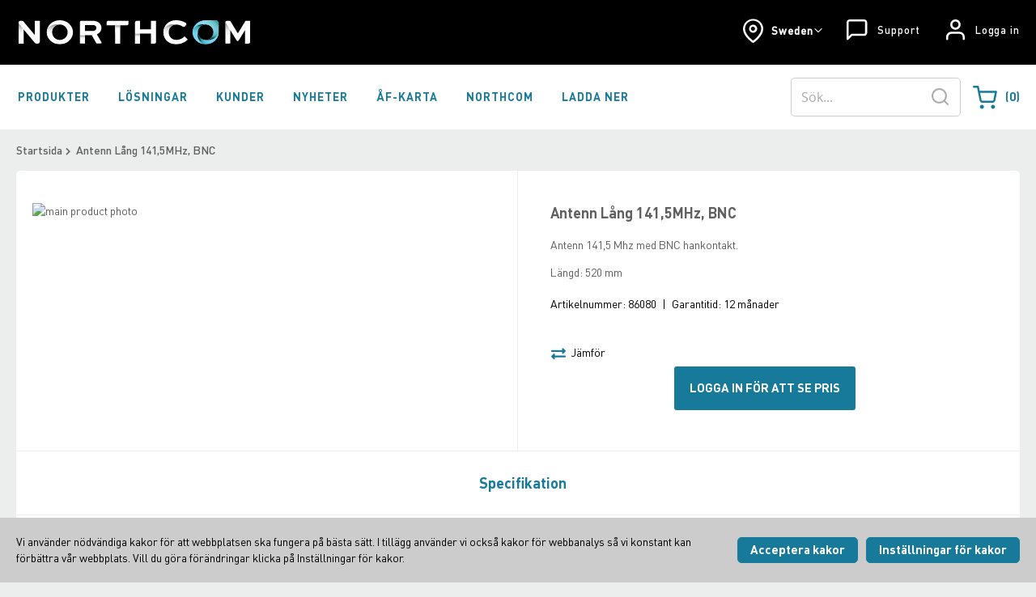

--- FILE ---
content_type: text/html; charset=UTF-8
request_url: https://www.northcom.se/86080-antenn-lang-1415mhz-bnc
body_size: 17263
content:
<!doctype html>
<html lang="sv">
    <head prefix="og: http://ogp.me/ns# fb: http://ogp.me/ns/fb# product: http://ogp.me/ns/product#">
        <script>
    var LOCALE = 'sv\u002DSE';
    var BASE_URL = 'https\u003A\u002F\u002Fwww.northcom.se\u002F';
    var require = {
        'baseUrl': 'https\u003A\u002F\u002Fwww.northcom.se\u002Fstatic\u002Fversion1769002614\u002Ffrontend\u002FNWT\u002Fsrs\u002Fsv_SE'
    };</script>        <meta charset="utf-8"/>
<meta name="title" content="Antenn Lång 141,5MHz, BNC"/>
<meta name="robots" content="INDEX,FOLLOW"/>
<meta name="viewport" content="width=device-width, initial-scale=1.0, maximum-scale=5.0"/>
<meta name="format-detection" content="telephone=no"/>
<title>Antenn Lång 141,5MHz, BNC</title>
















<script  type="text/javascript"  src="https://www.northcom.se/static/version1769002614/frontend/NWT/srs/sv_SE/requirejs/require.js"></script>
<script  type="text/javascript"  src="https://www.northcom.se/static/version1769002614/frontend/NWT/srs/sv_SE/mage/requirejs/mixins.js"></script>
<script  type="text/javascript"  src="https://www.northcom.se/static/version1769002614/frontend/NWT/srs/sv_SE/requirejs-config.js"></script>
<script  type="text/javascript"  src="https://www.northcom.se/static/version1769002614/frontend/NWT/srs/sv_SE/js/lib/ls.print.js"></script>
<script  type="text/javascript"  src="https://www.northcom.se/static/version1769002614/frontend/NWT/srs/sv_SE/Smile_ElasticsuiteTracker/js/tracking.js"></script>
<script  type="text/javascript"  defer="defer" src="https://www.northcom.se/static/version1769002614/frontend/NWT/srs/sv_SE/js/lib/ls.unveilhooks.min.js"></script>
<link rel="preload" as="font" crossorigin="anonymous" href="https://www.northcom.se/static/version1769002614/frontend/NWT/srs/sv_SE/fonts/opensans/regular/opensans-400.woff2" />
<link rel="preload" as="font" crossorigin="anonymous" href="https://www.northcom.se/static/version1769002614/frontend/NWT/srs/sv_SE/fonts/Luma-Icons.woff2" />
<link rel="preload" as="font" crossorigin="anonymous" href="https://www.northcom.se/static/version1769002614/frontend/NWT/srs/sv_SE/fonts/DINPro/DINPro-Bold.woff2" />
<link rel="preload" as="font" crossorigin="anonymous" href="https://www.northcom.se/static/version1769002614/frontend/NWT/srs/sv_SE/fonts/DINPro/DINPro-Medium.woff2" />
<link rel="preload" as="font" crossorigin="anonymous" href="https://www.northcom.se/static/version1769002614/frontend/NWT/srs/sv_SE/fonts/DINPro/DINPro-Regular.woff2" />
<link rel="preload" as="font" crossorigin="anonymous" href="https://www.northcom.se/static/version1769002614/frontend/NWT/srs/sv_SE/fonts/Stratum2/Stratum2-Bold.woff2" />
<link  rel="canonical" href="https://www.northcom.se/86080-antenn-lang-1415mhz-bnc" />
<link  rel="icon" type="image/x-icon" href="https://www.northcom.se/media/favicon/default/favicon.ico" />
<link  rel="shortcut icon" type="image/x-icon" href="https://www.northcom.se/media/favicon/default/favicon.ico" />
<style>
 .block-search{  width: 190px }
.item-list-wrapper {width:100%;}
</style>
<!--qScmYvEoyZEfLWxLYvCgHnzRsPTyGcEF-->
<meta name="google-site-verification" content="9JAHKtjCIQK_IjACzXE-jA0ql_c1bvPBTmCAyoR0lSc" />
<!--ni0ZXRVwUdIzHrSwc0AFRVeb6pmNcKrO-->
        
<style type="text/css" data-type="criticalCss">
    html{visibility:hidden;opacity:0}</style>
    <script type="text/x-magento-init">
        {
            "*": {
                "Magento_PageCache/js/form-key-provider": {
                    "isPaginationCacheEnabled":
                        0                }
            }
        }
    </script>
            <!-- BEGIN GOOGLE UNIVERSAL ANALYTICS CODE -->
            <script type="text/x-magento-init">
            {
                "*": {
                    "Magento_GoogleAnalytics/js/google-analytics": {
                        "isCookieRestrictionModeEnabled": 0,
                        "currentWebsite": 1,
                        "cookieName": "user_allowed_save_cookie",
                        "ordersTrackingData": [],
                        "pageTrackingData": {"optPageUrl":"","isAnonymizedIpActive":true,"accountId":"UA-171421988-1"}                    }
                }
            }
            </script>
            <!-- END GOOGLE UNIVERSAL ANALYTICS CODE -->
                        <!-- GOOGLE TAG MANAGER -->
            <script type="text/x-magento-init">
            {
                "*": {
                    "Magento_GoogleTagManager/js/google-tag-manager": {"isCookieRestrictionModeEnabled":false,"currentWebsite":1,"cookieName":"user_allowed_save_cookie","gtmAccountId":"GTM-TPR2M67","storeCurrencyCode":"SEK","ordersData":[]}                }
            }
            </script>
            <!-- END GOOGLE TAG MANAGER -->
            




<meta property="og:type" content="product" />
<meta property="og:title"
      content="Antenn Lång 141,5MHz, BNC" />
<meta property="og:image"
      content="https://www.northcom.se/media/catalog/product/8/6/86080.jpg?optimize=medium&amp;bg-color=255,255,255&amp;fit=bounds&amp;height=265&amp;width=265&amp;canvas=265:265" />
<meta property="og:description"
      content="Antenn 141,5 Mhz med BNC hankontakt.
Längd: 520 mm" />
<meta property="og:url" content="https://www.northcom.se/86080-antenn-lang-1415mhz-bnc" />
    
<link rel="stylesheet" media="print" onload="this.onload=null;this.media='all'" href="https://www.northcom.se/static/version1769002614/frontend/NWT/srs/sv_SE/mage/calendar.min.css">
<link rel="stylesheet" media="print" onload="this.onload=null;this.media='all'" href="https://www.northcom.se/static/version1769002614/frontend/NWT/srs/sv_SE/css/styles-m.min.css">
<link rel="stylesheet" media="print" onload="this.onload=null;this.media='all'" href="https://www.northcom.se/static/version1769002614/frontend/NWT/srs/sv_SE/jquery/uppy/dist/uppy-custom.min.css">
<link rel="stylesheet" media="print" onload="this.onload=null;this.media='all'" href="https://www.northcom.se/static/version1769002614/frontend/NWT/srs/sv_SE/Amasty_Customform/css/form-builder.min.css">
<link rel="stylesheet" media="print" onload="this.onload=null;this.media='all'" href="https://www.northcom.se/static/version1769002614/frontend/NWT/srs/sv_SE/Amasty_Customform/css/form-render.min.css">
<link rel="stylesheet" media="print" onload="this.onload=null;this.media='all'" href="https://www.northcom.se/static/version1769002614/frontend/NWT/srs/sv_SE/Amasty_LibSwiperJs/vendor/swiper/swiper.min.css">
<link rel="stylesheet" media="print" onload="this.onload=null;this.media='all'" href="https://www.northcom.se/static/version1769002614/frontend/NWT/srs/sv_SE/mage/gallery/gallery.min.css">
<link rel="stylesheet" media="print" onload="this.onload=null;this.media='all'" href="https://www.northcom.se/static/version1769002614/frontend/NWT/srs/sv_SE/MageWorx_OptionFeatures/css/swatches.min.css">
<link rel="stylesheet" media="print" onload="this.onload=null;this.media='all'" href="https://www.northcom.se/static/version1769002614/frontend/NWT/srs/sv_SE/MageWorx_OptionFeatures/css/jquery.qtip.min.css">
<link rel="stylesheet" media="print" onload="this.onload=null;this.media='all'" href="https://www.northcom.se/static/version1769002614/frontend/NWT/srs/sv_SE/MageWorx_OptionFeatures/css/style.min.css">
<link rel="stylesheet" media="print" onload="this.onload=null;this.media='all'" href="https://www.northcom.se/static/version1769002614/frontend/NWT/srs/sv_SE/MageWorx_DynamicOptionsBase/styles.min.css">
<link rel="stylesheet" media="print" onload="this.onload=null;this.media='all'" href="https://www.northcom.se/static/version1769002614/frontend/NWT/srs/sv_SE/MageWorx_DynamicOptionsBase/css/jquery.qtip.min.css">
<link rel="stylesheet" media="print" onload="this.onload=null;this.media='screen and (min-width: 769px)'" href="https://www.northcom.se/static/version1769002614/frontend/NWT/srs/sv_SE/css/styles-l.min.css">
<link rel="stylesheet" media="print" onload="this.onload=null;this.media='print'" href="https://www.northcom.se/static/version1769002614/frontend/NWT/srs/sv_SE/css/print.min.css">
<link rel="stylesheet" media="print" onload="this.onload=null;this.media='print'" href="https://www.northcom.se/static/version1769002614/frontend/NWT/srs/sv_SE/css/print-pdf.min.css">
<link rel="stylesheet" media="print" onload="this.onload=null;this.media='screen and (min-width: 100px)'" href="https://www.northcom.se/static/version1769002614/frontend/NWT/srs/sv_SE/css/srs.min.css">
</head>
    <body data-container="body"
          data-mage-init='{"loaderAjax": {}, "loader": { "icon": "https://www.northcom.se/static/version1769002614/frontend/NWT/srs/sv_SE/images/loader-2.gif"}}'
        id="html-body" itemtype="http://schema.org/Product" itemscope="itemscope" class="catalog-product-view product-86080-antenn-lang-1415mhz-bnc page-layout-1column">
        
<script type="text/x-magento-init">
    {
        "*": {
            "Magento_PageBuilder/js/widget-initializer": {
                "config": {"[data-content-type=\"slider\"][data-appearance=\"default\"]":{"Magento_PageBuilder\/js\/content-type\/slider\/appearance\/default\/widget":false},"[data-content-type=\"map\"]":{"Magento_PageBuilder\/js\/content-type\/map\/appearance\/default\/widget":false},"[data-content-type=\"row\"]":{"Magento_PageBuilder\/js\/content-type\/row\/appearance\/default\/widget":false},"[data-content-type=\"tabs\"]":{"Magento_PageBuilder\/js\/content-type\/tabs\/appearance\/default\/widget":false},"[data-content-type=\"slide\"]":{"Magento_PageBuilder\/js\/content-type\/slide\/appearance\/default\/widget":{"buttonSelector":".pagebuilder-slide-button","showOverlay":"hover","dataRole":"slide"}},"[data-content-type=\"banner\"]":{"Magento_PageBuilder\/js\/content-type\/banner\/appearance\/default\/widget":{"buttonSelector":".pagebuilder-banner-button","showOverlay":"hover","dataRole":"banner"}},"[data-content-type=\"buttons\"]":{"Magento_PageBuilder\/js\/content-type\/buttons\/appearance\/inline\/widget":false},"[data-content-type=\"products\"][data-appearance=\"carousel\"]":{"Magento_PageBuilder\/js\/content-type\/products\/appearance\/carousel\/widget":false}},
                "breakpoints": {"desktop":{"label":"Desktop","stage":true,"default":true,"class":"desktop-switcher","icon":"Magento_PageBuilder::css\/images\/switcher\/switcher-desktop.svg","conditions":{"min-width":"1024px"},"options":{"products":{"default":{"slidesToShow":"5"}}}},"tablet":{"conditions":{"max-width":"1024px","min-width":"768px"},"options":{"products":{"default":{"slidesToShow":"4"},"continuous":{"slidesToShow":"3"}}}},"mobile":{"label":"Mobile","stage":true,"class":"mobile-switcher","icon":"Magento_PageBuilder::css\/images\/switcher\/switcher-mobile.svg","media":"only screen and (max-width: 768px)","conditions":{"max-width":"768px","min-width":"640px"},"options":{"products":{"default":{"slidesToShow":"3"}}}},"mobile-small":{"conditions":{"max-width":"640px"},"options":{"products":{"default":{"slidesToShow":"2"},"continuous":{"slidesToShow":"1"}}}}}            }
        }
    }
</script>

<div class="cookie-status-message" id="cookie-status">
    The store will not work correctly when cookies are disabled.</div>
<script type="text&#x2F;javascript">document.querySelector("#cookie-status").style.display = "none";</script>
<script type="text/x-magento-init">
    {
        "*": {
            "cookieStatus": {}
        }
    }
</script>

<script type="text/x-magento-init">
    {
        "*": {
            "mage/cookies": {
                "expires": null,
                "path": "\u002F",
                "domain": ".www.northcom.se",
                "secure": true,
                "lifetime": "80000"
            }
        }
    }
</script>
    <noscript>
        <div class="message global noscript">
            <div class="content">
                <p>
                    <strong>JavaScript seems to be disabled in your browser.</strong>
                    <span>
                        For the best experience on our site, be sure to turn on Javascript in your browser.                    </span>
                </p>
            </div>
        </div>
    </noscript>

<script>
    window.cookiesConfig = window.cookiesConfig || {};
    window.cookiesConfig.secure = true;
</script><script>    require.config({
        map: {
            '*': {
                wysiwygAdapter: 'mage/adminhtml/wysiwyg/tiny_mce/tinymceAdapter'
            }
        }
    });</script><!-- ko scope: 'company' -->
<div class="message company-warning _hidden" data-bind="css: { _hidden: !isCompanyBlocked() }">
<span>
<!-- ko i18n: 'Your company account is blocked and you cannot place orders. If you have questions, please contact your company administrator.' --><!-- /ko -->
</span>
</div>
<!-- /ko -->
<script type="text/x-magento-init">
    {
        "*": {
            "Magento_Ui/js/core/app": {
                "components": {
                    "company": {
                        "component": "Magento_Company/js/view/company",
                        "logoutUrl": "https://www.northcom.se/customer/account/logout/"
                    }
                }
            }
        }
    }
</script>
    <!-- GOOGLE TAG MANAGER -->
    <noscript>
        <iframe src="https://www.googletagmanager.com/ns.html?id=GTM-TPR2M67"
                height="0" width="0" style="display:none;visibility:hidden"></iframe>
    </noscript>
    <!-- END GOOGLE TAG MANAGER -->

<script type="text/x-magento-init">
    {
        "*": {
            "Magento_GoogleTagManager/js/google-tag-manager-cart": {
                "blockNames": ["category.products.list","product.info.upsell","catalog.product.related","checkout.cart.crosssell","search_result_list"],
                "cookieAddToCart": "add_to_cart",
                "cookieRemoveFromCart":
                    "remove_from_cart",
                "advancedAddToCart": "add_to_cart_advanced"
            }
        }
    }
</script>

<script type="text/x-magento-init">
    {
        "*": {
            "Magento_GoogleTagManager/js/google-tag-manager-cart": {
                "blockNames": ["category.products.list","product.info.upsell","catalog.product.related","checkout.cart.crosssell","search_result_list"],
                "cookieAddToCart": "add_to_cart",
                "cookieRemoveFromCart":
                    "remove_from_cart",
                "advancedAddToCart": "add_to_cart_advanced"
            }
        }
    }
</script>
<script>    require.config({
        paths: {
            googleMaps: 'https\u003A\u002F\u002Fmaps.googleapis.com\u002Fmaps\u002Fapi\u002Fjs\u003Fv\u003D3.53\u0026key\u003D'
        },
        config: {
            'Magento_PageBuilder/js/utils/map': {
                style: '',
            },
            'Magento_PageBuilder/js/content-type/map/preview': {
                apiKey: '',
                apiKeyErrorMessage: 'You\u0020must\u0020provide\u0020a\u0020valid\u0020\u003Ca\u0020href\u003D\u0027https\u003A\u002F\u002Fwww.northcom.se\u002Fadminhtml\u002Fsystem_config\u002Fedit\u002Fsection\u002Fcms\u002F\u0023cms_pagebuilder\u0027\u0020target\u003D\u0027_blank\u0027\u003EGoogle\u0020Maps\u0020API\u0020key\u003C\u002Fa\u003E\u0020to\u0020use\u0020a\u0020map.'
            },
            'Magento_PageBuilder/js/form/element/map': {
                apiKey: '',
                apiKeyErrorMessage: 'You\u0020must\u0020provide\u0020a\u0020valid\u0020\u003Ca\u0020href\u003D\u0027https\u003A\u002F\u002Fwww.northcom.se\u002Fadminhtml\u002Fsystem_config\u002Fedit\u002Fsection\u002Fcms\u002F\u0023cms_pagebuilder\u0027\u0020target\u003D\u0027_blank\u0027\u003EGoogle\u0020Maps\u0020API\u0020key\u003C\u002Fa\u003E\u0020to\u0020use\u0020a\u0020map.'
            },
        }
    });</script><script>
    require.config({
        shim: {
            'Magento_PageBuilder/js/utils/map': {
                deps: ['googleMaps']
            }
        }
    });</script><div data-bind="scope: 'add_to_requisition_popup'">
    <!-- ko template: getTemplate() --><!-- /ko -->
</div>
<script type="text/x-magento-init">
    {
        "*": {
            "Magento_Ui/js/core/app": {
                "components": {
                    "add_to_requisition_popup": {
                        "component": "Magento_RequisitionList/js/requisition/list/edit/modal",
                        "options": {
                            "title": "Skapa inköpslista"
                        },
                        "children": {
                            "form": {
                                "component": "Magento_RequisitionList/js/requisition/list/edit/form",
                                "template": "Magento_RequisitionList/requisition-list/form"
                            }
                        }
                    }
                }
            }
        }
    }
</script>
<div class="page-wrapper"><header class="page-header"><div class="panel wrapper"><div class="panel header">
    <a class="logo" href="https://www.northcom.se/" title="" aria-label="Startsida">
                <img class="lazyload" src="https://www.northcom.se/static/version1769002614/frontend/NWT/srs/sv_SE/images/loader.png"
             data-src="https://www.northcom.se/static/version1769002614/frontend/NWT/srs/sv_SE/images/logo.svg"
             alt=""
            width="170"            height="30"        />
            </a>
<div class="signin-wrap top-wrap"><ul class="header links">    <li class="greet welcome" data-bind="scope: 'customer'">
        <!-- ko if: customer().fullname  -->
        <span class="logged-in"
              data-bind="text: new String('Välkommen, %1!').
              replace('%1', customer().fullname)">
        </span>
        <!-- /ko -->
        <!-- ko ifnot: customer().fullname  -->
        <span class="not-logged-in"
              data-bind="text: ''"></span>
                <!-- /ko -->
    </li>
        <script type="text/x-magento-init">
        {
            "*": {
                "Magento_Ui/js/core/app": {
                    "components": {
                        "customer": {
                            "component": "Magento_Customer/js/view/customer"
                        }
                    }
                }
            }
        }
    </script>
<li class="link authorization-link" data-label="Eller">
    <a href="https://www.northcom.se/customer/account/login/referer/aHR0cHM6Ly93d3cubm9ydGhjb20uc2UvODYwODAtYW50ZW5uLWxhbmctMTQxNW1oei1ibmM~/"        >Logga in</a>
</li> </ul></div><div class="support-wrap top-wrap"><ul class="header links">
    <li class="support-link">
        <div data-content-type="row" data-appearance="contained" data-element="main"><div data-enable-parallax="0" data-parallax-speed="0.5" data-background-images="{}" data-background-type="image" data-video-loop="true" data-video-play-only-visible="true" data-video-lazy-load="true" data-video-fallback-src="" data-element="inner" data-pb-style="61533533276E5"><div data-content-type="html" data-appearance="default" data-element="main" data-pb-style="61533533276F2" data-decoded="true"><p><a href="/customer-support">Support</a></p></div></div></div><style>#html-body [data-pb-style="61533533276E5"]{justify-content: flex-start; display: flex; flex-direction: column; background-position: left top; background-size: cover; background-repeat: no-repeat; background-attachment: scroll; border-style: none; border-width: 1px; border-radius: 0px;}#html-body [data-pb-style="61533533276F2"]{border-style: none; border-width: 1px; border-radius: 0px; margin: 0px; padding: 0px;}</style>    </li>
</ul></div><a class="action skip contentarea"
   href="#contentarea">
    <span>
        Skip to Content    </span>
</a>

<div class="switcher language switcher-language website-switcher" data-ui-id="language-switcher" id="switcher-language">
    <div class="actions dropdown options switcher-options">
        <div class="action toggle switcher-trigger"
             id="switcher-language-trigger"
             data-mage-init='{"dropdown":{}}'
             data-toggle="dropdown"
             data-trigger-keypress-button="true">
            <strong class="view-st">
                <span>Sweden</span>
            </strong>
        </div>
        <ul class="dropdown switcher-dropdown"
            data-target="dropdown">
                                                                            <li class="view-srs_ab_eur switcher-option">
                        <a href='https://www.northcom.se/en/'>
                            <strong>EU</strong>
                        </a>
                    </li>
                                                                <li class="view-srs_ab_nok switcher-option">
                        <a href='https://www.northcom.se/no/'>
                            <strong>Norway</strong>
                        </a>
                    </li>
                                                                <li class="view-srs_ab_dkk switcher-option">
                        <a href='https://www.northcom.se/dk/'>
                            <strong>Denmark</strong>
                        </a>
                    </li>
                                    </ul>
    </div>
</div>



<!-- ko scope: 'customer-companies' -->
    <!-- ko if: config().items != undefined && config().items.length > 1 -->
<div class="switcher company-select-switcher company-switcher-header-panel">
    <div class="actions dropdown options switcher-options">
            <div class="action toggle switcher-trigger"
                  role="button"
                  data-toggle="dropdown"
                  data-trigger-keypress-button="true"
                  data-bind="mageInit: {dropdown:{}}"
                  id="switcher-company-trigger"
            >
                <strong>
                    <span data-bind="i18n: 'Company:'"></span>
                    <span
                        data-bind="text: config().items.filter(company => company.current === true)[0].name"
                        class="selected-company-name"
                    ></span>
                </strong>
            </div>
            <ul class="company-select-menu dropdown switcher-dropdown" data-target="dropdown">
                <!-- ko foreach: { data: config().items, as: 'company' } -->
                <li data-bind="
                    css: {'company-select-menu-item': true, 'switcher-option': true, 'selected': company.current}"
                >
                    <a href="#"  data-bind="
                        text: company.name,
                        click: $parent.switchCompany.bind($parent, company)"
                       class="select-company-link"
                    >
                    </a>
                </li>
                <!-- /ko -->
            </ul>
    </div>
</div>
    <!-- /ko -->
<!-- /ko -->
<script type="text/x-magento-init">
    {
        "*": {
            "Magento_Ui/js/core/app": {
                "components": {
                    "customer-companies": {
                        "component": "Magento_Company/js/view/customer-companies"
                    }
                }
            }
        }
    }
</script>
<div class="quickorder-wrap top-wrap"><script type="text/x-magento-init">
{
    "*": {
        "Magento_Ui/js/core/app": {
            "components": {
                "accountdata-scope": {
                    "component": "js/account-data",
                    "baseUrl": "https://www.northcom.se/"
                }
            }
        }
    }
}
</script>
<div data-bind="scope: 'accountdata-scope'" class="header-accountlinks">
    <span data-bind="if: isLoggedIn, css: {active: isLoggedIn()}">
        <a data-bind="attr: {href: quickorderLink}">
            Snabborder        </a>
    </span>
</div></div></div></div><div class="head-wrap"><div class="header content">    <div class="sections nav-sections">
                <div class="section-items nav-sections-items"
             data-mage-init='{"tabs":{"openedState":"active"}}'>
                                            <div class="section-item-title nav-sections-item-title"
                     data-role="collapsible">
                    <a class="nav-sections-item-switch"
                       data-toggle="switch" href="#store.menu">
                        Meny                    </a>
                </div>
                <div class="section-item-content nav-sections-item-content"
                     id="store.menu"
                     data-role="content">
                    <nav class="navigation" role="navigation">
    <ul>
                        <li class="level0 level-top parent megamenu">
                <a onclick="this.classList.toggle('active')"  href="https://www.northcom.se/produkter" class="item-link level-top">
                    <span>Produkter</span>
                </a>
                <div class="level0 submenu">
                    <div class="srs-megamenu-container">
                        <ul class="content-container level0-content">
                                                                                        <li class="srs-menu-item level1">
                                    <span onclick="this.classList.toggle('active')" class="mobile-touch"></span>
                                    <a onclick="this.classList.toggle('active')" href="https://www.northcom.se/produkter/system" class="item-link  has-icon fa-wifi">
                                        System                                    </a>
                                    <ul class="content-container level1-content">
                                       
                                                                                                                                                                       <li class="level2">
                                                <a href="https://www.northcom.se/produkter/system/tetra-radio" class="item-link">
                                                    TETRA-Radio                                                </a>
                                                                                                <ul class="content-container level2-content">
                                                                                                    </ul>
                                            </li>
                                                                                                                                                                          <li class="level2">
                                                <a href="https://www.northcom.se/produkter/system/idas-radio" class="item-link">
                                                    IDAS-Radio                                                </a>
                                                                                                <ul class="content-container level2-content">
                                                                                                    </ul>
                                            </li>
                                                                                                                                                                          <li class="level2">
                                                <a href="https://www.northcom.se/produkter/system/analogradio" class="item-link">
                                                    Analogradio                                                </a>
                                                                                                <ul class="content-container level2-content">
                                                                                                    </ul>
                                            </li>
                                                                                                                                                                          <li class="level2">
                                                <a href="https://www.northcom.se/produkter/system/ip-radio" class="item-link">
                                                    IP-Radio                                                </a>
                                                                                                <ul class="content-container level2-content">
                                                                                                    </ul>
                                            </li>
                                                                                                                                                                          <li class="level2">
                                                <a href="https://www.northcom.se/produkter/system/lte-radio" class="item-link">
                                                    LTE-Radio                                                </a>
                                                                                                <ul class="content-container level2-content">
                                                                                                    </ul>
                                            </li>
                                                                                                                                                                          <li class="level2">
                                                <a href="https://www.northcom.se/produkter/system/satellitradio" class="item-link">
                                                    Satellitradio                                                </a>
                                                                                                <ul class="content-container level2-content">
                                                                                                    </ul>
                                            </li>
                                                                                   
                                                                            </ul>
                                </li>
                                                            <li class="srs-menu-item level1">
                                    <span onclick="this.classList.toggle('active')" class="mobile-touch"></span>
                                    <a onclick="this.classList.toggle('active')" href="https://www.northcom.se/produkter/produktsegment" class="item-link  has-icon fa-tag">
                                        Produktsegment                                    </a>
                                    <ul class="content-container level1-content">
                                       
                                                                                                                                                                       <li class="level2">
                                                <a href="https://www.northcom.se/produkter/produktsegment/yrkesradio" class="item-link">
                                                    Yrkesradio                                                </a>
                                                                                                <ul class="content-container level2-content">
                                                                                                    </ul>
                                            </li>
                                                                                                                                                                          <li class="level2">
                                                <a href="https://www.northcom.se/produkter/produktsegment/marinradio" class="item-link">
                                                    Marinradio                                                </a>
                                                                                                <ul class="content-container level2-content">
                                                                                                    </ul>
                                            </li>
                                                                                                                                                                          <li class="level2">
                                                <a href="https://www.northcom.se/produkter/produktsegment/jaktradio" class="item-link">
                                                    Jaktradio                                                </a>
                                                                                                <ul class="content-container level2-content">
                                                                                                    </ul>
                                            </li>
                                                                                                                                                                          <li class="level2">
                                                <a href="https://www.northcom.se/produkter/produktsegment/flygradio" class="item-link">
                                                    Flygradio                                                </a>
                                                                                                <ul class="content-container level2-content">
                                                                                                    </ul>
                                            </li>
                                                                                                                                                                          <li class="level2">
                                                <a href="https://www.northcom.se/produkter/produktsegment/amatorradio-ham" class="item-link">
                                                    Amatörradio (HAM)                                                </a>
                                                                                                <ul class="content-container level2-content">
                                                                                                    </ul>
                                            </li>
                                                                                                                                                                          <li class="level2">
                                                <a href="https://www.northcom.se/produkter/produktsegment/licensfri-radio" class="item-link">
                                                    Licensfri radio                                                </a>
                                                                                                <ul class="content-container level2-content">
                                                                                                    </ul>
                                            </li>
                                                                                                                                                                          <li class="level2">
                                                <a href="https://www.northcom.se/produkter/produktsegment/mjukvara" class="item-link">
                                                    Mjukvara                                                </a>
                                                                                                <ul class="content-container level2-content">
                                                                                                    </ul>
                                            </li>
                                                                                                                                                                          <li class="level2">
                                                <a href="https://www.northcom.se/produkter/produktsegment/data-natverk" class="item-link">
                                                    Data- och nätverk                                                </a>
                                                                                                <ul class="content-container level2-content">
                                                                                                    </ul>
                                            </li>
                                                                                                                                                                          <li class="level2">
                                                <a href="https://www.northcom.se/produkter/produktsegment/inomhustackning" class="item-link">
                                                    Inomhustäckning                                                </a>
                                                                                                <ul class="content-container level2-content">
                                                                                                    </ul>
                                            </li>
                                                                                   
                                                                            </ul>
                                </li>
                                                            <li class="srs-menu-item level1">
                                    <span onclick="this.classList.toggle('active')" class="mobile-touch"></span>
                                    <a onclick="this.classList.toggle('active')" href="https://www.northcom.se/produkter/tillbehor" class="item-link  has-icon fa-headphones">
                                        Tillbehör                                    </a>
                                    <ul class="content-container level1-content">
                                       
                                                                                                                                                                       <li class="level2">
                                                <a href="https://www.northcom.se/produkter/tillbehor/horselgarnityr" class="item-link">
                                                    Hörselgarnityr                                                </a>
                                                                                                <ul class="content-container level2-content">
                                                                                                    </ul>
                                            </li>
                                                                                                                                                                          <li class="level2">
                                                <a href="https://www.northcom.se/produkter/tillbehor/laddare-och-batterier" class="item-link">
                                                    Laddare och Batterier                                                </a>
                                                                                                <ul class="content-container level2-content">
                                                                                                    </ul>
                                            </li>
                                                                                                                                                                          <li class="level2">
                                                <a href="https://www.northcom.se/produkter/tillbehor/kablar-och-adaptrar" class="item-link">
                                                    Kablar och Adaptrar                                                </a>
                                                                                                <ul class="content-container level2-content">
                                                                                                    </ul>
                                            </li>
                                                                                                                                                                          <li class="level2">
                                                <a href="https://www.northcom.se/produkter/tillbehor/monofoner-ptt-enheter" class="item-link">
                                                    Monofoner och PTT-enheter                                                </a>
                                                                                                <ul class="content-container level2-content">
                                                                                                    </ul>
                                            </li>
                                                                                                                                                                          <li class="level2">
                                                <a href="https://www.northcom.se/produkter/tillbehor/vaskor-och-fasten" class="item-link">
                                                    Väskor och Bärutrustning                                                </a>
                                                                                                <ul class="content-container level2-content">
                                                                                                    </ul>
                                            </li>
                                                                                                                                                                          <li class="level2">
                                                <a href="https://www.northcom.se/produkter/tillbehor/hogtalare" class="item-link">
                                                    Högtalare                                                </a>
                                                                                                <ul class="content-container level2-content">
                                                                                                    </ul>
                                            </li>
                                                                                                                                                                          <li class="level2">
                                                <a href="https://www.northcom.se/produkter/tillbehor/montering-och-installation" class="item-link">
                                                    Montering och Installation                                                </a>
                                                                                                <ul class="content-container level2-content">
                                                                                                    </ul>
                                            </li>
                                                                                                                                                                          <li class="level2">
                                                <a href="https://www.northcom.se/produkter/tillbehor/natggregat" class="item-link">
                                                    Nätaggregat                                                </a>
                                                                                                <ul class="content-container level2-content">
                                                                                                    </ul>
                                            </li>
                                                                                                                                                                          <li class="level2">
                                                <a href="https://www.northcom.se/produkter/tillbehor/antennlosningar" class="item-link">
                                                    Antennlösningar                                                </a>
                                                                                                <ul class="content-container level2-content">
                                                                                                    </ul>
                                            </li>
                                                                                                                                                                          <li class="level2">
                                                <a href="https://www.northcom.se/produkter/tillbehor/reservdelar" class="item-link">
                                                    Reservdelar                                                </a>
                                                                                                <ul class="content-container level2-content">
                                                                                                    </ul>
                                            </li>
                                                                                                                                                                          <li class="level2">
                                                <a href="https://www.northcom.se/produkter/tillbehor/ovrigt" class="item-link">
                                                    Övriga tillbehör                                                </a>
                                                                                                <ul class="content-container level2-content">
                                                                                                    </ul>
                                            </li>
                                                                                   
                                                                            </ul>
                                </li>
                                                            <li class="srs-menu-item level1">
                                    <span onclick="this.classList.toggle('active')" class="mobile-touch"></span>
                                    <a onclick="this.classList.toggle('active')" href="https://www.northcom.se/om-rakel" class="item-link  has-icon fa-hdd has-cms">
                                        Rakel                                    </a>
                                    <ul class="content-container level1-content">
                                                                                  
                                            
                                               <li class="level2">
                                                   <a href="https://www.northcom.se/om-rakel" class="item-link">
                                                       <span>Om Rakel</span>
                                                   </a>
                                               </li>

                                            
                                               <li class="level2">
                                                   <a href="https://www.northcom.se/ramavtal-rakel" class="item-link">
                                                       <span>Ramavtal för Rakel</span>
                                                   </a>
                                               </li>

                                            
                                               <li class="level2">
                                                   <a href="https://www.northcom.se/service-support" class="item-link">
                                                       <span>Service & Support</span>
                                                   </a>
                                               </li>

                                            
                                               <li class="level2">
                                                   <a href="https://www.northcom.se/downloadable/download/sample/sample_id/4/" class="item-link">
                                                       <span>Tetrakatalogen</span>
                                                   </a>
                                               </li>

                                            

                                                                           </ul>
                                </li>
                                                            <li class="srs-menu-item level1">
                                    <span onclick="this.classList.toggle('active')" class="mobile-touch"></span>
                                    <a onclick="this.classList.toggle('active')" href="https://www.northcom.se/produkter/ladda-ner?product_list_mode=list" class="item-link  has-icon fa-cloud-download-alt has-docs">
                                        Ladda ner                                    </a>
                                    <ul class="content-container level1-content">
                                       
                                                                                                                                     <li class="level2">
                                                   <a href="https://www.northcom.se/produkter/ladda-ner/broschyrer?product_list_mode=list" class="item-link">
                                                       Broschyrer                                                   </a>
                                                                                                      <ul class="content-container level2-content">
                                                                                                          </ul>
                                               </li>
                                                                                          <li class="level2">
                                                   <a href="https://www.northcom.se/produkter/ladda-ner/manualer?product_list_mode=list" class="item-link">
                                                       Manualer                                                   </a>
                                                                                                      <ul class="content-container level2-content">
                                                                                                          </ul>
                                               </li>
                                                                                          <li class="level2">
                                                   <a href="https://www.northcom.se/produkter/ladda-ner/snabbguider?product_list_mode=list" class="item-link">
                                                       Snabbguider                                                   </a>
                                                                                                      <ul class="content-container level2-content">
                                                                                                          </ul>
                                               </li>
                                                                                          <li class="level2">
                                                   <a href="https://www.northcom.se/produkter/ladda-ner/produktblad?product_list_mode=list" class="item-link">
                                                       Produktblad                                                   </a>
                                                                                                      <ul class="content-container level2-content">
                                                                                                          </ul>
                                               </li>
                                                                                          <li class="level2">
                                                   <a href="https://www.northcom.se/produkter/ladda-ner/foretagsdokument?product_list_mode=list" class="item-link">
                                                       Företagsdokument                                                   </a>
                                                                                                      <ul class="content-container level2-content">
                                                                                                          </ul>
                                               </li>
                                                                                          <li class="level2">
                                                   <a href="https://www.northcom.se/produkter/ladda-ner/northcom-news?product_list_mode=list" class="item-link">
                                                       Northcom News                                                   </a>
                                                                                                      <ul class="content-container level2-content">
                                                                                                          </ul>
                                               </li>
                                                                                          <li class="level2">
                                                   <a href="https://www.northcom.se/produkter/ladda-ner/teknisk-dokumentation?product_list_mode=list" class="item-link">
                                                       Teknisk dokumentation                                                   </a>
                                                                                                      <ul class="content-container level2-content">
                                                                                                          </ul>
                                               </li>
                                                                                          <li class="level2">
                                                   <a href="https://www.northcom.se/produkter/ladda-ner/prislistor?product_list_mode=list" class="item-link">
                                                       Prislistor                                                   </a>
                                                                                                      <ul class="content-container level2-content">
                                                                                                          </ul>
                                               </li>
                                           
                                                                            </ul>
                                </li>
                                                    </ul>
                    </div>
                    <div class="menu-blocks">
                        <div class="menu-block">
                            <div class="bluefoot-row bluefoot-structural">
                                <p>
<div class="nwt-custom-menu">
    <span class="nwt-custom-menu__title">
        Välj varumärke:    </span>
            <ul class="bare-list by-brand">
                            <li class="nwt-menu-item">
                    <a href="https://www.northcom.se/varumarken/icom"
                       class="item"
                       title="Icom">
                        <span>Icom</span>
                    </a>
                </li>
                            <li class="nwt-menu-item">
                    <a href="https://www.northcom.se/varumarken/sepura"
                       class="item"
                       title="Sepura">
                        <span>Sepura</span>
                    </a>
                </li>
                            <li class="nwt-menu-item">
                    <a href="https://www.northcom.se/varumarken/invisio"
                       class="item"
                       title="Invisio">
                        <span>Invisio</span>
                    </a>
                </li>
                            <li class="nwt-menu-item">
                    <a href="https://www.northcom.se/varumarken/peli-cases"
                       class="item"
                       title="Peli™ Cases">
                        <span>Peli™ Cases</span>
                    </a>
                </li>
                            <li class="nwt-menu-item">
                    <a href="https://www.northcom.se/varumarken/damm"
                       class="item"
                       title="Damm">
                        <span>Damm</span>
                    </a>
                </li>
                            <li class="nwt-menu-item">
                    <a href="https://www.northcom.se/varumarken/proequip"
                       class="item"
                       title="ProEquip">
                        <span>ProEquip</span>
                    </a>
                </li>
                            <li class="nwt-menu-item">
                    <a href="https://www.northcom.se/varumarken/iwcs"
                       class="item"
                       title="IWCS">
                        <span>IWCS</span>
                    </a>
                </li>
                            <li class="nwt-menu-item">
                    <a href="https://www.northcom.se/varumarken/3m-peltor"
                       class="item"
                       title="3M™ Peltor™">
                        <span>3M™ Peltor™</span>
                    </a>
                </li>
                            <li class="nwt-menu-item">
                    <a href="https://www.northcom.se/varumarken/peplink"
                       class="item"
                       title="Peplink">
                        <span>Peplink</span>
                    </a>
                </li>
                            <li class="nwt-menu-item">
                    <a href="https://www.northcom.se/varumarken/panasonic"
                       class="item"
                       title="Panasonic">
                        <span>Panasonic</span>
                    </a>
                </li>
                            <li class="nwt-menu-item">
                    <a href="https://www.northcom.se/varumarken/ceotronics"
                       class="item"
                       title="CeoTronics">
                        <span>CeoTronics</span>
                    </a>
                </li>
                            <li class="nwt-menu-item">
                    <a href="https://www.northcom.se/varumarken/amphenol-procom"
                       class="item"
                       title="Amphenol Procom">
                        <span>Amphenol Procom</span>
                    </a>
                </li>
                            <li class="nwt-menu-item">
                    <a href="https://www.northcom.se/varumarken/oelmann"
                       class="item"
                       title="Oelmann">
                        <span>Oelmann</span>
                    </a>
                </li>
                            <li class="nwt-menu-item">
                    <a href="https://www.northcom.se/varumarken/phonak"
                       class="item"
                       title="Phonak">
                        <span>Phonak</span>
                    </a>
                </li>
                            <li class="nwt-menu-item">
                    <a href="https://www.northcom.se/varumarken/softequip"
                       class="item"
                       title="SoftEquip">
                        <span>SoftEquip</span>
                    </a>
                </li>
                            <li class="nwt-menu-item">
                    <a href="https://www.northcom.se/varumarken/peter-jones"
                       class="item"
                       title="Peter Jones">
                        <span>Peter Jones</span>
                    </a>
                </li>
                            <li class="nwt-menu-item">
                    <a href="https://www.northcom.se/varumarken/andrew"
                       class="item"
                       title="Andrew">
                        <span>Andrew</span>
                    </a>
                </li>
                    </ul>
        <div style="clear:both;"></div>
    </div>
<script type="text/javascript">
    require(['jquery', 'slick'], function ($) {
        $(document).ready(function () {
            $('.navigation .nwt-custom-menu ul.by-brand').slick({
                slidesToShow: 7,
                infinite: false,
                swipeToSlide: true,
                variableWidth: true,
                speed: 100,
                responsive: [
                    {
                        breakpoint: 769,
                        settings: "unslick"
                    }
                ]
            });
        });
    });
</script>



</p>                            </div>
                        </div>
                    </div>

                </div>
            </li>
                    
            
                    <li class="level0 level-top parent dropdown">
                        <span onclick="this.classList.toggle('active')" class="mobile-touch"></span>
                        <a onclick="this.classList.toggle('active')" href="https://northcom.se" class="item-link level-top">
                            <span>Lösningar</span>
                        </a>
                                                                                <ul class="level0 submenu">

                                                                    <li class="level1 first">
                                        <span onclick="this.classList.toggle('active')" class="mobile-touch"></span>
                                        <a href="https://www.northcom.se/rakel-northcom" class="item-link">
                                            <span>RAKEL</span>
                                        </a>
                                                                            </li>
                                                                    <li class="level1 first">
                                        <span onclick="this.classList.toggle('active')" class="mobile-touch"></span>
                                        <a href="https://www.northcom.se/radio-natverk" class="item-link">
                                            <span>Radio Network</span>
                                        </a>
                                                                            </li>
                                                                    <li class="level1 first">
                                        <span onclick="this.classList.toggle('active')" class="mobile-touch"></span>
                                        <a href="https://www.northcom.se/private-5g" class="item-link">
                                            <span>Private 5G</span>
                                        </a>
                                                                            </li>
                                                                    <li class="level1 first">
                                        <span onclick="this.classList.toggle('active')" class="mobile-touch"></span>
                                        <a href="https://www.northcom.se/radio-over-cellular" class="item-link">
                                            <span>Radio over Cellular</span>
                                        </a>
                                                                            </li>
                                                                    <li class="level1 first">
                                        <span onclick="this.classList.toggle('active')" class="mobile-touch"></span>
                                        <a href="https://www.northcom.se/special-solutions" class="item-link">
                                            <span>Special Solutions</span>
                                        </a>
                                                                            </li>
                                                                    <li class="level1 first">
                                        <span onclick="this.classList.toggle('active')" class="mobile-touch"></span>
                                        <a href="https://www.northcom.se/connectivity" class="item-link">
                                            <span>Connectivity</span>
                                        </a>
                                                                            </li>
                                                                    <li class="level1 first">
                                        <span onclick="this.classList.toggle('active')" class="mobile-touch"></span>
                                        <a href="https://www.northcom.se/command-control" class="item-link">
                                            <span>Command Control</span>
                                        </a>
                                                                            </li>
                                                            </ul>
                                            </li>
                                   
            
                    <li class="level0 level-top parent ">
                        <span onclick="this.classList.toggle('active')" class="mobile-touch"></span>
                        <a onclick="this.classList.toggle('active')" href="https://www.northcom.se/nyheter/kunder" class="item-link level-top">
                            <span>Kunder</span>
                        </a>
                                            </li>
                                   
            
                    <li class="level0 level-top parent ">
                        <span onclick="this.classList.toggle('active')" class="mobile-touch"></span>
                        <a onclick="this.classList.toggle('active')" href="https://www.northcom.se/nyheter" class="item-link level-top">
                            <span>Nyheter</span>
                        </a>
                                            </li>
                                   
            
                    <li class="level0 level-top parent ">
                        <span onclick="this.classList.toggle('active')" class="mobile-touch"></span>
                        <a onclick="this.classList.toggle('active')" href="https://www.northcom.se/aterforsaljare" class="item-link level-top">
                            <span>ÅF-karta</span>
                        </a>
                                            </li>
                                   
            
                    <li class="level0 level-top parent dropdown">
                        <span onclick="this.classList.toggle('active')" class="mobile-touch"></span>
                        <a onclick="this.classList.toggle('active')" href="https://www.northcom.se/northcom" class="item-link level-top">
                            <span>Northcom</span>
                        </a>
                                                                                <ul class="level0 submenu">

                                                                    <li class="level1 first">
                                        <span onclick="this.classList.toggle('active')" class="mobile-touch"></span>
                                        <a href="https://www.northcom.se/northcom" class="item-link">
                                            <span>Om Northcom</span>
                                        </a>
                                                                            </li>
                                                                    <li class="level1 first">
                                        <span onclick="this.classList.toggle('active')" class="mobile-touch"></span>
                                        <a href="https://www.northcom.se/customer-support" class="item-link">
                                            <span>Customer Support</span>
                                        </a>
                                                                            </li>
                                                                    <li class="level1 first">
                                        <span onclick="this.classList.toggle('active')" class="mobile-touch"></span>
                                        <a href="https://www.northcom.se/utbildningar" class="item-link">
                                            <span>Utbildningar</span>
                                        </a>
                                                                            </li>
                                                                    <li class="level1 first">
                                        <span onclick="this.classList.toggle('active')" class="mobile-touch"></span>
                                        <a href="https://www.northcom.se/utbildningar/interaktiva-utbildningar" class="item-link">
                                            <span>Interaktiva utbildningar</span>
                                        </a>
                                                                            </li>
                                                                    <li class="level1 first">
                                        <span onclick="this.classList.toggle('active')" class="mobile-touch"></span>
                                        <a href="https://www.northcom.se/supportavtal" class="item-link">
                                            <span>Northcom Care</span>
                                        </a>
                                                                            </li>
                                                                    <li class="level1 first">
                                        <span onclick="this.classList.toggle('active')" class="mobile-touch"></span>
                                        <a href="https://www.northcom.se/northcom-noc" class="item-link">
                                            <span>Northcom Operation Center (NOC)</span>
                                        </a>
                                                                            </li>
                                                                    <li class="level1 first">
                                        <span onclick="this.classList.toggle('active')" class="mobile-touch"></span>
                                        <a href="https://www.northcom.se/finansiering" class="item-link">
                                            <span>Finansiering</span>
                                        </a>
                                                                            </li>
                                                                    <li class="level1 first">
                                        <span onclick="this.classList.toggle('active')" class="mobile-touch"></span>
                                        <a href="https://www.northcom.se/customer-support/service-support" class="item-link">
                                            <span>Service och support</span>
                                        </a>
                                                                            </li>
                                                                    <li class="level1 first">
                                        <span onclick="this.classList.toggle('active')" class="mobile-touch"></span>
                                        <a href="https://www.northcom.se/sepura-distansprogrammering" class="item-link">
                                            <span>Sepura Distansprogrammering</span>
                                        </a>
                                                                            </li>
                                                            </ul>
                                            </li>
                                   
            
                    <li class="level0 level-top parent dropdown">
                        <span onclick="this.classList.toggle('active')" class="mobile-touch"></span>
                        <a onclick="this.classList.toggle('active')" href="https://www.northcom.se/produkter/ladda-ner/broschyrer?product_list_mode=list" class="item-link level-top">
                            <span>Ladda ner</span>
                        </a>
                                                                                <ul class="level0 submenu">

                                                                    <li class="level1 first">
                                        <span onclick="this.classList.toggle('active')" class="mobile-touch"></span>
                                        <a href="https://www.northcom.se/produkter/ladda-ner/broschyrer?product_list_mode=list" class="item-link">
                                            <span>Broschyrer</span>
                                        </a>
                                                                            </li>
                                                                    <li class="level1 first">
                                        <span onclick="this.classList.toggle('active')" class="mobile-touch"></span>
                                        <a href="https://www.northcom.se/produkter/ladda-ner/produktblad?product_list_mode=list" class="item-link">
                                            <span>Produktblad</span>
                                        </a>
                                                                            </li>
                                                                    <li class="level1 first">
                                        <span onclick="this.classList.toggle('active')" class="mobile-touch"></span>
                                        <a href="https://www.northcom.se/produkter/ladda-ner/manualer?product_list_mode=list" class="item-link">
                                            <span>Manualer</span>
                                        </a>
                                                                            </li>
                                                                    <li class="level1 first">
                                        <span onclick="this.classList.toggle('active')" class="mobile-touch"></span>
                                        <a href="https://www.northcom.se/produkter/ladda-ner/snabbguider?product_list_mode=list" class="item-link">
                                            <span>Snabbguider</span>
                                        </a>
                                                                            </li>
                                                                    <li class="level1 first">
                                        <span onclick="this.classList.toggle('active')" class="mobile-touch"></span>
                                        <a href="https://www.northcom.se/produkter/ladda-ner/foretagsdokument?product_list_mode=list" class="item-link">
                                            <span>Företagsdokument</span>
                                        </a>
                                                                            </li>
                                                                    <li class="level1 first">
                                        <span onclick="this.classList.toggle('active')" class="mobile-touch"></span>
                                        <a href="https://www.northcom.se/produkter/ladda-ner/northcom-news?product_list_mode=list" class="item-link">
                                            <span>Northcom News</span>
                                        </a>
                                                                            </li>
                                                            </ul>
                                            </li>
                           </ul>
</nav>
                </div>
                                            <div class="section-item-title nav-sections-item-title"
                     data-role="collapsible">
                    <a class="nav-sections-item-switch"
                       data-toggle="switch" href="#store.links">
                        Konto                    </a>
                </div>
                <div class="section-item-content nav-sections-item-content"
                     id="store.links"
                     data-role="content">
                    <!-- Account links -->                </div>
                                            <div class="section-item-title nav-sections-item-title"
                     data-role="collapsible">
                    <a class="nav-sections-item-switch"
                       data-toggle="switch" href="#store.settings">
                        Inställningar                    </a>
                </div>
                <div class="section-item-content nav-sections-item-content"
                     id="store.settings"
                     data-role="content">
                    <!-- ko scope: 'customer-companies' -->
    <!-- ko if: config().items != undefined && config().items.length > 1 -->
<div class="switcher company-select-switcher ">
    <div class="actions dropdown options switcher-options">
            <div class="action toggle switcher-trigger"
                  role="button"
                  data-toggle="dropdown"
                  data-trigger-keypress-button="true"
                  data-bind="mageInit: {dropdown:{}}"
                  id="switcher-company-trigger"
            >
                <strong>
                    <span data-bind="i18n: 'Company:'"></span>
                    <span
                        data-bind="text: config().items.filter(company => company.current === true)[0].name"
                        class="selected-company-name"
                    ></span>
                </strong>
            </div>
            <ul class="company-select-menu dropdown switcher-dropdown" data-target="dropdown">
                <!-- ko foreach: { data: config().items, as: 'company' } -->
                <li data-bind="
                    css: {'company-select-menu-item': true, 'switcher-option': true, 'selected': company.current}"
                >
                    <a href="#"  data-bind="
                        text: company.name,
                        click: $parent.switchCompany.bind($parent, company)"
                       class="select-company-link"
                    >
                    </a>
                </li>
                <!-- /ko -->
            </ul>
    </div>
</div>
    <!-- /ko -->
<!-- /ko -->
<script type="text/x-magento-init">
    {
        "*": {
            "Magento_Ui/js/core/app": {
                "components": {
                    "customer-companies": {
                        "component": "Magento_Company/js/view/customer-companies"
                    }
                }
            }
        }
    }
</script>
                </div>
                    </div>
    </div>
<span data-action="toggle-nav" class="action nav-toggle"><span>Meny</span></span><ul class="header links"><li class="item link compare" data-bind="scope: 'compareProducts'" data-role="compare-products-link">
    <a class="action compare no-display" title="Jämför: "
       data-bind="attr: {'href': compareProducts().listUrl}, css: {'no-display': !compareProducts().count}"
    >
        <span class="text">Jämför: </span>
        <span class="counter qty" data-bind="text: compareProducts().count"></span>
    </a>
</li>
<script type="text/x-magento-init">
{"[data-role=compare-products-link]": {"Magento_Ui/js/core/app": {"components":{"compareProducts":{"component":"Magento_Catalog\/js\/view\/compare-products"}}}}}
</script>
</ul>
<div data-block="minicart" class="minicart-wrapper">
    <a class="action showcart" href="https://www.northcom.se/checkout/cart/"
       data-bind="scope: 'minicart_content'">
        <span class="text">Varukorgen</span>
        <span class="counter qty empty"
              data-bind="css: { empty: !!getCartParam('summary_count') == false }, blockLoader: isLoading">
            <span class="counter-number">
                <!-- ko if: getCartParam('summary_count') -->
                    <!-- ko text: getCartParam('summary_count') --><!-- /ko -->
                <!-- /ko -->
                <!-- ko ifnot: getCartParam('summary_count') -->
                    0
                <!-- /ko -->

            </span>
            <span class="counter-label">
            <!-- ko if: getCartParam('summary_count') -->
                <!-- ko text: getCartParam('summary_count') --><!-- /ko -->
                <!-- ko i18n: 'items' --><!-- /ko -->
                <!-- /ko -->
            </span>
        </span>
    </a>
            <div class="block block-minicart empty"
             data-role="dropdownDialog"
             data-mage-init='{"dropdownDialog":{
                "appendTo":"[data-block=minicart]",
                "triggerTarget":".showcart",
                "timeout": "2000",
                "closeOnMouseLeave": false,
                "closeOnEscape": true,
                "triggerClass":"active",
                "parentClass":"active",
                "buttons":[]}}'>
            <div id="minicart-content-wrapper" data-bind="scope: 'minicart_content'">
                <!-- ko template: getTemplate() --><!-- /ko -->
            </div>
                    </div>
        <script>
        window.checkout = {"shoppingCartUrl":"https:\/\/www.northcom.se\/checkout\/cart\/","checkoutUrl":"https:\/\/www.northcom.se\/checkout\/","updateItemQtyUrl":"https:\/\/www.northcom.se\/checkout\/sidebar\/updateItemQty\/","removeItemUrl":"https:\/\/www.northcom.se\/checkout\/sidebar\/removeItem\/","imageTemplate":"Magento_Catalog\/product\/image_with_borders","baseUrl":"https:\/\/www.northcom.se\/","minicartMaxItemsVisible":5,"websiteId":"1","maxItemsToDisplay":10,"storeId":"1","storeGroupId":"1","customerLoginUrl":"https:\/\/www.northcom.se\/customer\/account\/login\/referer\/aHR0cHM6Ly93d3cubm9ydGhjb20uc2UvODYwODAtYW50ZW5uLWxhbmctMTQxNW1oei1ibmM~\/","isRedirectRequired":false,"autocomplete":"off","captcha":{"user_login":{"isCaseSensitive":false,"imageHeight":50,"imageSrc":"","refreshUrl":"https:\/\/www.northcom.se\/captcha\/refresh\/","isRequired":false,"timestamp":1769120969}}};
    </script>
    <script type="text/x-magento-init">
    {
        "[data-block='minicart']": {
            "Magento_Ui/js/core/app": {"components":{"minicart_content":{"children":{"subtotal.container":{"children":{"subtotal":{"children":{"subtotal.totals":{"config":{"display_cart_subtotal_incl_tax":0,"display_cart_subtotal_excl_tax":1,"template":"Magento_Tax\/checkout\/minicart\/subtotal\/totals"},"component":"Magento_Tax\/js\/view\/checkout\/minicart\/subtotal\/totals","children":{"subtotal.totals.msrp":{"component":"Magento_Msrp\/js\/view\/checkout\/minicart\/subtotal\/totals","config":{"displayArea":"minicart-subtotal-hidden","template":"Magento_Msrp\/checkout\/minicart\/subtotal\/totals"}}}}},"component":"uiComponent","config":{"template":"Magento_Checkout\/minicart\/subtotal"}}},"component":"uiComponent","config":{"displayArea":"subtotalContainer"}},"item.renderer":{"component":"Magento_Checkout\/js\/view\/cart-item-renderer","config":{"displayArea":"defaultRenderer","template":"Magento_Checkout\/minicart\/item\/default"},"children":{"item.image":{"component":"Magento_Catalog\/js\/view\/image","config":{"template":"Magento_Catalog\/product\/image","displayArea":"itemImage"}},"checkout.cart.item.price.sidebar":{"component":"uiComponent","config":{"template":"Magento_Checkout\/minicart\/item\/price","displayArea":"priceSidebar"}}}},"extra_info":{"component":"uiComponent","config":{"displayArea":"extraInfo"}},"promotion":{"component":"uiComponent","config":{"displayArea":"promotion"}}},"config":{"itemRenderer":{"default":"defaultRenderer","simple":"defaultRenderer","virtual":"defaultRenderer"},"template":"Magento_Checkout\/minicart\/content"},"component":"Magento_Checkout\/js\/view\/minicart"}},"types":[]}        },
        "*": {
            "Magento_Ui/js/block-loader": "https://www.northcom.se/static/version1769002614/frontend/NWT/srs/sv_SE/images/loader-1.gif"
        }
    }
    </script>
</div>




<div class="block block-search">
    <div class="block block-title">
        <strong>Sök</strong>
    </div>

    <div class="block block-content">
        <form
            id="minisearch-form-top-search"
            class="form minisearch"
            action="https://www.northcom.se/catalogsearch/result/"
            method="get"
        >
            <div class="field search">
                <label class="label" for="minisearch-input-top-search" data-role="minisearch-label">
                    <span>Sök</span>
                </label>

                <div class="control">
                    <input
                        id="minisearch-input-top-search"
                        type="text"
                        name="q"
                        value=""
                        placeholder="Sök..."
                        class="input-text"
                        maxlength="128"
                        role="combobox"
                        aria-haspopup="false"
                        aria-autocomplete="both"
                        aria-expanded="false"
                        autocomplete="off"
                        data-block="autocomplete-form"
                        data-mage-init="&#x7B;&quot;quickSearch&quot;&#x3A;&#x7B;&quot;formSelector&quot;&#x3A;&quot;&#x23;minisearch-form-top-search&quot;,&quot;url&quot;&#x3A;&quot;https&#x3A;&#x5C;&#x2F;&#x5C;&#x2F;www.northcom.se&#x5C;&#x2F;search&#x5C;&#x2F;ajax&#x5C;&#x2F;suggest&#x5C;&#x2F;&quot;,&quot;destinationSelector&quot;&#x3A;&quot;&#x23;minisearch-autocomplete-top-search&quot;,&quot;templates&quot;&#x3A;&#x7B;&quot;term&quot;&#x3A;&#x7B;&quot;title&quot;&#x3A;&quot;Search&#x20;terms&quot;,&quot;template&quot;&#x3A;&quot;Smile_ElasticsuiteCore&#x5C;&#x2F;autocomplete&#x5C;&#x2F;term&quot;&#x7D;,&quot;product&quot;&#x3A;&#x7B;&quot;title&quot;&#x3A;&quot;Produkter&quot;,&quot;template&quot;&#x3A;&quot;Smile_ElasticsuiteCatalog&#x5C;&#x2F;autocomplete&#x5C;&#x2F;product&quot;&#x7D;,&quot;category&quot;&#x3A;&#x7B;&quot;title&quot;&#x3A;&quot;Kategorier&quot;,&quot;template&quot;&#x3A;&quot;Smile_ElasticsuiteCatalog&#x5C;&#x2F;autocomplete&#x5C;&#x2F;category&quot;&#x7D;,&quot;product_attribute&quot;&#x3A;&#x7B;&quot;title&quot;&#x3A;&quot;Attribut&quot;,&quot;template&quot;&#x3A;&quot;Smile_ElasticsuiteCatalog&#x5C;&#x2F;autocomplete&#x5C;&#x2F;product-attribute&quot;,&quot;titleRenderer&quot;&#x3A;&quot;Smile_ElasticsuiteCatalog&#x5C;&#x2F;js&#x5C;&#x2F;autocomplete&#x5C;&#x2F;product-attribute&quot;&#x7D;,&quot;page&quot;&#x3A;&#x7B;&quot;title&quot;&#x3A;&quot;Sidor&quot;,&quot;template&quot;&#x3A;&quot;Smile_ElasticsuiteCatalog&#x5C;&#x2F;autocomplete&#x5C;&#x2F;page&quot;&#x7D;,&quot;manufacturer&quot;&#x3A;&#x7B;&quot;title&quot;&#x3A;&quot;Varum&#x5C;u00e4rken&quot;,&quot;template&quot;&#x3A;&quot;Smile_ElasticsuiteCatalog&#x5C;&#x2F;autocomplete&#x5C;&#x2F;manufacturer&quot;&#x7D;&#x7D;,&quot;priceFormat&quot;&#x3A;&#x7B;&quot;pattern&quot;&#x3A;&quot;&#x25;s&#x5C;u00a0kr&quot;,&quot;precision&quot;&#x3A;2,&quot;requiredPrecision&quot;&#x3A;2,&quot;decimalSymbol&quot;&#x3A;&quot;,&quot;,&quot;groupSymbol&quot;&#x3A;&quot;&#x5C;u00a0&quot;,&quot;groupLength&quot;&#x3A;3,&quot;integerRequired&quot;&#x3A;false&#x7D;,&quot;minSearchLength&quot;&#x3A;&quot;1&quot;,&quot;sku&quot;&#x3A;&quot;Artikelnummer&quot;,&quot;viewAll&quot;&#x3A;&quot;Visa&#x20;alla&quot;,&quot;addToCart&quot;&#x3A;&quot;K&#x5C;u00f6p&#x20;nu&quot;,&quot;isLoggedIn&quot;&#x3A;false,&quot;groupId&quot;&#x3A;&quot;&quot;,&quot;noProductsText&quot;&#x3A;&quot;Vi&#x20;kunde&#x20;inte&#x20;hitta&#x20;n&#x5C;u00e5gra&#x20;produkter&#x20;f&#x5C;u00f6r&#x20;&lt;b&gt;&#x5C;&quot;&#x25;search_query&#x25;&#x5C;&quot;&lt;&#x5C;&#x2F;b&gt;&quot;&#x7D;&#x7D;"
                    />

                    <div id="minisearch-autocomplete-top-search" class="search-autocomplete"></div>
                    <div class="autocomplete-overlay"></div>

                                    </div>
            </div>

            <div class="actions">
                <button
                    type="submit"
                    title="Sök"
                    class="action search"
                >
                    <span>Sök</span>
                </button>
                <div class="close-quick-search"></div>
            </div>
        </form>
    </div>
</div>
</div></div></header><div class="breadcrumbs">
    <ul class="items">
                    <li class="item home">
                            <a href="https://www.northcom.se/" title="Gå till hemsidan">Startsida</a>
                        </li>
                    <li class="item product">
                            Antenn Lång 141,5MHz, BNC                        </li>
            </ul>
</div>
<main id="maincontent" class="page-main"><a id="contentarea" tabindex="-1"></a>
<div class="page messages"><div data-placeholder="messages"></div>
<div data-bind="scope: 'messages'">
    <!-- ko if: cookieMessages && cookieMessages.length > 0 -->
    <div role="alert" data-bind="foreach: { data: cookieMessages, as: 'message' }" class="messages">
        <div data-bind="attr: {
            class: 'message-' + message.type + ' ' + message.type + ' message',
            'data-ui-id': 'message-' + message.type
        }">
            <div data-bind="html: message.text"></div>
        </div>
    </div>
    <!-- /ko -->
    <!-- ko if: messages().messages && messages().messages.length > 0 -->
    <div role="alert" data-bind="foreach: { data: messages().messages, as: 'message' }" class="messages">
        <div data-bind="attr: {
            class: 'message-' + message.type + ' ' + message.type + ' message',
            'data-ui-id': 'message-' + message.type
        }">
            <div data-bind="html: message.text"></div>
        </div>
    </div>
    <!-- /ko -->
</div>
<script type="text/x-magento-init">
    {
        "*": {
            "Magento_Ui/js/core/app": {
                "components": {
                        "messages": {
                            "component": "Magento_Theme/js/view/messages"
                        }
                    }
                }
            }
    }
</script>
</div><div class="columns"><div class="column main"><div data-role="main-css-loader" class="loading-mask">
    <div class="loader">
        <img loading="lazy" src="https://www.northcom.se/static/version1769002614/frontend/NWT/srs/sv_SE/images/loader-1.gif"
             alt="Laddar&#x20;..."
             style="position: absolute;">
    </div>
</div>
<div class="product-main-top clearfix"><div class="product-info-main"><div class="page-title-wrapper&#x20;product">
    <h1 class="page-title"
                >
        <span class="base" data-ui-id="page-title-wrapper" itemprop="name">Antenn Lång 141,5MHz, BNC</span>    </h1>
    </div>
<div class="product attribute overview">
        <div class="value" itemprop="description"><p>Antenn 141,5 Mhz med BNC hankontakt.</p>
<p>Längd: 520 mm</p></div>
</div>
<div class="product-info-price"><div class="product-info-stock-sku">    <span class="product attribute sku">
        <span>Artikelnummer: </span>        <div class="value" itemprop="sku">86080</div>
    </span>
    <span class="separator">|</span>
            Garantitid: <span class="warranty">12 månader</span>
    
<p class="print-see-more">
    <a href=https://www.northcom.se/86080-antenn-lang-1415mhz-bnc>
    Click here to view product online    </a>
</p>
</div></div>	

<div class="product-add-form">
    <form data-product-sku="86080"
          action="https://www.northcom.se/checkout/cart/add/uenc/aHR0cHM6Ly93d3cubm9ydGhjb20uc2UvODYwODAtYW50ZW5uLWxhbmctMTQxNW1oei1ibmM~/product/4956/" method="post"
          id="product_addtocart_form">
        <input type="hidden" name="product" value="4956" />
        <input type="hidden" name="selected_configurable_option" value="" />
        <input type="hidden" name="related_product" id="related-products-field" value="" />
        <input type="hidden" name="item"  value="4956" />
        <input name="form_key" type="hidden" value="RzG5Ee9j8mncJ6Qs" />                            <script type="text/x-magento-init">
{
   "*": {
           "Magento_Ui/js/core/app": {
               "components": {
                   "qty_change": {
                       "component": "js/qty_change",
                       "defaultQty": 1                   }
               }
           }
   }
}
</script>
    <script type="text/x-magento-init">
    {
        "#product_addtocart_form": {
            "Magento_Catalog/js/validate-product": {}
        }
    }

    </script>
        
                    </form>
</div>

<script type="text/x-magento-init">
    {
        "[data-role=priceBox][data-price-box=product-id-4956]": {
            "priceBox": {
                "priceConfig":  {"productId":"4956","priceFormat":{"pattern":"%s\u00a0kr","precision":2,"requiredPrecision":2,"decimalSymbol":",","groupSymbol":"\u00a0","groupLength":3,"integerRequired":false},"tierPrices":[]}            }
        }
    }
</script>
<div class="product-social-links"><div class="product-addto-links" data-role="add-to-links">
    <script type="text/x-magento-init">
    {
        "body": {
            "addToWishlist": {"productType":"simple","giftcardInfo":"[id^=giftcard]"}        }
    }
</script>

<a href="#" data-post='{"action":"https:\/\/www.northcom.se\/catalog\/product_compare\/add\/","data":{"product":"4956","uenc":"aHR0cHM6Ly93d3cubm9ydGhjb20uc2UvODYwODAtYW50ZW5uLWxhbmctMTQxNW1oei1ibmM~"}}'
        data-role="add-to-links"
        class="action tocompare"><span>Jämför</span></a>

</div>
</div>
<div class="cta-button">
    <style>#html-body [data-pb-style=S7PRGY1]{justify-content:flex-start;display:flex;flex-direction:column;background-position:left top;background-size:cover;background-repeat:no-repeat;background-attachment:scroll}#html-body [data-pb-style=C8TNV5F]{text-align:center}#html-body [data-pb-style=KHQQIBT]{display:inline-block}#html-body [data-pb-style=E2R49LW]{text-align:center}</style><div data-content-type="row" data-appearance="contained" data-element="main"><div data-enable-parallax="0" data-parallax-speed="0.5" data-background-images="{}" data-background-type="image" data-video-loop="true" data-video-play-only-visible="true" data-video-lazy-load="true" data-video-fallback-src="" data-element="inner" data-pb-style="S7PRGY1"><div data-content-type="buttons" data-appearance="inline" data-same-width="false" data-element="main" data-pb-style="C8TNV5F"><div data-content-type="button-item" data-appearance="default" data-element="main" data-pb-style="KHQQIBT"><a class="pagebuilder-button-primary" href="/customer/account/login" target="" data-link-type="default" data-element="link" data-pb-style="E2R49LW"><span data-element="link_text">Logga in för att se pris</span></a></div></div></div></div></div>

</div><div class="product media"><a id="gallery-prev-area" tabindex="-1"></a>
<div class="action-skip-wrapper"><a class="action skip gallery-next-area"
   href="#gallery-next-area">
    <span>
        Skip to the end of the images gallery    </span>
</a>
</div>

<div class="gallery-placeholder _block-content-loading" data-gallery-role="gallery-placeholder">
    <img
        alt="main product photo"
        class="gallery-placeholder__image"
        src="https://www.northcom.se/media/catalog/product/8/6/86080.jpg?optimize=medium&bg-color=255,255,255&fit=bounds&height=560&width=700&canvas=700:560"
        width="700"        height="560"    />
    <link itemprop="image" href="https://www.northcom.se/media/catalog/product/8/6/86080.jpg?optimize=medium&bg-color=255,255,255&fit=bounds&height=560&width=700&canvas=700:560">
</div>
<script type="text/x-magento-init">
    {
        "[data-gallery-role=gallery-placeholder]": {
            "mage/gallery/gallery": {
                "mixins":["magnifier/magnify"],
                "magnifierOpts": {"fullscreenzoom":"20","top":"","left":"","width":"","height":"","eventType":"hover","enabled":false,"mode":"outside"},
                "data": [{"thumb":"https:\/\/www.northcom.se\/media\/catalog\/product\/8\/6\/86080.jpg?optimize=medium&bg-color=255,255,255&fit=bounds&height=100&width=100&canvas=100:100","img":"https:\/\/www.northcom.se\/media\/catalog\/product\/8\/6\/86080.jpg?optimize=medium&bg-color=255,255,255&fit=bounds&height=560&width=700&canvas=700:560","full":"https:\/\/www.northcom.se\/media\/catalog\/product\/8\/6\/86080.jpg?optimize=medium&bg-color=255,255,255&fit=bounds&height=&width=&canvas=:","caption":"Antenn L\u00e5ng 141,5MHz, BNC","position":"1","isMain":true,"type":"image","videoUrl":null}],
                "options": {"nav":"thumbs","loop":true,"keyboard":true,"arrows":true,"allowfullscreen":true,"showCaption":false,"width":700,"thumbwidth":100,"thumbheight":100,"height":560,"transitionduration":500,"transition":"slide","navarrows":true,"navtype":"slides","navdir":"vertical"},
                "fullscreen": {"nav":"thumbs","loop":true,"navdir":"horizontal","navarrows":false,"navtype":"slides","arrows":true,"showCaption":false,"transitionduration":500,"transition":"slide"},
                 "breakpoints": {"mobile":{"conditions":{"max-width":"767px"},"options":{"options":{"nav":"dots"}}}}            }
        }
    }
</script>
<script type="text/x-magento-init">
    {
        "[data-gallery-role=gallery-placeholder]": {
            "Magento_ProductVideo/js/fotorama-add-video-events": {
                "videoData": [{"mediaType":"image","videoUrl":null,"isBase":true}],
                "videoSettings": [{"playIfBase":"0","showRelated":"0","videoAutoRestart":"0"}],
                "optionsVideoData": []            }
        }
    }
</script>
<div class="action-skip-wrapper"><a class="action skip gallery-prev-area"
   href="#gallery-prev-area">
    <span>
        Skip to the beginning of the images gallery    </span>
</a>
</div><a id="gallery-next-area" tabindex="-1"></a>
</div></div><div class="product-main-bottom clearfix">    <div class="product info detailed">
                        <div class="product data items tablist" role="tablist">
                                                            <div class="data item title"
                     data-role="collapsible" id="tab-label-additional">
                    <a class="data switch"
                       tabindex="-1"
                       data-toggle="trigger"
                       href="#additional"
                       id="tab-label-additional-title">
                        Specifikation                    </a>
                </div>
                                                    </div>
                                            <div class="data item content"
                 aria-labelledby="tab-label-additional-title" id="additional" data-role="content">
                    <div class="additional-attributes-wrapper table-wrapper">
        <table class="data table additional-attributes" id="product-attribute-specs-table">
            <caption class="table-caption">Specifikation</caption>
            <tbody>
                            
                <tr>
                    <th class="col label" scope="row">Antennanslutning</th>
                    <td class="col data" data-th="Antennanslutning">BNC-hane</td>
                </tr>

                                            
                <tr>
                    <th class="col label" scope="row">Frekvensband</th>
                    <td class="col data" data-th="Frekvensband">VHF 150 MHz</td>
                </tr>

                                            
                <tr>
                    <th class="col label" scope="row">Produkttyp</th>
                    <td class="col data" data-th="Produkttyp">Tillbehör</td>
                </tr>

                                            
                <tr>
                    <th class="col label" scope="row">Artikelgrupp</th>
                    <td class="col data" data-th="Artikelgrupp">Antenn</td>
                </tr>

                                        </tbody>
        </table>
    </div>
            </div>
                                    </div>
    <a class="print-only see-full-description no-display" href=https://www.northcom.se/86080-antenn-lang-1415mhz-bnc>
        Click to see the full description online 
    </a>
        <script type="text/javascript">
            require(['jquery', 'matchMedia', 'accordion'], function($, mediaCheck) {

                var detailsTabs = $('.product.data.items');

                mediaCheck({
                    media: '(min-width: 768px)',
                    // Switch to Desktop Version
                    entry: function () {
                        detailsTabs.tabs({
                            openedState: "active",
                            collapsible: false,
                        });
                    },
                    // Switch to Mobile Version
                    exit: function () {
                        detailsTabs.tabs({
                            openedState: "active",
                            collapsible: true,
                            active: false
                        });
                    }
                });
            })
        </script>
<div class="prod-view-more">
	<a href="javascript:void(0);">
        <span class="visible">Visa mer</span>
        <span class="not-visible">Visa mindre</span>
    </a>
</div>

<script>
    require([
        'jquery'
    ], function ($) {

        if($('.product-main-bottom').height() < 550){
            $('.prod-view-more').hide();
        }
        $('.prod-view-more a').click(function(){
            $('.product-main-bottom').toggleClass('expanded');
            $(this).closest('.prod-view-more').toggleClass('expanded');
        });


        $('.product.info.detailed .product.data.items > .item.title').click(function(){
            $('.product-main-bottom').addClass('expanded');
            $('.prod-view-more').addClass('expanded');
        });

    });
</script></div><input name="form_key" type="hidden" value="RzG5Ee9j8mncJ6Qs" /><div id="authenticationPopup" data-bind="scope:'authenticationPopup', style: {display: 'none'}">
        <script>window.authenticationPopup = {"autocomplete":"off","customerRegisterUrl":"https:\/\/www.northcom.se\/customer\/account\/create\/","customerForgotPasswordUrl":"https:\/\/www.northcom.se\/customer\/account\/forgotpassword\/","baseUrl":"https:\/\/www.northcom.se\/","customerLoginUrl":"https:\/\/www.northcom.se\/customer\/ajax\/login\/"}</script>    <!-- ko template: getTemplate() --><!-- /ko -->
        <script type="text/x-magento-init">
        {
            "#authenticationPopup": {
                "Magento_Ui/js/core/app": {"components":{"authenticationPopup":{"component":"Magento_Customer\/js\/view\/authentication-popup","children":{"messages":{"component":"Magento_Ui\/js\/view\/messages","displayArea":"messages"},"captcha":{"component":"Magento_Captcha\/js\/view\/checkout\/loginCaptcha","displayArea":"additional-login-form-fields","formId":"user_login","configSource":"checkout"}}}}}            },
            "*": {
                "Magento_Ui/js/block-loader": "https\u003A\u002F\u002Fwww.northcom.se\u002Fstatic\u002Fversion1769002614\u002Ffrontend\u002FNWT\u002Fsrs\u002Fsv_SE\u002Fimages\u002Floader\u002D1.gif"
                            }
        }
    </script>
</div>
<script type="text/x-magento-init">
    {
        "*": {
            "Magento_Customer/js/section-config": {
                "sections": {"stores\/store\/switch":["*"],"stores\/store\/switchrequest":["*"],"directory\/currency\/switch":["*"],"*":["messages","company","customer"],"customer\/account\/logout":["*","recently_viewed_product","recently_compared_product","persistent"],"customer\/account\/loginpost":["*"],"customer\/account\/createpost":["*"],"customer\/account\/editpost":["*"],"customer\/ajax\/login":["checkout-data","cart","captcha"],"catalog\/product_compare\/add":["compare-products"],"catalog\/product_compare\/remove":["compare-products"],"catalog\/product_compare\/clear":["compare-products"],"sales\/guest\/reorder":["cart"],"sales\/order\/reorder":["cart"],"rest\/v1\/requisition_lists":["requisition"],"requisition_list\/requisition\/delete":["requisition"],"requisition_list\/item\/addtocart":["cart"],"checkout\/cart\/add":["cart","directory-data"],"checkout\/cart\/delete":["cart"],"checkout\/cart\/updatepost":["cart"],"checkout\/cart\/updateitemoptions":["cart"],"checkout\/cart\/couponpost":["cart"],"checkout\/cart\/estimatepost":["cart"],"checkout\/cart\/estimateupdatepost":["cart"],"checkout\/onepage\/saveorder":["cart","checkout-data","last-ordered-items"],"checkout\/sidebar\/removeitem":["cart"],"checkout\/sidebar\/updateitemqty":["cart"],"rest\/*\/v1\/carts\/*\/payment-information":["cart","last-ordered-items","captcha","instant-purchase"],"rest\/*\/v1\/guest-carts\/*\/payment-information":["cart","captcha"],"rest\/*\/v1\/guest-carts\/*\/selected-payment-method":["cart","checkout-data"],"rest\/*\/v1\/carts\/*\/selected-payment-method":["cart","checkout-data","instant-purchase"],"wishlist\/index\/add":["wishlist"],"wishlist\/index\/remove":["wishlist"],"wishlist\/index\/updateitemoptions":["wishlist"],"wishlist\/index\/update":["wishlist"],"wishlist\/index\/cart":["wishlist","cart"],"wishlist\/index\/fromcart":["wishlist","cart"],"wishlist\/index\/allcart":["wishlist","cart"],"wishlist\/shared\/allcart":["wishlist","cart"],"wishlist\/shared\/cart":["cart"],"customer_order\/cart\/updatefaileditemoptions":["cart"],"checkout\/cart\/updatefaileditemoptions":["cart"],"customer_order\/cart\/advancedadd":["cart"],"checkout\/cart\/advancedadd":["cart"],"checkout\/cart\/removeallfailed":["cart"],"checkout\/cart\/removefailed":["cart"],"customer_order\/cart\/addfaileditems":["cart"],"checkout\/cart\/addfaileditems":["cart"],"customer_order\/sku\/uploadfile":["cart"],"company\/company\/select":["customer-companies","cart","cart-data","checkout-data","negotiable_quote","purchase_order"],"giftregistry\/index\/cart":["cart"],"giftregistry\/view\/addtocart":["cart"],"customer\/address\/*":["instant-purchase"],"customer\/account\/*":["instant-purchase"],"vault\/cards\/deleteaction":["instant-purchase"],"wishlist\/index\/copyitem":["wishlist"],"wishlist\/index\/copyitems":["wishlist"],"wishlist\/index\/deletewishlist":["wishlist","multiplewishlist"],"wishlist\/index\/createwishlist":["multiplewishlist"],"wishlist\/index\/editwishlist":["multiplewishlist"],"wishlist\/index\/moveitem":["wishlist"],"wishlist\/index\/moveitems":["wishlist"],"wishlist\/search\/addtocart":["cart","wishlist"],"multishipping\/checkout\/overviewpost":["cart"],"persistent\/index\/unsetcookie":["persistent"],"rest\/*\/v1\/carts\/*\/po-payment-information":["cart","checkout-data","last-ordered-items"],"purchaseorder\/purchaseorder\/success":["cart","checkout-data","last-ordered-items"],"quickorder\/sku\/uploadfile\/":["cart"],"review\/product\/post":["review"],"paypal\/express\/placeorder":["cart","checkout-data"],"paypal\/payflowexpress\/placeorder":["cart","checkout-data"],"paypal\/express\/onauthorization":["cart","checkout-data"],"paymentservicespaypal\/smartbuttons\/placeorder":["cart","checkout-data"],"paymentservicespaypal\/smartbuttons\/cancel":["cart","checkout-data"]},
                "clientSideSections": ["checkout-data","cart-data"],
                "baseUrls": ["https:\/\/www.northcom.se\/"],
                "sectionNames": ["messages","customer","compare-products","last-ordered-items","requisition","cart","directory-data","captcha","wishlist","company","company_authorization","customer-companies","negotiable_quote","instant-purchase","loggedAsCustomer","multiplewishlist","persistent","purchase_order","review","payments","recently_viewed_product","recently_compared_product","product_data_storage","paypal-billing-agreement"]            }
        }
    }
</script>
<script type="text/x-magento-init">
    {
        "*": {
            "Magento_Customer/js/customer-data": {
                "sectionLoadUrl": "https\u003A\u002F\u002Fwww.northcom.se\u002Fcustomer\u002Fsection\u002Fload\u002F",
                "expirableSectionLifetime": 60,
                "expirableSectionNames": ["cart","persistent"],
                "cookieLifeTime": "80000",
                "cookieDomain": "www.northcom.se",
                "updateSessionUrl": "https\u003A\u002F\u002Fwww.northcom.se\u002Fcustomer\u002Faccount\u002FupdateSession\u002F",
                "isLoggedIn": ""
            }
        }
    }
</script>
<script type="text/x-magento-init">
    {
        "*": {
            "Magento_Customer/js/invalidation-processor": {
                "invalidationRules": {
                    "website-rule": {
                        "Magento_Customer/js/invalidation-rules/website-rule": {
                            "scopeConfig": {
                                "websiteId": "1"
                            }
                        }
                    }
                }
            }
        }
    }
</script>
<script type="text/x-magento-init">
    {
        "body": {
            "pageCache": {"url":"https:\/\/www.northcom.se\/page_cache\/block\/render\/id\/4956\/","handles":["default","catalog_product_view","catalog_product_view_type_simple","catalog_product_view_id_4956","catalog_product_view_sku_86080"],"originalRequest":{"route":"catalog","controller":"product","action":"view","uri":"\/86080-antenn-lang-1415mhz-bnc"},"versionCookieName":"private_content_version"}        }
    }
</script>
<script type="text/x-magento-init">
{
    "*": {
        "Magento_Banner/js/model/banner":
            {"sectionLoadUrl":"https:\/\/www.northcom.se\/banner\/ajax\/load\/","cacheTtl":30000}        }
}
</script>
<script type="text/x-magento-init">
    {
        "*": {
                "Magento_Catalog/js/product/view/provider": {
                    "data": {"items":{"4956":{"add_to_cart_button":{"post_data":"{\"action\":\"https:\\\/\\\/www.northcom.se\\\/checkout\\\/cart\\\/add\\\/uenc\\\/%25uenc%25\\\/product\\\/4956\\\/\",\"data\":{\"product\":\"4956\",\"uenc\":\"%uenc%\"}}","url":"https:\/\/www.northcom.se\/checkout\/cart\/add\/uenc\/%25uenc%25\/product\/4956\/","required_options":false},"add_to_compare_button":{"post_data":null,"url":"{\"action\":\"https:\\\/\\\/www.northcom.se\\\/catalog\\\/product_compare\\\/add\\\/\",\"data\":{\"product\":\"4956\",\"uenc\":\"aHR0cHM6Ly93d3cubm9ydGhjb20uc2UvODYwODAtYW50ZW5uLWxhbmctMTQxNW1oei1ibmM~\"}}","required_options":null},"price_info":{"final_price":560,"max_price":560,"max_regular_price":560,"minimal_regular_price":560,"special_price":null,"minimal_price":560,"regular_price":560,"formatted_prices":{"final_price":"<span class=\"price\">560,00\u00a0kr<\/span>","max_price":"<span class=\"price\">560,00\u00a0kr<\/span>","minimal_price":"<span class=\"price\">560,00\u00a0kr<\/span>","max_regular_price":"<span class=\"price\">560,00\u00a0kr<\/span>","minimal_regular_price":null,"special_price":null,"regular_price":"<span class=\"price\">560,00\u00a0kr<\/span>"},"extension_attributes":{"msrp":{"msrp_price":"<span class=\"price\">0,00\u00a0kr<\/span>","is_applicable":"","is_shown_price_on_gesture":"","msrp_message":"","explanation_message":"Our price is lower than the manufacturer&#039;s &quot;minimum advertised price.&quot; As a result, we cannot show you the price in catalog or the product page. <br><br> You have no obligation to purchase the product once you know the price. You can simply remove the item from your cart."},"tax_adjustments":{"final_price":560,"max_price":560,"max_regular_price":560,"minimal_regular_price":560,"special_price":560,"minimal_price":560,"regular_price":560,"formatted_prices":{"final_price":"<span class=\"price\">560,00\u00a0kr<\/span>","max_price":"<span class=\"price\">560,00\u00a0kr<\/span>","minimal_price":"<span class=\"price\">560,00\u00a0kr<\/span>","max_regular_price":"<span class=\"price\">560,00\u00a0kr<\/span>","minimal_regular_price":null,"special_price":"<span class=\"price\">560,00\u00a0kr<\/span>","regular_price":"<span class=\"price\">560,00\u00a0kr<\/span>"}},"weee_attributes":[{"amount":"<span class=\"price\">0,00\u00a0kr<\/span>","tax_amount":"<span class=\"price\">0,00\u00a0kr<\/span>","tax_amount_incl_tax":"<span class=\"price\">0,00\u00a0kr<\/span>","amount_excl_tax":"<span class=\"price\">0,00\u00a0kr<\/span>","attribute_code":"chem_tax_fpt"}],"weee_adjustment":"<span class=\"price\">560,00\u00a0kr<\/span>"}},"images":[{"url":"https:\/\/www.northcom.se\/media\/catalog\/product\/8\/6\/86080.jpg?width=200&height=200&canvas=200,200&optimize=medium&bg-color=255,255,255&fit=bounds","code":"recently_viewed_products_grid_content_widget","height":200,"width":200,"label":"Antenn L\u00e5ng 141,5MHz, BNC","resized_width":200,"resized_height":200},{"url":"https:\/\/www.northcom.se\/media\/catalog\/product\/8\/6\/86080.jpg?width=270&height=340&canvas=270,340&optimize=medium&bg-color=255,255,255&fit=bounds","code":"recently_viewed_products_list_content_widget","height":340,"width":270,"label":"Antenn L\u00e5ng 141,5MHz, BNC","resized_width":270,"resized_height":340},{"url":"https:\/\/www.northcom.se\/media\/catalog\/product\/8\/6\/86080.jpg?width=75&height=90&canvas=75,90&optimize=medium&bg-color=255,255,255&fit=bounds","code":"recently_viewed_products_images_names_widget","height":90,"width":75,"label":"Antenn L\u00e5ng 141,5MHz, BNC","resized_width":75,"resized_height":90},{"url":"https:\/\/www.northcom.se\/media\/catalog\/product\/8\/6\/86080.jpg?width=200&height=200&canvas=200,200&optimize=medium&bg-color=255,255,255&fit=bounds","code":"recently_compared_products_grid_content_widget","height":200,"width":200,"label":"Antenn L\u00e5ng 141,5MHz, BNC","resized_width":200,"resized_height":200},{"url":"https:\/\/www.northcom.se\/media\/catalog\/product\/8\/6\/86080.jpg?width=200&height=200&canvas=200,200&optimize=medium&bg-color=255,255,255&fit=bounds","code":"recently_compared_products_list_content_widget","height":200,"width":200,"label":"Antenn L\u00e5ng 141,5MHz, BNC","resized_width":200,"resized_height":200},{"url":"https:\/\/www.northcom.se\/media\/catalog\/product\/8\/6\/86080.jpg?width=75&height=90&canvas=75,90&optimize=medium&bg-color=255,255,255&fit=bounds","code":"recently_compared_products_images_names_widget","height":90,"width":75,"label":"Antenn L\u00e5ng 141,5MHz, BNC","resized_width":75,"resized_height":90}],"url":"https:\/\/www.northcom.se\/86080-antenn-lang-1415mhz-bnc","id":4956,"name":"Antenn L\u00e5ng 141,5MHz, BNC","type":"simple","is_salable":"","store_id":1,"currency_code":"SEK","extension_attributes":{"wishlist_button":{"post_data":null,"url":"{\"action\":\"https:\\\/\\\/www.northcom.se\\\/wishlist\\\/index\\\/add\\\/\",\"data\":{\"product\":4956,\"uenc\":\"aHR0cHM6Ly93d3cubm9ydGhjb20uc2UvODYwODAtYW50ZW5uLWxhbmctMTQxNW1oei1ibmM~\"}}","required_options":null},"review_html":""},"is_available":true}},"store":"1","currency":"SEK","productCurrentScope":"website"}            }
        }
    }
</script>
<div class="pagebreak"></div>
<div data-mage-init='{"NWT_RelatedProductsPagination/js/ajaxloadrelated": {}}' class="related-container"></div>



</div></div><div id="ie-alert-popup">
    <div class="content" style="display: none;">
        Vi ser att du använder Internet Explorer som är en utdaterad browser och inte stöds av denna webbplats. Vi rekommenderar att du använder Microsoft Edge, Chrome, Firefox eller Safari istället. Tack för din förståelse.    </div>
</div>

<button type="button" class="action" data-trigger="trigger-alert" style="display: none;">
    <span data-bind="i18n: 'Click Here'"></span>
</button>

<script type="text/x-magento-init">
    {
        "#ie-alert-popup": {
            "ieAlertPopup": {

            }
        }
    }

</script>
</main><footer class="page-footer"><div class="new-footer">
    <style>#html-body [data-pb-style=ASXPNN0],#html-body [data-pb-style=IY3G09X]{background-position:left top;background-size:cover;background-attachment:scroll}#html-body [data-pb-style=ASXPNN0]{justify-content:flex-start;display:flex;flex-direction:column;border-style:none;border-width:1px;border-radius:0}#html-body [data-pb-style=IY3G09X]{background-repeat:no-repeat;align-self:stretch}#html-body [data-pb-style=TF0RPJ4]{display:flex;width:100%}#html-body [data-pb-style=ATSV8FN]{justify-content:flex-start;display:flex;flex-direction:column;background-position:left top;background-size:cover;background-attachment:scroll;border-style:none;border-width:1px;border-radius:0;width:33.3333%;align-self:stretch}#html-body [data-pb-style=V1I6WIR]{margin:0;padding:0;border-style:none}#html-body [data-pb-style=F2HEMWD],#html-body [data-pb-style=GBADTGI]{border-style:none;border-width:1px;border-radius:0;max-width:100%;height:auto}#html-body [data-pb-style=YQ8SK3R]{border-style:none;border-width:1px;border-radius:0;display:none}#html-body [data-pb-style=MYY8QL8]{border-style:none}#html-body [data-pb-style=R5JVILL],#html-body [data-pb-style=VTJE55W]{max-width:100%;height:auto}#html-body [data-pb-style=FYICANG]{justify-content:flex-start;display:flex;flex-direction:column;background-position:left top;background-size:cover;background-attachment:scroll;border-style:none;border-width:1px;border-radius:0;width:25%;align-self:stretch}#html-body [data-pb-style=Q4DTJLN]{text-align:left;border-style:none;border-width:1px;border-radius:0;margin-bottom:15px}#html-body [data-pb-style=KRNDYNK]{justify-content:flex-start;display:flex;flex-direction:column;background-position:left top;background-size:cover;background-attachment:scroll;border-style:none;border-width:1px;border-radius:0;width:25%;align-self:stretch}#html-body [data-pb-style=BM47YMK]{text-align:left;border-style:none;border-width:1px;border-radius:0;margin-bottom:15px}#html-body [data-pb-style=LKDL7RR]{justify-content:flex-start;display:flex;flex-direction:column;background-position:left top;background-size:cover;background-attachment:scroll;border-style:none;border-width:1px;border-radius:0;width:16.6667%;align-self:stretch}#html-body [data-pb-style=EMADPE8]{text-align:left;border-style:none;border-width:1px;border-radius:0;margin-bottom:15px}#html-body [data-pb-style=DI5F2BC],#html-body [data-pb-style=EVY7FPF]{background-position:left top;background-size:cover;background-attachment:scroll}#html-body [data-pb-style=EVY7FPF]{justify-content:flex-start;display:flex;flex-direction:column;border-style:none;border-width:1px;border-radius:0}#html-body [data-pb-style=DI5F2BC]{background-repeat:no-repeat;align-self:stretch}#html-body [data-pb-style=JCYNHDN]{display:flex;width:100%}#html-body [data-pb-style=IRNCCI8]{justify-content:flex-start;display:flex;flex-direction:column;background-position:left top;background-size:cover;background-attachment:scroll;text-align:left;border-style:none;border-width:1px;border-radius:0;width:25%;align-self:stretch}#html-body [data-pb-style=OPI54DF]{border-style:none;border-width:1px;border-radius:0;margin:0;padding:0}#html-body [data-pb-style=G6VGSGW]{justify-content:flex-start;display:flex;flex-direction:column;background-position:left top;background-size:cover;background-repeat:no-repeat;background-attachment:scroll;width:16.6667%;align-self:stretch}#html-body [data-pb-style=V5JPTON]{border-style:none;border-width:1px;border-radius:0;margin:0;padding:0}#html-body [data-pb-style=IDYDAGB]{justify-content:flex-start;display:flex;flex-direction:column;background-position:left top;background-size:cover;background-repeat:no-repeat;background-attachment:scroll;width:16.6667%;align-self:stretch}#html-body [data-pb-style=PR7EISL]{border-style:none;border-width:1px;border-radius:0;margin:0;padding:0}#html-body [data-pb-style=V2EBGI7]{justify-content:flex-start;display:flex;flex-direction:column;background-position:left top;background-size:cover;background-repeat:no-repeat;background-attachment:scroll;width:16.6667%;align-self:stretch}#html-body [data-pb-style=JBPR9QK]{border-style:none;border-width:1px;border-radius:0;margin:0;padding:0}#html-body [data-pb-style=VRETG40]{justify-content:flex-start;display:flex;flex-direction:column;background-position:left top;background-size:cover;background-attachment:scroll;border-style:none;border-width:1px;border-radius:0;width:25%;align-self:stretch}#html-body [data-pb-style=PG8QL37]{border-style:none;border-width:1px;border-radius:0;margin:0;padding:0}@media only screen and (max-width: 768px) { #html-body [data-pb-style=MYY8QL8],#html-body [data-pb-style=V1I6WIR]{border-style:none} }</style><div data-content-type="row" data-appearance="contained" data-element="main"><div class="footer-text" data-enable-parallax="0" data-parallax-speed="0.5" data-background-images="{}" data-background-type="image" data-video-loop="true" data-video-play-only-visible="true" data-video-lazy-load="true" data-video-fallback-src="" data-element="inner" data-pb-style="ASXPNN0"><div class="pagebuilder-column-group" data-background-images="{}" data-content-type="column-group" data-appearance="default" data-grid-size="12" data-element="main" data-pb-style="IY3G09X"><div class="pagebuilder-column-line" data-content-type="column-line" data-element="main" data-pb-style="TF0RPJ4"><div class="pagebuilder-column footer-newsletter" data-content-type="column" data-appearance="full-height" data-background-images="{}" data-element="main" data-pb-style="ATSV8FN"><figure data-content-type="image" data-appearance="full-width" data-element="main" data-pb-style="V1I6WIR"><img class="pagebuilder-mobile-hidden" src="https://www.northcom.se/media/wysiwyg/Northcom_Main_Logo_Negative_RGB_201001_1.png" alt="" title="" data-element="desktop_image" data-pb-style="F2HEMWD"><img class="pagebuilder-mobile-only" src="https://www.northcom.se/media/wysiwyg/Northcom_Main_Logo_Negative_RGB_201001_1.png" alt="" title="" data-element="mobile_image" data-pb-style="GBADTGI"></figure><div class="bluefoot-newsletter" data-content-type="html" data-appearance="default" data-element="main" data-pb-style="YQ8SK3R" data-decoded="true"><div class="input-container"><div class="block-title"><strong>Prenumerera p&aring; v&aring;rt nyhetsbrev</strong></div><div class="content"><form class="form subscribe" novalidate method="post" action="https://www.northcom.se/newsletter/subscriber/new" data-mage-init='{"validation": {"errorClass": "mage-error"}}'><div class="field newsletter"><label class="label" for="newsletter-40"><span style="visibility: hidden; opacity:0;">Sign Up for Our Newsletter:</span></label><div class="input-box"><input name="email" type="email" id="newsletter-40" placeholder="Ange din e-postadress" data-mage-init='{"mage/trim-input":{}}' data-validate="{required:true, 'validate-email':true}"></div></div><div class="actions"><button class="button" title="Go" type="submit"><span style="visibility: hidden; opacity:0;">Go</span></button></div></form></div></div></div><figure data-content-type="image" data-appearance="full-width" data-element="main" data-pb-style="MYY8QL8"><a href="https://www.northcom.se/hallbarhetsarbete" target="" data-link-type="default" title="" data-element="link"><img class="pagebuilder-mobile-hidden" src="https://www.northcom.se/media/wysiwyg/iso_symbols_330_grey.png" alt="" title="" data-element="desktop_image" data-pb-style="VTJE55W"><img class="pagebuilder-mobile-only" src="https://www.northcom.se/media/wysiwyg/iso_symbols_330_grey.png" alt="" title="" data-element="mobile_image" data-pb-style="R5JVILL"></a></figure></div><div class="pagebuilder-column" data-content-type="column" data-appearance="full-height" data-background-images="{}" data-element="main" data-pb-style="FYICANG"><div class="footer-list" data-content-type="text" data-appearance="default" data-element="main" data-pb-style="Q4DTJLN"><h3><strong>Customer Support<br></strong></h3>
<p><a href="/customer-support">Kontakta oss</a><br><a href="/service-support">Support</a><br><a href="/supportavtal">Supportavtal</a><br><a href="/service-support">Service&auml;renden</a><br><a href="/servicepolicy">Servicepolicy</a><a><br></a><a href="/retur">Retur</a><a><br><br></a></p></div></div><div class="pagebuilder-column" data-content-type="column" data-appearance="full-height" data-background-images="{}" data-element="main" data-pb-style="KRNDYNK"><div class="footer-list" data-content-type="text" data-appearance="default" data-element="main" data-pb-style="BM47YMK"><h3><strong>F&ouml;retaget</strong></h3>
<p><a tabindex="0" href="/northcom">Om Northcom</a><a><br></a><a tabindex="0" href="/hallbarhetsarbete">H&aring;llbarhetsarbete</a><a><br></a><a tabindex="0" href="/villkor">Allm&auml;nna f&ouml;rs&auml;ljningsvillkor</a><a><br></a><a tabindex="0" href="/hantering-av-cookies">Hantering av cookies</a><a><br></a><a tabindex="0" href="/gdpr">S&aring; jobbar vi med GDPR</a><a><br></a><a tabindex="0" href="/integritetspolicy">Integritetspolicy</a></p></div></div><div class="pagebuilder-column" data-content-type="column" data-appearance="full-height" data-background-images="{}" data-element="main" data-pb-style="LKDL7RR"><div class="footer-list" data-content-type="text" data-appearance="default" data-element="main" data-pb-style="EMADPE8"><h3>Social Media</h3>
<ul>
<li><a href="https://www.facebook.com/northcom.se" target="_blank" rel="noopener"><img id="QAC0YYF" src="https://www.northcom.se/media/wysiwyg/facebook.png" alt="" style="height: 35px; width: 35px;" width="35" height="35">Facebook</a></li>
<li><a href="https://www.youtube.com/c/northcom/" target="_blank" rel="noopener"><img src="https://www.northcom.se/media/wysiwyg/youtube.png" alt="" style="height: 35px; width: 35px;" width="35" height="35">Youtube</a></li>
<li><a href="https://www.linkedin.com/company/northcom-se/" target="_blank" rel="noopener"><img src="https://www.northcom.se/media/wysiwyg/linkedin.png" alt="" style="height: 35px; width: 35px;" width="35" height="35">Linkedin</a></li>
<li><a href="https://www.instagram.com/northcom.se/" target="_blank" rel="noopener"><img src="https://www.northcom.se/media/wysiwyg/instagram.png" alt="" style="height: 35px; width: 35px;" width="35" height="35">Instagram</a></li>
</ul></div></div></div></div></div></div><div data-content-type="row" data-appearance="contained" data-element="main"><div class="footer-copyright" data-enable-parallax="0" data-parallax-speed="0.5" data-background-images="{}" data-background-type="image" data-video-loop="true" data-video-play-only-visible="true" data-video-lazy-load="true" data-video-fallback-src="" data-element="inner" data-pb-style="EVY7FPF"><div class="pagebuilder-column-group" data-background-images="{}" data-content-type="column-group" data-appearance="default" data-grid-size="12" data-element="main" data-pb-style="DI5F2BC"><div class="pagebuilder-column-line" data-content-type="column-line" data-element="main" data-pb-style="JCYNHDN"><div class="pagebuilder-column" data-content-type="column" data-appearance="full-height" data-background-images="{}" data-element="main" data-pb-style="IRNCCI8"><div data-content-type="text" data-appearance="default" data-element="main" data-pb-style="OPI54DF"><p>&copy; 2026 Swedish Northcom AB</p></div></div><div class="pagebuilder-column" data-content-type="column" data-appearance="full-height" data-background-images="{}" data-element="main" data-pb-style="G6VGSGW"><div data-content-type="text" data-appearance="default" data-element="main" data-pb-style="V5JPTON"><p><a href="https://northcom.no" target="_blank" rel="noopener">northcom.no</a></p></div></div><div class="pagebuilder-column" data-content-type="column" data-appearance="full-height" data-background-images="{}" data-element="main" data-pb-style="IDYDAGB"><div data-content-type="text" data-appearance="default" data-element="main" data-pb-style="PR7EISL"><p><a href="https://northcom.dk" target="_blank" rel="noopener">northcom.dk</a></p></div></div><div class="pagebuilder-column" data-content-type="column" data-appearance="full-height" data-background-images="{}" data-element="main" data-pb-style="V2EBGI7"><div data-content-type="text" data-appearance="default" data-element="main" data-pb-style="JBPR9QK"><p><a href="https://northcom.fi" target="_blank" rel="noopener">northcom.fi</a></p></div></div><div class="pagebuilder-column footer-social" data-content-type="column" data-appearance="full-height" data-background-images="{}" data-element="main" data-pb-style="VRETG40"><div data-content-type="text" data-appearance="default" data-element="main" data-pb-style="PG8QL37"><p style="text-align: right;"><a tabindex="0" href="/integritetspolicy">Integritetspolicy</a>&nbsp;|&nbsp;<a tabindex="0" href="/hantering-av-cookies">Cookies</a><br>    <a class="btn-cookie-preferences-show">Visa inst&auml;llningar</a>
</p></div></div></div></div><div data-content-type="html" data-appearance="default" data-element="main" data-decoded="true"><script type="text/javascript">
_linkedin_partner_id = "1561340";
window._linkedin_data_partner_ids = window._linkedin_data_partner_ids || [];
window._linkedin_data_partner_ids.push(_linkedin_partner_id);
</script><script type="text/javascript">
(function(l) {
if (!l){window.lintrk = function(a,b){window.lintrk.q.push([a,b])};
window.lintrk.q=[]}
var s = document.getElementsByTagName("script")[0];
var b = document.createElement("script");
b.type = "text/javascript";b.async = true;
b.src = "https://snap.licdn.com/li.lms-analytics/insight.min.js";
s.parentNode.insertBefore(b, s);})(window.lintrk);
</script>
<noscript>
<img height="1" width="1" style="display:none;" alt="" src="https://px.ads.linkedin.com/collect/?pid=1561340&amp;fmt=gif">
</noscript></div></div></div></div>


</footer><script type="text/x-magento-init">
        {
            "*": {
                "Magento_Ui/js/core/app": {
                    "components": {
                        "storage-manager": {
                            "component": "Magento_Catalog/js/storage-manager",
                            "appendTo": "",
                            "storagesConfiguration" : {"recently_viewed_product":{"requestConfig":{"syncUrl":"https:\/\/www.northcom.se\/catalog\/product\/frontend_action_synchronize\/"},"lifetime":"1000","allowToSendRequest":"0"},"recently_compared_product":{"requestConfig":{"syncUrl":"https:\/\/www.northcom.se\/catalog\/product\/frontend_action_synchronize\/"},"lifetime":"1000","allowToSendRequest":"0"},"product_data_storage":{"updateRequestConfig":{"url":"https:\/\/www.northcom.se\/rest\/se\/V1\/products-render-info"},"requestConfig":{"syncUrl":"https:\/\/www.northcom.se\/catalog\/product\/frontend_action_synchronize\/"},"allowToSendRequest":"0"}}                        }
                    }
                }
            }
        }
</script>


<div class="nwt_page-overlay"></div>
<script type="text/javascript">document.body.classList.add('customer-unknown')</script>




<script type="text/x-magento-init">
    {
        "*": {
            "Magento_GoogleTagManager/js/actions/product-detail": {
                "id": "86080",
                "name": "Antenn\u0020L\u00E5ng\u0020141,5MHz,\u0020BNC",
                "category": ""
            }
        }
    }
</script>
<div id="modal-consent-content" style="display: none">
    <div class="phpro-cookie-consent-modal">
        <div class="consent-tabs">
            <div id="cookie-policy" class="consent-tab cookie-policy">
                <span>Policy för kakor</span>
            </div>
                                                <div id="essential" class="consent-tab essential">
                        <span>Nödvändiga</span>
                    </div>
                                                                <div id="analytical" class="consent-tab analytical">
                        <span>Analytiska</span>
                    </div>
                                                                <div id="marketing" class="consent-tab marketing">
                        <span>Marknadsföring</span>
                    </div>
                                        <div id="privacy-policy" class="consent-tab privacy-policy">
                <span>Integritetspolicy</span>
            </div>
        </div>
        <div class="consent-tabs-content">
            <div class="consent-tab-content cookie-policy">
                <p class="title">Policy för kakor</p>
                <div data-content-type="html" data-appearance="default" data-element="main" data-decoded="true"><p>För att göra vår webbplats ännu bättre använder vi funktionella och analytiska kakor. Information från denna webbplats och dina inställningar lagras i dessa kakor i din webbläsare.</p></div>            </div>
                                                <div class="consent-tab-content essential">
                        <p class="title">Nödvändiga</p>
                        <p>Viktiga cookies är absolut nödvändiga för att garantera att webbplatsen fungerar korrekt.</p>
                        <div class="cookie-toggle-wrapper">
                            <label class="cookie-toggle">
                                <input type="checkbox" checked disabled>
                                <span class="cookie-toggle-slider disabled"></span>
                            </label>
                        </div>
                    </div>
                                                                <div class="consent-tab-content analytical">
                        <p class="title">Analytiska</p>
                        <p>Med detta tillåter du oss att samla in anonym data om användningen av webbplatsen med tredjepartscookies, såsom antalet klick och besökarnas beteende på webbplatsen. Dessutom kan vi också utföra marknadsföringsrelaterade åtgärder via detta alternativ. 
<br><br>
Genom att aktivera denna cookie hjälper du oss att ytterligare förbättra din upplevelse.</p>
                        <div class="cookie-toggle-wrapper">
                            <label class="cookie-toggle">
                                <input type="checkbox" >
                                <span class="cookie-toggle-slider"></span>
                            </label>
                        </div>
                    </div>
                                                                <div class="consent-tab-content marketing">
                        <p class="title">Marknadsföring</p>
                        <p>Med detta tillåter du oss att samla in marknadsföringsrelaterad data via tredjepartscookies. Genom att aktivera denna cookie hjälper du oss att ytterligare förbättra din upplevelse.</p>
                        <div class="cookie-toggle-wrapper">
                            <label class="cookie-toggle">
                                <input type="checkbox" >
                                <span class="cookie-toggle-slider"></span>
                            </label>
                        </div>
                    </div>
                                        <div class="consent-tab-content privacy-policy">
                <p class="title">Integritetspolicy</p>
                <div data-content-type="html" data-appearance="default" data-element="main" data-decoded="true"><p>Läs mer om användningen av cookies på denna webbplats i vår <a href="integritetspolicy"><b>integritetspolicy.</b></p></div>            </div>
        </div>
    </div>
</div>
<script type="text/x-magento-init">
{
    "*": {
        "Phpro_CookieConsent/js/modal/preferences": {
            "cookie_name": "cookieConsentPrefs",
            "expiration": 182,
            "secure": 1,
            "cookie_groups_data": {"system_names":["essential","analytical","marketing"]}        }
    }
}
</script>
<div class="phpro-cookie-notice" style="display: none;">
    <div class="notice-wrapper">
        <div class="notice__description">
            <span>
                Vi använder nödvändiga kakor för att webbplatsen ska fungera på bästa sätt.                I tillägg använder vi också kakor för webbanalys så vi konstant kan förbättra vår webbplats. Vill du göra förändringar klicka på Inställningar för kakor.            </span>
        </div>
        <div class="notice__actions">
            <button class="action primary notice__btn notice__btn-accept">
                <span>Acceptera kakor</span>
            </button>
            <button class="action primary notice__btn notice__btn-settings">
                <span>Inställningar för kakor</span>
            </button>
        </div>
    </div>
</div>
<script type="text/x-magento-init">
{
    "*": {
        "Phpro_CookieConsent/js/notice": {
            "cookie_name": "cookieConsentPrefs",
            "expiration": 182,
            "secure": 1,
            "cookie_groups_data": {"system_names":["essential","analytical","marketing"]}        }
    }
}
</script>
</div>    </body>
</html>


--- FILE ---
content_type: text/css
request_url: https://www.northcom.se/static/version1769002614/frontend/NWT/srs/sv_SE/css/print-pdf.min.css
body_size: 17459
content:
.version{top:7%}@font-face{font-family:"Stratum2-Black";src:url("../fonts/Stratum2/Stratum2-Black.eot");src:url("../fonts/Stratum2/Stratum2-Black.eot?#iefix") format("embedded-opentype"),url("../fonts/Stratum2/Stratum2-Black.woff2") format("woff2"),url("../fonts/Stratum2/Stratum2-Black.woff") format("woff"),url("../fonts/Stratum2/Stratum2-Black.ttf") format("truetype"),url("../fonts/Stratum2/Stratum2-Black.svg#Stratum2-Black") format("svg");font-weight:"900";font-style:"normal";font-display:block}@font-face{font-family:"Stratum2-Bold";src:url("../fonts/Stratum2/Stratum2-Bold.eot");src:url("../fonts/Stratum2/Stratum2-Bold.eot?#iefix") format("embedded-opentype"),url("../fonts/Stratum2/Stratum2-Bold.woff2") format("woff2"),url("../fonts/Stratum2/Stratum2-Bold.woff") format("woff"),url("../fonts/Stratum2/Stratum2-Bold.ttf") format("truetype"),url("../fonts/Stratum2/Stratum2-Bold.svg#Stratum2-Bold") format("svg");font-weight:"bold";font-style:"normal";font-display:block}@font-face{font-family:"Stratum2-Medium";src:url("../fonts/Stratum2/Stratum2-Medium.eot");src:url("../fonts/Stratum2/Stratum2-Medium.eot?#iefix") format("embedded-opentype"),url("../fonts/Stratum2/Stratum2-Medium.woff2") format("woff2"),url("../fonts/Stratum2/Stratum2-Medium.woff") format("woff"),url("../fonts/Stratum2/Stratum2-Medium.ttf") format("truetype"),url("../fonts/Stratum2/Stratum2-Medium.svg#Stratum2-Medium") format("svg");font-weight:"500";font-style:"normal";font-display:block}@font-face{font-family:"Stratum2-Regular";src:url("../fonts/Stratum2/Stratum2-Regular.eot");src:url("../fonts/Stratum2/Stratum2-Regular.eot?#iefix") format("embedded-opentype"),url("../fonts/Stratum2/Stratum2-Regular.woff2") format("woff2"),url("../fonts/Stratum2/Stratum2-Regular.woff") format("woff"),url("../fonts/Stratum2/Stratum2-Regular.ttf") format("truetype"),url("../fonts/Stratum2/Stratum2-Regular.svg#Stratum2-Regular") format("svg");font-weight:"normal";font-style:"normal";font-display:block}@font-face{font-family:"Stratum2-Light";src:url("../fonts/Stratum2/Stratum2-Light.eot");src:url("../fonts/Stratum2/Stratum2-Light.eot?#iefix") format("embedded-opentype"),url("../fonts/Stratum2/Stratum2-Light.woff2") format("woff2"),url("../fonts/Stratum2/Stratum2-Light.woff") format("woff"),url("../fonts/Stratum2/Stratum2-Light.ttf") format("truetype"),url("../fonts/Stratum2/Stratum2-Light.svg#Stratum2-Light") format("svg");font-weight:"300";font-style:"normal";font-display:block}@font-face{font-family:"Stratum2-Thin";src:url("../fonts/Stratum2/Stratum2-Thin.eot");src:url("../fonts/Stratum2/Stratum2-Thin.eot?#iefix") format("embedded-opentype"),url("../fonts/Stratum2/Stratum2-Thin.woff2") format("woff2"),url("../fonts/Stratum2/Stratum2-Thin.woff") format("woff"),url("../fonts/Stratum2/Stratum2-Thin.ttf") format("truetype"),url("../fonts/Stratum2/Stratum2-Thin.svg#Stratum2-Thin") format("svg");font-weight:"100";font-style:"normal";font-display:block}@font-face{font-family:"DINPro-Black";src:url("../fonts/DINPro/DINPro-Black.eot");src:url("../fonts/DINPro/DINPro-Black.eot?#iefix") format("embedded-opentype"),url("../fonts/DINPro/DINPro-Black.woff2") format("woff2"),url("../fonts/DINPro/DINPro-Black.woff") format("woff"),url("../fonts/DINPro/DINPro-Black.ttf") format("truetype"),url("../fonts/DINPro/DINPro-Black.svg#DINPro-Black") format("svg");font-weight:"900";font-style:"normal";font-display:block}@font-face{font-family:"DINPro-Bold";src:url("../fonts/DINPro/DINPro-Bold.eot");src:url("../fonts/DINPro/DINPro-Bold.eot?#iefix") format("embedded-opentype"),url("../fonts/DINPro/DINPro-Bold.woff2") format("woff2"),url("../fonts/DINPro/DINPro-Bold.woff") format("woff"),url("../fonts/DINPro/DINPro-Bold.ttf") format("truetype"),url("../fonts/DINPro/DINPro-Bold.svg#DINPro-Bold") format("svg");font-weight:"bold";font-style:"normal";font-display:block}@font-face{font-family:"DINPro-Medium";src:url("../fonts/DINPro/DINPro-Medium.eot");src:url("../fonts/DINPro/DINPro-Medium.eot?#iefix") format("embedded-opentype"),url("../fonts/DINPro/DINPro-Medium.woff2") format("woff2"),url("../fonts/DINPro/DINPro-Medium.woff") format("woff"),url("../fonts/DINPro/DINPro-Medium.ttf") format("truetype"),url("../fonts/DINPro/DINPro-Medium.svg#DINPro-Medium") format("svg");font-weight:"500";font-style:"normal";font-display:block}@font-face{font-family:"DINPro-Regular";src:url("../fonts/DINPro/DINPro-Regular.eot");src:url("../fonts/DINPro/DINPro-Regular.eot?#iefix") format("embedded-opentype"),url("../fonts/DINPro/DINPro-Regular.woff2") format("woff2"),url("../fonts/DINPro/DINPro-Regular.woff") format("woff"),url("../fonts/DINPro/DINPro-Regular.ttf") format("truetype"),url("../fonts/DINPro/DINPro-Regular.svg#DINPro-Regular") format("svg");font-weight:"normal";font-style:"normal";font-display:block}@font-face{font-family:"DINPro-Light";src:url("../fonts/DINPro/DINPro-Light.eot");src:url("../fonts/DINPro/DINPro-Light.eot?#iefix") format("embedded-opentype"),url("../fonts/DINPro/DINPro-Light.woff2") format("woff2"),url("../fonts/DINPro/DINPro-Light.woff") format("woff"),url("../fonts/DINPro/DINPro-Light.ttf") format("truetype"),url("../fonts/DINPro/DINPro-Light.svg#DINPro-Light") format("svg");font-weight:"300";font-style:"normal";font-display:block}body{font-family:"DINPro-Regular",sans-serif;overflow-x:hidden;-webkit-font-smoothing:antialiased;-moz-osx-font-smoothing:grayscale;color:#606060}body.cms-home{background:#fff}body *{box-sizing:border-box}.page-main{max-width:100%;padding-left:0;padding-right:0}.bluefoot-wrapper{max-width:1440px;margin:0 auto;padding-left:20px;padding-right:20px}h1,h2,h3,h4,h5,h6{font-family:"Stratum2-Bold",sans-serif;font-weight:700}h1{font-size:32px;line-height:38px;letter-spacing:1px}@media only screen and (min-width:769px) and (max-width:1280px){h1{font-size:24px}}@media (max-width:768px){h1{font-size:24px}}h2{font-size:24px;letter-spacing:1px}@media only screen and (min-width:769px) and (max-width:1280px){h2{letter-spacing:.9px}}@media (max-width:768px){h2{font-size:20px;letter-spacing:.8px}}h3{margin-top:1rem;font-size:20px;line-height:24px;letter-spacing:.8px}@media (max-width:768px){h3{font-size:18px;letter-spacing:.6px}}h4{font-size:18px;letter-spacing:.6px;line-height:24px}@media (max-width:768px){h4{font-size:16px;letter-spacing:.4px}}h5{font-size:16px;line-height:22px}@media (max-width:768px){h5{font-size:15px;letter-spacing:.3px}}h6{font-size:16px;font-family:"Stratum2-Regular",sans-serif}a{color:#187a9a}label a{text-decoration:none}strong,b{font-family:"DINPro-Bold",sans-serif;font-weight:700}th{font-family:"DINPro-Bold",sans-serif;font-weight:700}.ie-alert-popup .modal-content{padding-bottom:3rem}.ie-alert-popup .modal-content .content{font-size:16px;line-height:60px;text-align:center}.ie-alert-popup .modal-footer{display:none}blockquote{font-style:normal;font-weight:600;color:#606060;margin:10px 0 20px 66px}blockquote:before{content:"";display:inline-block;width:34px;height:32px;float:left;margin-right:10px;background:url(../images/quote.svg) center center no-repeat;transform:translateX(-50px);position:absolute}pre{background:0 0;border:none;color:#606060}input[type=checkbox]{-moz-appearance:none;appearance:none;-webkit-appearance:none;align-content:center;justify-content:center;font-size:2rem;padding:.1rem;border:1px solid #767676;border-radius:.5rem;height:13px;width:13px}input[type=checkbox]:checked{background-color:#187a9a;border:#187a9a}input[type=checkbox]:before{background-color:#fff;-webkit-mask-image:url(../images/checkbox.svg);mask-image:url(../images/checkbox.svg);-webkit-mask-size:12px 12px;-webkit-mask-position:center;-webkit-mask-repeat:no-repeat;z-index:1;transform:translate(1px,2px);height:8px;width:8px;content:"";display:block;position:relative}@-moz-document url-prefix(){input[type=checkbox]:before{transform:translate(1px,0px)}}input[type=radio]{-moz-appearance:none;appearance:none;-webkit-appearance:none;height:11px;width:11px;outline:1px solid #767676;border-radius:50%}input[type=radio]:checked{-moz-appearance:none;appearance:none;-webkit-appearance:none;background:#187a9a;border:2px solid #fff;border-radius:50%;outline:1px solid #187a9a}ul>li,ol>li{margin-bottom:8px}[data-content-type=text] a{text-decoration:underline}footer [data-content-type=text] a{text-decoration:none}.page-header .header.panel,.header.content,.footer.content,.page-wrapper>.widget,.page-wrapper>.page-bottom,.block.category.event,.top-container,.page-main,.new-footer,.item-view-title-container{max-width:1440px;padding-left:20px;padding-right:20px;margin:0 auto;width:100%}@media (min-width:1440px){.page-header .header.panel,.header.content,.footer.content,.page-wrapper>.widget,.page-wrapper>.page-bottom,.block.category.event,.top-container,.page-main,.new-footer,.item-view-title-container{padding-right:80px;padding-left:80px}}@media (max-width:768px){.page-header .header.panel,.header.content,.footer.content,.page-wrapper>.widget,.page-wrapper>.page-bottom,.block.category.event,.top-container,.page-main,.new-footer,.item-view-title-container{padding-left:15px;padding-right:15px}}body .breadcrumbs{background:#eceded;padding:15px 0;max-width:100%;width:100%;margin:0 !important}body .breadcrumbs ul.items{max-width:1440px;padding-left:20px;padding-right:20px;margin:0 auto;width:100%}@media (min-width:1440px){body .breadcrumbs ul.items{padding-right:80px;padding-left:80px}}@media (max-width:768px){body .breadcrumbs ul.items{padding-left:15px;padding-right:15px}}@media (max-width:1023px){html.nav-open .nwt_page-overlay{top:0;opacity:1;transition:opacity .1s ease}}body.has_dropdown .nwt_page-overlay{top:0;opacity:1;transition:opacity .1s ease}.nwt_page-overlay{position:fixed;left:0;height:100%;width:100%;background:rgba(0,0,0,.5);will-change:opacity,top;top:-9999px;opacity:0;z-index:1;transition:top 0s .1s,opacity .1s ease}
/*!
 * Font Awesome Free 5.0.13 by @fontawesome - https://fontawesome.com
 * License - https://fontawesome.com/license (Icons: CC BY 4.0, Fonts: SIL OFL 1.1, Code: MIT License)
 */
.fa,.fas,.far,.fal,.fab{-moz-osx-font-smoothing:grayscale;-webkit-font-smoothing:antialiased;display:inline-block;font-style:normal;font-variant:normal;text-rendering:auto;line-height:1}.fa-lg{font-size:1.3333333333em;line-height:.75em;vertical-align:-.0667em}.fa-xs{font-size:.75em}.fa-sm{font-size:.875em}.fa-1x{font-size:1em}.fa-2x{font-size:2em}.fa-3x{font-size:3em}.fa-4x{font-size:4em}.fa-5x{font-size:5em}.fa-6x{font-size:6em}.fa-7x{font-size:7em}.fa-8x{font-size:8em}.fa-9x{font-size:9em}.fa-10x{font-size:10em}.fa-fw{text-align:center;width:1.25em}.fa-ul{list-style-type:none;margin-left:2.5em;padding-left:0}.fa-ul>li{position:relative}.fa-li{left:-2em;position:absolute;text-align:center;width:2em;line-height:inherit}.fa-border{border:solid .08em #eee;border-radius:.1em;padding:.2em .25em .15em}.fa-pull-left{float:left}.fa-pull-right{float:right}.fa.fa-pull-left,.fas.fa-pull-left,.far.fa-pull-left,.fal.fa-pull-left,.fab.fa-pull-left{margin-right:.3em}.fa.fa-pull-right,.fas.fa-pull-right,.far.fa-pull-right,.fal.fa-pull-right,.fab.fa-pull-right{margin-left:.3em}.fa-spin{animation:fa-spin 2s infinite linear}.fa-pulse{animation:fa-spin 1s infinite steps(8)}@keyframes fa-spin{0%{transform:rotate(0deg)}100%{transform:rotate(360deg)}}.fa-rotate-90{-ms-filter:"progid:DXImageTransform.Microsoft.BasicImage(rotation=1)";transform:rotate(90deg)}.fa-rotate-180{-ms-filter:"progid:DXImageTransform.Microsoft.BasicImage(rotation=2)";transform:rotate(180deg)}.fa-rotate-270{-ms-filter:"progid:DXImageTransform.Microsoft.BasicImage(rotation=3)";transform:rotate(270deg)}.fa-flip-horizontal{-ms-filter:"progid:DXImageTransform.Microsoft.BasicImage(rotation=0, mirror=1)";transform:scale(-1,1)}.fa-flip-vertical{-ms-filter:"progid:DXImageTransform.Microsoft.BasicImage(rotation=2, mirror=1)";transform:scale(1,-1)}.fa-flip-horizontal.fa-flip-vertical{-ms-filter:"progid:DXImageTransform.Microsoft.BasicImage(rotation=2, mirror=1)";transform:scale(-1,-1)}:root .fa-rotate-90,:root .fa-rotate-180,:root .fa-rotate-270,:root .fa-flip-horizontal,:root .fa-flip-vertical{filter:none}.fa-stack{display:inline-block;height:2em;line-height:2em;position:relative;vertical-align:middle;width:2em}.fa-stack-1x,.fa-stack-2x{left:0;position:absolute;text-align:center;width:100%}.fa-stack-1x{line-height:inherit}.fa-stack-2x{font-size:2em}.fa-inverse{color:#fff}.fa-500px:before{content:"\f26e"}.fa-accessible-icon:before{content:"\f368"}.fa-accusoft:before{content:"\f369"}.fa-address-book:before{content:"\f2b9"}.fa-address-card:before{content:"\f2bb"}.fa-adjust:before{content:"\f042"}.fa-adn:before{content:"\f170"}.fa-adversal:before{content:"\f36a"}.fa-affiliatetheme:before{content:"\f36b"}.fa-algolia:before{content:"\f36c"}.fa-align-center:before{content:"\f037"}.fa-align-justify:before{content:"\f039"}.fa-align-left:before{content:"\f036"}.fa-align-right:before{content:"\f038"}.fa-allergies:before{content:"\f461"}.fa-amazon:before{content:"\f270"}.fa-amazon-pay:before{content:"\f42c"}.fa-ambulance:before{content:"\f0f9"}.fa-american-sign-language-interpreting:before{content:"\f2a3"}.fa-amilia:before{content:"\f36d"}.fa-anchor:before{content:"\f13d"}.fa-android:before{content:"\f17b"}.fa-angellist:before{content:"\f209"}.fa-angle-double-down:before{content:"\f103"}.fa-angle-double-left:before{content:"\f100"}.fa-angle-double-right:before{content:"\f101"}.fa-angle-double-up:before{content:"\f102"}.fa-angle-down:before{content:"\f107"}.fa-angle-left:before{content:"\f104"}.fa-angle-right:before{content:"\f105"}.fa-angle-up:before{content:"\f106"}.fa-angrycreative:before{content:"\f36e"}.fa-angular:before{content:"\f420"}.fa-app-store:before{content:"\f36f"}.fa-app-store-ios:before{content:"\f370"}.fa-apper:before{content:"\f371"}.fa-apple:before{content:"\f179"}.fa-apple-pay:before{content:"\f415"}.fa-archive:before{content:"\f187"}.fa-arrow-alt-circle-down:before{content:"\f358"}.fa-arrow-alt-circle-left:before{content:"\f359"}.fa-arrow-alt-circle-right:before{content:"\f35a"}.fa-arrow-alt-circle-up:before{content:"\f35b"}.fa-arrow-circle-down:before{content:"\f0ab"}.fa-arrow-circle-left:before{content:"\f0a8"}.fa-arrow-circle-right:before{content:"\f0a9"}.fa-arrow-circle-up:before{content:"\f0aa"}.fa-arrow-down:before{content:"\f063"}.fa-arrow-left:before{content:"\f060"}.fa-arrow-right:before{content:"\f061"}.fa-arrow-up:before{content:"\f062"}.fa-arrows-alt:before{content:"\f0b2"}.fa-arrows-alt-h:before{content:"\f337"}.fa-arrows-alt-v:before{content:"\f338"}.fa-assistive-listening-systems:before{content:"\f2a2"}.fa-asterisk:before{content:"\f069"}.fa-asymmetrik:before{content:"\f372"}.fa-at:before{content:"\f1fa"}.fa-audible:before{content:"\f373"}.fa-audio-description:before{content:"\f29e"}.fa-autoprefixer:before{content:"\f41c"}.fa-avianex:before{content:"\f374"}.fa-aviato:before{content:"\f421"}.fa-aws:before{content:"\f375"}.fa-backward:before{content:"\f04a"}.fa-balance-scale:before{content:"\f24e"}.fa-ban:before{content:"\f05e"}.fa-band-aid:before{content:"\f462"}.fa-bandcamp:before{content:"\f2d5"}.fa-barcode:before{content:"\f02a"}.fa-bars:before{content:"\f0c9"}.fa-baseball-ball:before{content:"\f433"}.fa-basketball-ball:before{content:"\f434"}.fa-bath:before{content:"\f2cd"}.fa-battery-empty:before{content:"\f244"}.fa-battery-full:before{content:"\f240"}.fa-battery-half:before{content:"\f242"}.fa-battery-quarter:before{content:"\f243"}.fa-battery-three-quarters:before{content:"\f241"}.fa-bed:before{content:"\f236"}.fa-beer:before{content:"\f0fc"}.fa-behance:before{content:"\f1b4"}.fa-behance-square:before{content:"\f1b5"}.fa-bell:before{content:"\f0f3"}.fa-bell-slash:before{content:"\f1f6"}.fa-bicycle:before{content:"\f206"}.fa-bimobject:before{content:"\f378"}.fa-binoculars:before{content:"\f1e5"}.fa-birthday-cake:before{content:"\f1fd"}.fa-bitbucket:before{content:"\f171"}.fa-bitcoin:before{content:"\f379"}.fa-bity:before{content:"\f37a"}.fa-black-tie:before{content:"\f27e"}.fa-blackberry:before{content:"\f37b"}.fa-blender:before{content:"\f517"}.fa-blind:before{content:"\f29d"}.fa-blogger:before{content:"\f37c"}.fa-blogger-b:before{content:"\f37d"}.fa-bluetooth:before{content:"\f293"}.fa-bluetooth-b:before{content:"\f294"}.fa-bold:before{content:"\f032"}.fa-bolt:before{content:"\f0e7"}.fa-bomb:before{content:"\f1e2"}.fa-book:before{content:"\f02d"}.fa-book-open:before{content:"\f518"}.fa-bookmark:before{content:"\f02e"}.fa-bowling-ball:before{content:"\f436"}.fa-box:before{content:"\f466"}.fa-box-open:before{content:"\f49e"}.fa-boxes:before{content:"\f468"}.fa-braille:before{content:"\f2a1"}.fa-briefcase:before{content:"\f0b1"}.fa-briefcase-medical:before{content:"\f469"}.fa-broadcast-tower:before{content:"\f519"}.fa-broom:before{content:"\f51a"}.fa-btc:before{content:"\f15a"}.fa-bug:before{content:"\f188"}.fa-building:before{content:"\f1ad"}.fa-bullhorn:before{content:"\f0a1"}.fa-bullseye:before{content:"\f140"}.fa-burn:before{content:"\f46a"}.fa-buromobelexperte:before{content:"\f37f"}.fa-bus:before{content:"\f207"}.fa-buysellads:before{content:"\f20d"}.fa-calculator:before{content:"\f1ec"}.fa-calendar:before{content:"\f133"}.fa-calendar-alt:before{content:"\f073"}.fa-calendar-check:before{content:"\f274"}.fa-calendar-minus:before{content:"\f272"}.fa-calendar-plus:before{content:"\f271"}.fa-calendar-times:before{content:"\f273"}.fa-camera:before{content:"\f030"}.fa-camera-retro:before{content:"\f083"}.fa-capsules:before{content:"\f46b"}.fa-car:before{content:"\f1b9"}.fa-caret-down:before{content:"\f0d7"}.fa-caret-left:before{content:"\f0d9"}.fa-caret-right:before{content:"\f0da"}.fa-caret-square-down:before{content:"\f150"}.fa-caret-square-left:before{content:"\f191"}.fa-caret-square-right:before{content:"\f152"}.fa-caret-square-up:before{content:"\f151"}.fa-caret-up:before{content:"\f0d8"}.fa-cart-arrow-down:before{content:"\f218"}.fa-cart-plus:before{content:"\f217"}.fa-cc-amazon-pay:before{content:"\f42d"}.fa-cc-amex:before{content:"\f1f3"}.fa-cc-apple-pay:before{content:"\f416"}.fa-cc-diners-club:before{content:"\f24c"}.fa-cc-discover:before{content:"\f1f2"}.fa-cc-jcb:before{content:"\f24b"}.fa-cc-mastercard:before{content:"\f1f1"}.fa-cc-paypal:before{content:"\f1f4"}.fa-cc-stripe:before{content:"\f1f5"}.fa-cc-visa:before{content:"\f1f0"}.fa-centercode:before{content:"\f380"}.fa-certificate:before{content:"\f0a3"}.fa-chalkboard:before{content:"\f51b"}.fa-chalkboard-teacher:before{content:"\f51c"}.fa-chart-area:before{content:"\f1fe"}.fa-chart-bar:before{content:"\f080"}.fa-chart-line:before{content:"\f201"}.fa-chart-pie:before{content:"\f200"}.fa-check:before{content:"\f00c"}.fa-check-circle:before{content:"\f058"}.fa-check-square:before{content:"\f14a"}.fa-chess:before{content:"\f439"}.fa-chess-bishop:before{content:"\f43a"}.fa-chess-board:before{content:"\f43c"}.fa-chess-king:before{content:"\f43f"}.fa-chess-knight:before{content:"\f441"}.fa-chess-pawn:before{content:"\f443"}.fa-chess-queen:before{content:"\f445"}.fa-chess-rook:before{content:"\f447"}.fa-chevron-circle-down:before{content:"\f13a"}.fa-chevron-circle-left:before{content:"\f137"}.fa-chevron-circle-right:before{content:"\f138"}.fa-chevron-circle-up:before{content:"\f139"}.fa-chevron-down:before{content:"\f078"}.fa-chevron-left:before{content:"\f053"}.fa-chevron-right:before{content:"\f054"}.fa-chevron-up:before{content:"\f077"}.fa-child:before{content:"\f1ae"}.fa-chrome:before{content:"\f268"}.fa-church:before{content:"\f51d"}.fa-circle:before{content:"\f111"}.fa-circle-notch:before{content:"\f1ce"}.fa-clipboard:before{content:"\f328"}.fa-clipboard-check:before{content:"\f46c"}.fa-clipboard-list:before{content:"\f46d"}.fa-clock:before{content:"\f017"}.fa-clone:before{content:"\f24d"}.fa-closed-captioning:before{content:"\f20a"}.fa-cloud:before{content:"\f0c2"}.fa-cloud-download-alt:before{content:"\f381"}.fa-cloud-upload-alt:before{content:"\f382"}.fa-cloudscale:before{content:"\f383"}.fa-cloudsmith:before{content:"\f384"}.fa-cloudversify:before{content:"\f385"}.fa-code:before{content:"\f121"}.fa-code-branch:before{content:"\f126"}.fa-codepen:before{content:"\f1cb"}.fa-codiepie:before{content:"\f284"}.fa-coffee:before{content:"\f0f4"}.fa-cog:before{content:"\f013"}.fa-cogs:before{content:"\f085"}.fa-coins:before{content:"\f51e"}.fa-columns:before{content:"\f0db"}.fa-comment:before{content:"\f075"}.fa-comment-alt:before{content:"\f27a"}.fa-comment-dots:before{content:"\f4ad"}.fa-comment-slash:before{content:"\f4b3"}.fa-comments:before{content:"\f086"}.fa-compact-disc:before{content:"\f51f"}.fa-compass:before{content:"\f14e"}.fa-compress:before{content:"\f066"}.fa-connectdevelop:before{content:"\f20e"}.fa-contao:before{content:"\f26d"}.fa-copy:before{content:"\f0c5"}.fa-copyright:before{content:"\f1f9"}.fa-couch:before{content:"\f4b8"}.fa-cpanel:before{content:"\f388"}.fa-creative-commons:before{content:"\f25e"}.fa-creative-commons-by:before{content:"\f4e7"}.fa-creative-commons-nc:before{content:"\f4e8"}.fa-creative-commons-nc-eu:before{content:"\f4e9"}.fa-creative-commons-nc-jp:before{content:"\f4ea"}.fa-creative-commons-nd:before{content:"\f4eb"}.fa-creative-commons-pd:before{content:"\f4ec"}.fa-creative-commons-pd-alt:before{content:"\f4ed"}.fa-creative-commons-remix:before{content:"\f4ee"}.fa-creative-commons-sa:before{content:"\f4ef"}.fa-creative-commons-sampling:before{content:"\f4f0"}.fa-creative-commons-sampling-plus:before{content:"\f4f1"}.fa-creative-commons-share:before{content:"\f4f2"}.fa-credit-card:before{content:"\f09d"}.fa-crop:before{content:"\f125"}.fa-crosshairs:before{content:"\f05b"}.fa-crow:before{content:"\f520"}.fa-crown:before{content:"\f521"}.fa-css3:before{content:"\f13c"}.fa-css3-alt:before{content:"\f38b"}.fa-cube:before{content:"\f1b2"}.fa-cubes:before{content:"\f1b3"}.fa-cut:before{content:"\f0c4"}.fa-cuttlefish:before{content:"\f38c"}.fa-d-and-d:before{content:"\f38d"}.fa-dashcube:before{content:"\f210"}.fa-database:before{content:"\f1c0"}.fa-deaf:before{content:"\f2a4"}.fa-delicious:before{content:"\f1a5"}.fa-deploydog:before{content:"\f38e"}.fa-deskpro:before{content:"\f38f"}.fa-desktop:before{content:"\f108"}.fa-deviantart:before{content:"\f1bd"}.fa-diagnoses:before{content:"\f470"}.fa-dice:before{content:"\f522"}.fa-dice-five:before{content:"\f523"}.fa-dice-four:before{content:"\f524"}.fa-dice-one:before{content:"\f525"}.fa-dice-six:before{content:"\f526"}.fa-dice-three:before{content:"\f527"}.fa-dice-two:before{content:"\f528"}.fa-digg:before{content:"\f1a6"}.fa-digital-ocean:before{content:"\f391"}.fa-discord:before{content:"\f392"}.fa-discourse:before{content:"\f393"}.fa-divide:before{content:"\f529"}.fa-dna:before{content:"\f471"}.fa-dochub:before{content:"\f394"}.fa-docker:before{content:"\f395"}.fa-dollar-sign:before{content:"\f155"}.fa-dolly:before{content:"\f472"}.fa-dolly-flatbed:before{content:"\f474"}.fa-donate:before{content:"\f4b9"}.fa-door-closed:before{content:"\f52a"}.fa-door-open:before{content:"\f52b"}.fa-dot-circle:before{content:"\f192"}.fa-dove:before{content:"\f4ba"}.fa-download:before{content:"\f019"}.fa-draft2digital:before{content:"\f396"}.fa-dribbble:before{content:"\f17d"}.fa-dribbble-square:before{content:"\f397"}.fa-dropbox:before{content:"\f16b"}.fa-drupal:before{content:"\f1a9"}.fa-dumbbell:before{content:"\f44b"}.fa-dyalog:before{content:"\f399"}.fa-earlybirds:before{content:"\f39a"}.fa-ebay:before{content:"\f4f4"}.fa-edge:before{content:"\f282"}.fa-edit:before{content:"\f044"}.fa-eject:before{content:"\f052"}.fa-elementor:before{content:"\f430"}.fa-ellipsis-h:before{content:"\f141"}.fa-ellipsis-v:before{content:"\f142"}.fa-ember:before{content:"\f423"}.fa-empire:before{content:"\f1d1"}.fa-envelope:before{content:"\f0e0"}.fa-envelope-open:before{content:"\f2b6"}.fa-envelope-square:before{content:"\f199"}.fa-envira:before{content:"\f299"}.fa-equals:before{content:"\f52c"}.fa-eraser:before{content:"\f12d"}.fa-erlang:before{content:"\f39d"}.fa-ethereum:before{content:"\f42e"}.fa-etsy:before{content:"\f2d7"}.fa-euro-sign:before{content:"\f153"}.fa-exchange-alt:before{content:"\f362"}.fa-exclamation:before{content:"\f12a"}.fa-exclamation-circle:before{content:"\f06a"}.fa-exclamation-triangle:before{content:"\f071"}.fa-expand:before{content:"\f065"}.fa-expand-arrows-alt:before{content:"\f31e"}.fa-expeditedssl:before{content:"\f23e"}.fa-external-link-alt:before{content:"\f35d"}.fa-external-link-square-alt:before{content:"\f360"}.fa-eye:before{content:"\f06e"}.fa-eye-dropper:before{content:"\f1fb"}.fa-eye-slash:before{content:"\f070"}.fa-facebook:before{content:"\f09a"}.fa-facebook-f:before{content:"\f39e"}.fa-facebook-messenger:before{content:"\f39f"}.fa-facebook-square:before{content:"\f082"}.fa-fast-backward:before{content:"\f049"}.fa-fast-forward:before{content:"\f050"}.fa-fax:before{content:"\f1ac"}.fa-feather:before{content:"\f52d"}.fa-female:before{content:"\f182"}.fa-fighter-jet:before{content:"\f0fb"}.fa-file:before{content:"\f15b"}.fa-file-alt:before{content:"\f15c"}.fa-file-archive:before{content:"\f1c6"}.fa-file-audio:before{content:"\f1c7"}.fa-file-code:before{content:"\f1c9"}.fa-file-excel:before{content:"\f1c3"}.fa-file-image:before{content:"\f1c5"}.fa-file-medical:before{content:"\f477"}.fa-file-medical-alt:before{content:"\f478"}.fa-file-pdf:before{content:"\f1c1"}.fa-file-powerpoint:before{content:"\f1c4"}.fa-file-video:before{content:"\f1c8"}.fa-file-word:before{content:"\f1c2"}.fa-film:before{content:"\f008"}.fa-filter:before{content:"\f0b0"}.fa-fire:before{content:"\f06d"}.fa-fire-extinguisher:before{content:"\f134"}.fa-firefox:before{content:"\f269"}.fa-first-aid:before{content:"\f479"}.fa-first-order:before{content:"\f2b0"}.fa-first-order-alt:before{content:"\f50a"}.fa-firstdraft:before{content:"\f3a1"}.fa-flag:before{content:"\f024"}.fa-flag-checkered:before{content:"\f11e"}.fa-flask:before{content:"\f0c3"}.fa-flickr:before{content:"\f16e"}.fa-flipboard:before{content:"\f44d"}.fa-fly:before{content:"\f417"}.fa-folder:before{content:"\f07b"}.fa-folder-open:before{content:"\f07c"}.fa-font:before{content:"\f031"}.fa-font-awesome:before{content:"\f2b4"}.fa-font-awesome-alt:before{content:"\f35c"}.fa-font-awesome-flag:before{content:"\f425"}.fa-font-awesome-logo-full:before{content:"\f4e6"}.fa-fonticons:before{content:"\f280"}.fa-fonticons-fi:before{content:"\f3a2"}.fa-football-ball:before{content:"\f44e"}.fa-fort-awesome:before{content:"\f286"}.fa-fort-awesome-alt:before{content:"\f3a3"}.fa-forumbee:before{content:"\f211"}.fa-forward:before{content:"\f04e"}.fa-foursquare:before{content:"\f180"}.fa-free-code-camp:before{content:"\f2c5"}.fa-freebsd:before{content:"\f3a4"}.fa-frog:before{content:"\f52e"}.fa-frown:before{content:"\f119"}.fa-fulcrum:before{content:"\f50b"}.fa-futbol:before{content:"\f1e3"}.fa-galactic-republic:before{content:"\f50c"}.fa-galactic-senate:before{content:"\f50d"}.fa-gamepad:before{content:"\f11b"}.fa-gas-pump:before{content:"\f52f"}.fa-gavel:before{content:"\f0e3"}.fa-gem:before{content:"\f3a5"}.fa-genderless:before{content:"\f22d"}.fa-get-pocket:before{content:"\f265"}.fa-gg:before{content:"\f260"}.fa-gg-circle:before{content:"\f261"}.fa-gift:before{content:"\f06b"}.fa-git:before{content:"\f1d3"}.fa-git-square:before{content:"\f1d2"}.fa-github:before{content:"\f09b"}.fa-github-alt:before{content:"\f113"}.fa-github-square:before{content:"\f092"}.fa-gitkraken:before{content:"\f3a6"}.fa-gitlab:before{content:"\f296"}.fa-gitter:before{content:"\f426"}.fa-glass-martini:before{content:"\f000"}.fa-glasses:before{content:"\f530"}.fa-glide:before{content:"\f2a5"}.fa-glide-g:before{content:"\f2a6"}.fa-globe:before{content:"\f0ac"}.fa-gofore:before{content:"\f3a7"}.fa-golf-ball:before{content:"\f450"}.fa-goodreads:before{content:"\f3a8"}.fa-goodreads-g:before{content:"\f3a9"}.fa-google:before{content:"\f1a0"}.fa-google-drive:before{content:"\f3aa"}.fa-google-play:before{content:"\f3ab"}.fa-google-plus:before{content:"\f2b3"}.fa-google-plus-g:before{content:"\f0d5"}.fa-google-plus-square:before{content:"\f0d4"}.fa-google-wallet:before{content:"\f1ee"}.fa-graduation-cap:before{content:"\f19d"}.fa-gratipay:before{content:"\f184"}.fa-grav:before{content:"\f2d6"}.fa-greater-than:before{content:"\f531"}.fa-greater-than-equal:before{content:"\f532"}.fa-gripfire:before{content:"\f3ac"}.fa-grunt:before{content:"\f3ad"}.fa-gulp:before{content:"\f3ae"}.fa-h-square:before{content:"\f0fd"}.fa-hacker-news:before{content:"\f1d4"}.fa-hacker-news-square:before{content:"\f3af"}.fa-hand-holding:before{content:"\f4bd"}.fa-hand-holding-heart:before{content:"\f4be"}.fa-hand-holding-usd:before{content:"\f4c0"}.fa-hand-lizard:before{content:"\f258"}.fa-hand-paper:before{content:"\f256"}.fa-hand-peace:before{content:"\f25b"}.fa-hand-point-down:before{content:"\f0a7"}.fa-hand-point-left:before{content:"\f0a5"}.fa-hand-point-right:before{content:"\f0a4"}.fa-hand-point-up:before{content:"\f0a6"}.fa-hand-pointer:before{content:"\f25a"}.fa-hand-rock:before{content:"\f255"}.fa-hand-scissors:before{content:"\f257"}.fa-hand-spock:before{content:"\f259"}.fa-hands:before{content:"\f4c2"}.fa-hands-helping:before{content:"\f4c4"}.fa-handshake:before{content:"\f2b5"}.fa-hashtag:before{content:"\f292"}.fa-hdd:before{content:"\f0a0"}.fa-heading:before{content:"\f1dc"}.fa-headphones:before{content:"\f025"}.fa-heart:before{content:"\f004"}.fa-heartbeat:before{content:"\f21e"}.fa-helicopter:before{content:"\f533"}.fa-hips:before{content:"\f452"}.fa-hire-a-helper:before{content:"\f3b0"}.fa-history:before{content:"\f1da"}.fa-hockey-puck:before{content:"\f453"}.fa-home:before{content:"\f015"}.fa-hooli:before{content:"\f427"}.fa-hospital:before{content:"\f0f8"}.fa-hospital-alt:before{content:"\f47d"}.fa-hospital-symbol:before{content:"\f47e"}.fa-hotjar:before{content:"\f3b1"}.fa-hourglass:before{content:"\f254"}.fa-hourglass-end:before{content:"\f253"}.fa-hourglass-half:before{content:"\f252"}.fa-hourglass-start:before{content:"\f251"}.fa-houzz:before{content:"\f27c"}.fa-html5:before{content:"\f13b"}.fa-hubspot:before{content:"\f3b2"}.fa-i-cursor:before{content:"\f246"}.fa-id-badge:before{content:"\f2c1"}.fa-id-card:before{content:"\f2c2"}.fa-id-card-alt:before{content:"\f47f"}.fa-image:before{content:"\f03e"}.fa-images:before{content:"\f302"}.fa-imdb:before{content:"\f2d8"}.fa-inbox:before{content:"\f01c"}.fa-indent:before{content:"\f03c"}.fa-industry:before{content:"\f275"}.fa-infinity:before{content:"\f534"}.fa-info:before{content:"\f129"}.fa-info-circle:before{content:"\f05a"}.fa-instagram:before{content:"\f16d"}.fa-internet-explorer:before{content:"\f26b"}.fa-ioxhost:before{content:"\f208"}.fa-italic:before{content:"\f033"}.fa-itunes:before{content:"\f3b4"}.fa-itunes-note:before{content:"\f3b5"}.fa-java:before{content:"\f4e4"}.fa-jedi-order:before{content:"\f50e"}.fa-jenkins:before{content:"\f3b6"}.fa-joget:before{content:"\f3b7"}.fa-joomla:before{content:"\f1aa"}.fa-js:before{content:"\f3b8"}.fa-js-square:before{content:"\f3b9"}.fa-jsfiddle:before{content:"\f1cc"}.fa-key:before{content:"\f084"}.fa-keybase:before{content:"\f4f5"}.fa-keyboard:before{content:"\f11c"}.fa-keycdn:before{content:"\f3ba"}.fa-kickstarter:before{content:"\f3bb"}.fa-kickstarter-k:before{content:"\f3bc"}.fa-kiwi-bird:before{content:"\f535"}.fa-korvue:before{content:"\f42f"}.fa-language:before{content:"\f1ab"}.fa-laptop:before{content:"\f109"}.fa-laravel:before{content:"\f3bd"}.fa-lastfm:before{content:"\f202"}.fa-lastfm-square:before{content:"\f203"}.fa-leaf:before{content:"\f06c"}.fa-leanpub:before{content:"\f212"}.fa-lemon:before{content:"\f094"}.fa-less:before{content:"\f41d"}.fa-less-than:before{content:"\f536"}.fa-less-than-equal:before{content:"\f537"}.fa-level-down-alt:before{content:"\f3be"}.fa-level-up-alt:before{content:"\f3bf"}.fa-life-ring:before{content:"\f1cd"}.fa-lightbulb:before{content:"\f0eb"}.fa-line:before{content:"\f3c0"}.fa-link:before{content:"\f0c1"}.fa-linkedin:before{content:"\f08c"}.fa-linkedin-in:before{content:"\f0e1"}.fa-linode:before{content:"\f2b8"}.fa-linux:before{content:"\f17c"}.fa-lira-sign:before{content:"\f195"}.fa-list:before{content:"\f03a"}.fa-list-alt:before{content:"\f022"}.fa-list-ol:before{content:"\f0cb"}.fa-list-ul:before{content:"\f0ca"}.fa-location-arrow:before{content:"\f124"}.fa-lock:before{content:"\f023"}.fa-lock-open:before{content:"\f3c1"}.fa-long-arrow-alt-down:before{content:"\f309"}.fa-long-arrow-alt-left:before{content:"\f30a"}.fa-long-arrow-alt-right:before{content:"\f30b"}.fa-long-arrow-alt-up:before{content:"\f30c"}.fa-low-vision:before{content:"\f2a8"}.fa-lyft:before{content:"\f3c3"}.fa-magento:before{content:"\f3c4"}.fa-magic:before{content:"\f0d0"}.fa-magnet:before{content:"\f076"}.fa-male:before{content:"\f183"}.fa-mandalorian:before{content:"\f50f"}.fa-map:before{content:"\f279"}.fa-map-marker:before{content:"\f041"}.fa-map-marker-alt:before{content:"\f3c5"}.fa-map-pin:before{content:"\f276"}.fa-map-signs:before{content:"\f277"}.fa-mars:before{content:"\f222"}.fa-mars-double:before{content:"\f227"}.fa-mars-stroke:before{content:"\f229"}.fa-mars-stroke-h:before{content:"\f22b"}.fa-mars-stroke-v:before{content:"\f22a"}.fa-mastodon:before{content:"\f4f6"}.fa-maxcdn:before{content:"\f136"}.fa-medapps:before{content:"\f3c6"}.fa-medium:before{content:"\f23a"}.fa-medium-m:before{content:"\f3c7"}.fa-medkit:before{content:"\f0fa"}.fa-medrt:before{content:"\f3c8"}.fa-meetup:before{content:"\f2e0"}.fa-meh:before{content:"\f11a"}.fa-memory:before{content:"\f538"}.fa-mercury:before{content:"\f223"}.fa-microchip:before{content:"\f2db"}.fa-microphone:before{content:"\f130"}.fa-microphone-alt:before{content:"\f3c9"}.fa-microphone-alt-slash:before{content:"\f539"}.fa-microphone-slash:before{content:"\f131"}.fa-microsoft:before{content:"\f3ca"}.fa-minus:before{content:"\f068"}.fa-minus-circle:before{content:"\f056"}.fa-minus-square:before{content:"\f146"}.fa-mix:before{content:"\f3cb"}.fa-mixcloud:before{content:"\f289"}.fa-mizuni:before{content:"\f3cc"}.fa-mobile:before{content:"\f10b"}.fa-mobile-alt:before{content:"\f3cd"}.fa-modx:before{content:"\f285"}.fa-monero:before{content:"\f3d0"}.fa-money-bill:before{content:"\f0d6"}.fa-money-bill-alt:before{content:"\f3d1"}.fa-money-bill-wave:before{content:"\f53a"}.fa-money-bill-wave-alt:before{content:"\f53b"}.fa-money-check:before{content:"\f53c"}.fa-money-check-alt:before{content:"\f53d"}.fa-moon:before{content:"\f186"}.fa-motorcycle:before{content:"\f21c"}.fa-mouse-pointer:before{content:"\f245"}.fa-music:before{content:"\f001"}.fa-napster:before{content:"\f3d2"}.fa-neuter:before{content:"\f22c"}.fa-newspaper:before{content:"\f1ea"}.fa-nintendo-switch:before{content:"\f418"}.fa-node:before{content:"\f419"}.fa-node-js:before{content:"\f3d3"}.fa-not-equal:before{content:"\f53e"}.fa-notes-medical:before{content:"\f481"}.fa-npm:before{content:"\f3d4"}.fa-ns8:before{content:"\f3d5"}.fa-nutritionix:before{content:"\f3d6"}.fa-object-group:before{content:"\f247"}.fa-object-ungroup:before{content:"\f248"}.fa-odnoklassniki:before{content:"\f263"}.fa-odnoklassniki-square:before{content:"\f264"}.fa-old-republic:before{content:"\f510"}.fa-opencart:before{content:"\f23d"}.fa-openid:before{content:"\f19b"}.fa-opera:before{content:"\f26a"}.fa-optin-monster:before{content:"\f23c"}.fa-osi:before{content:"\f41a"}.fa-outdent:before{content:"\f03b"}.fa-page4:before{content:"\f3d7"}.fa-pagelines:before{content:"\f18c"}.fa-paint-brush:before{content:"\f1fc"}.fa-palette:before{content:"\f53f"}.fa-palfed:before{content:"\f3d8"}.fa-pallet:before{content:"\f482"}.fa-paper-plane:before{content:"\f1d8"}.fa-paperclip:before{content:"\f0c6"}.fa-parachute-box:before{content:"\f4cd"}.fa-paragraph:before{content:"\f1dd"}.fa-parking:before{content:"\f540"}.fa-paste:before{content:"\f0ea"}.fa-patreon:before{content:"\f3d9"}.fa-pause:before{content:"\f04c"}.fa-pause-circle:before{content:"\f28b"}.fa-paw:before{content:"\f1b0"}.fa-paypal:before{content:"\f1ed"}.fa-pen-square:before{content:"\f14b"}.fa-pencil-alt:before{content:"\f303"}.fa-people-carry:before{content:"\f4ce"}.fa-percent:before{content:"\f295"}.fa-percentage:before{content:"\f541"}.fa-periscope:before{content:"\f3da"}.fa-phabricator:before{content:"\f3db"}.fa-phoenix-framework:before{content:"\f3dc"}.fa-phoenix-squadron:before{content:"\f511"}.fa-phone:before{content:"\f095"}.fa-phone-slash:before{content:"\f3dd"}.fa-phone-square:before{content:"\f098"}.fa-phone-volume:before{content:"\f2a0"}.fa-php:before{content:"\f457"}.fa-pied-piper:before{content:"\f2ae"}.fa-pied-piper-alt:before{content:"\f1a8"}.fa-pied-piper-hat:before{content:"\f4e5"}.fa-pied-piper-pp:before{content:"\f1a7"}.fa-piggy-bank:before{content:"\f4d3"}.fa-pills:before{content:"\f484"}.fa-pinterest:before{content:"\f0d2"}.fa-pinterest-p:before{content:"\f231"}.fa-pinterest-square:before{content:"\f0d3"}.fa-plane:before{content:"\f072"}.fa-play:before{content:"\f04b"}.fa-play-circle:before{content:"\f144"}.fa-playstation:before{content:"\f3df"}.fa-plug:before{content:"\f1e6"}.fa-plus:before{content:"\f067"}.fa-plus-circle:before{content:"\f055"}.fa-plus-square:before{content:"\f0fe"}.fa-podcast:before{content:"\f2ce"}.fa-poo:before{content:"\f2fe"}.fa-portrait:before{content:"\f3e0"}.fa-pound-sign:before{content:"\f154"}.fa-power-off:before{content:"\f011"}.fa-prescription-bottle:before{content:"\f485"}.fa-prescription-bottle-alt:before{content:"\f486"}.fa-print:before{content:"\f02f"}.fa-procedures:before{content:"\f487"}.fa-product-hunt:before{content:"\f288"}.fa-project-diagram:before{content:"\f542"}.fa-pushed:before{content:"\f3e1"}.fa-puzzle-piece:before{content:"\f12e"}.fa-python:before{content:"\f3e2"}.fa-qq:before{content:"\f1d6"}.fa-qrcode:before{content:"\f029"}.fa-question:before{content:"\f128"}.fa-question-circle:before{content:"\f059"}.fa-quidditch:before{content:"\f458"}.fa-quinscape:before{content:"\f459"}.fa-quora:before{content:"\f2c4"}.fa-quote-left:before{content:"\f10d"}.fa-quote-right:before{content:"\f10e"}.fa-r-project:before{content:"\f4f7"}.fa-random:before{content:"\f074"}.fa-ravelry:before{content:"\f2d9"}.fa-react:before{content:"\f41b"}.fa-readme:before{content:"\f4d5"}.fa-rebel:before{content:"\f1d0"}.fa-receipt:before{content:"\f543"}.fa-recycle:before{content:"\f1b8"}.fa-red-river:before{content:"\f3e3"}.fa-reddit:before{content:"\f1a1"}.fa-reddit-alien:before{content:"\f281"}.fa-reddit-square:before{content:"\f1a2"}.fa-redo:before{content:"\f01e"}.fa-redo-alt:before{content:"\f2f9"}.fa-registered:before{content:"\f25d"}.fa-rendact:before{content:"\f3e4"}.fa-renren:before{content:"\f18b"}.fa-reply:before{content:"\f3e5"}.fa-reply-all:before{content:"\f122"}.fa-replyd:before{content:"\f3e6"}.fa-researchgate:before{content:"\f4f8"}.fa-resolving:before{content:"\f3e7"}.fa-retweet:before{content:"\f079"}.fa-ribbon:before{content:"\f4d6"}.fa-road:before{content:"\f018"}.fa-robot:before{content:"\f544"}.fa-rocket:before{content:"\f135"}.fa-rocketchat:before{content:"\f3e8"}.fa-rockrms:before{content:"\f3e9"}.fa-rss:before{content:"\f09e"}.fa-rss-square:before{content:"\f143"}.fa-ruble-sign:before{content:"\f158"}.fa-ruler:before{content:"\f545"}.fa-ruler-combined:before{content:"\f546"}.fa-ruler-horizontal:before{content:"\f547"}.fa-ruler-vertical:before{content:"\f548"}.fa-rupee-sign:before{content:"\f156"}.fa-safari:before{content:"\f267"}.fa-sass:before{content:"\f41e"}.fa-save:before{content:"\f0c7"}.fa-schlix:before{content:"\f3ea"}.fa-school:before{content:"\f549"}.fa-screwdriver:before{content:"\f54a"}.fa-scribd:before{content:"\f28a"}.fa-search:before{content:"\f002"}.fa-search-minus:before{content:"\f010"}.fa-search-plus:before{content:"\f00e"}.fa-searchengin:before{content:"\f3eb"}.fa-seedling:before{content:"\f4d8"}.fa-sellcast:before{content:"\f2da"}.fa-sellsy:before{content:"\f213"}.fa-server:before{content:"\f233"}.fa-servicestack:before{content:"\f3ec"}.fa-share:before{content:"\f064"}.fa-share-alt:before{content:"\f1e0"}.fa-share-alt-square:before{content:"\f1e1"}.fa-share-square:before{content:"\f14d"}.fa-shekel-sign:before{content:"\f20b"}.fa-shield-alt:before{content:"\f3ed"}.fa-ship:before{content:"\f21a"}.fa-shipping-fast:before{content:"\f48b"}.fa-shirtsinbulk:before{content:"\f214"}.fa-shoe-prints:before{content:"\f54b"}.fa-shopping-bag:before{content:"\f290"}.fa-shopping-basket:before{content:"\f291"}.fa-shopping-cart:before{content:"\f07a"}.fa-shower:before{content:"\f2cc"}.fa-sign:before{content:"\f4d9"}.fa-sign-in-alt:before{content:"\f2f6"}.fa-sign-language:before{content:"\f2a7"}.fa-sign-out-alt:before{content:"\f2f5"}.fa-signal:before{content:"\f012"}.fa-simplybuilt:before{content:"\f215"}.fa-sistrix:before{content:"\f3ee"}.fa-sitemap:before{content:"\f0e8"}.fa-sith:before{content:"\f512"}.fa-skull:before{content:"\f54c"}.fa-skyatlas:before{content:"\f216"}.fa-skype:before{content:"\f17e"}.fa-slack:before{content:"\f198"}.fa-slack-hash:before{content:"\f3ef"}.fa-sliders-h:before{content:"\f1de"}.fa-slideshare:before{content:"\f1e7"}.fa-smile:before{content:"\f118"}.fa-smoking:before{content:"\f48d"}.fa-smoking-ban:before{content:"\f54d"}.fa-snapchat:before{content:"\f2ab"}.fa-snapchat-ghost:before{content:"\f2ac"}.fa-snapchat-square:before{content:"\f2ad"}.fa-snowflake:before{content:"\f2dc"}.fa-sort:before{content:"\f0dc"}.fa-sort-alpha-down:before{content:"\f15d"}.fa-sort-alpha-up:before{content:"\f15e"}.fa-sort-amount-down:before{content:"\f160"}.fa-sort-amount-up:before{content:"\f161"}.fa-sort-down:before{content:"\f0dd"}.fa-sort-numeric-down:before{content:"\f162"}.fa-sort-numeric-up:before{content:"\f163"}.fa-sort-up:before{content:"\f0de"}.fa-soundcloud:before{content:"\f1be"}.fa-space-shuttle:before{content:"\f197"}.fa-speakap:before{content:"\f3f3"}.fa-spinner:before{content:"\f110"}.fa-spotify:before{content:"\f1bc"}.fa-square:before{content:"\f0c8"}.fa-square-full:before{content:"\f45c"}.fa-stack-exchange:before{content:"\f18d"}.fa-stack-overflow:before{content:"\f16c"}.fa-star:before{content:"\f005"}.fa-star-half:before{content:"\f089"}.fa-staylinked:before{content:"\f3f5"}.fa-steam:before{content:"\f1b6"}.fa-steam-square:before{content:"\f1b7"}.fa-steam-symbol:before{content:"\f3f6"}.fa-step-backward:before{content:"\f048"}.fa-step-forward:before{content:"\f051"}.fa-stethoscope:before{content:"\f0f1"}.fa-sticker-mule:before{content:"\f3f7"}.fa-sticky-note:before{content:"\f249"}.fa-stop:before{content:"\f04d"}.fa-stop-circle:before{content:"\f28d"}.fa-stopwatch:before{content:"\f2f2"}.fa-store:before{content:"\f54e"}.fa-store-alt:before{content:"\f54f"}.fa-strava:before{content:"\f428"}.fa-stream:before{content:"\f550"}.fa-street-view:before{content:"\f21d"}.fa-strikethrough:before{content:"\f0cc"}.fa-stripe:before{content:"\f429"}.fa-stripe-s:before{content:"\f42a"}.fa-stroopwafel:before{content:"\f551"}.fa-studiovinari:before{content:"\f3f8"}.fa-stumbleupon:before{content:"\f1a4"}.fa-stumbleupon-circle:before{content:"\f1a3"}.fa-subscript:before{content:"\f12c"}.fa-subway:before{content:"\f239"}.fa-suitcase:before{content:"\f0f2"}.fa-sun:before{content:"\f185"}.fa-superpowers:before{content:"\f2dd"}.fa-superscript:before{content:"\f12b"}.fa-supple:before{content:"\f3f9"}.fa-sync:before{content:"\f021"}.fa-sync-alt:before{content:"\f2f1"}.fa-syringe:before{content:"\f48e"}.fa-table:before{content:"\f0ce"}.fa-table-tennis:before{content:"\f45d"}.fa-tablet:before{content:"\f10a"}.fa-tablet-alt:before{content:"\f3fa"}.fa-tablets:before{content:"\f490"}.fa-tachometer-alt:before{content:"\f3fd"}.fa-tag:before{content:"\f02b"}.fa-tags:before{content:"\f02c"}.fa-tape:before{content:"\f4db"}.fa-tasks:before{content:"\f0ae"}.fa-taxi:before{content:"\f1ba"}.fa-teamspeak:before{content:"\f4f9"}.fa-telegram:before{content:"\f2c6"}.fa-telegram-plane:before{content:"\f3fe"}.fa-tencent-weibo:before{content:"\f1d5"}.fa-terminal:before{content:"\f120"}.fa-text-height:before{content:"\f034"}.fa-text-width:before{content:"\f035"}.fa-th:before{content:"\f00a"}.fa-th-large:before{content:"\f009"}.fa-th-list:before{content:"\f00b"}.fa-themeisle:before{content:"\f2b2"}.fa-thermometer:before{content:"\f491"}.fa-thermometer-empty:before{content:"\f2cb"}.fa-thermometer-full:before{content:"\f2c7"}.fa-thermometer-half:before{content:"\f2c9"}.fa-thermometer-quarter:before{content:"\f2ca"}.fa-thermometer-three-quarters:before{content:"\f2c8"}.fa-thumbs-down:before{content:"\f165"}.fa-thumbs-up:before{content:"\f164"}.fa-thumbtack:before{content:"\f08d"}.fa-ticket-alt:before{content:"\f3ff"}.fa-times:before{content:"\f00d"}.fa-times-circle:before{content:"\f057"}.fa-tint:before{content:"\f043"}.fa-toggle-off:before{content:"\f204"}.fa-toggle-on:before{content:"\f205"}.fa-toolbox:before{content:"\f552"}.fa-trade-federation:before{content:"\f513"}.fa-trademark:before{content:"\f25c"}.fa-train:before{content:"\f238"}.fa-transgender:before{content:"\f224"}.fa-transgender-alt:before{content:"\f225"}.fa-trash:before{content:"\f1f8"}.fa-trash-alt:before{content:"\f2ed"}.fa-tree:before{content:"\f1bb"}.fa-trello:before{content:"\f181"}.fa-tripadvisor:before{content:"\f262"}.fa-trophy:before{content:"\f091"}.fa-truck:before{content:"\f0d1"}.fa-truck-loading:before{content:"\f4de"}.fa-truck-moving:before{content:"\f4df"}.fa-tshirt:before{content:"\f553"}.fa-tty:before{content:"\f1e4"}.fa-tumblr:before{content:"\f173"}.fa-tumblr-square:before{content:"\f174"}.fa-tv:before{content:"\f26c"}.fa-twitch:before{content:"\f1e8"}.fa-twitter:before{content:"\f099"}.fa-twitter-square:before{content:"\f081"}.fa-typo3:before{content:"\f42b"}.fa-uber:before{content:"\f402"}.fa-uikit:before{content:"\f403"}.fa-umbrella:before{content:"\f0e9"}.fa-underline:before{content:"\f0cd"}.fa-undo:before{content:"\f0e2"}.fa-undo-alt:before{content:"\f2ea"}.fa-uniregistry:before{content:"\f404"}.fa-universal-access:before{content:"\f29a"}.fa-university:before{content:"\f19c"}.fa-unlink:before{content:"\f127"}.fa-unlock:before{content:"\f09c"}.fa-unlock-alt:before{content:"\f13e"}.fa-untappd:before{content:"\f405"}.fa-upload:before{content:"\f093"}.fa-usb:before{content:"\f287"}.fa-user:before{content:"\f007"}.fa-user-alt:before{content:"\f406"}.fa-user-alt-slash:before{content:"\f4fa"}.fa-user-astronaut:before{content:"\f4fb"}.fa-user-check:before{content:"\f4fc"}.fa-user-circle:before{content:"\f2bd"}.fa-user-clock:before{content:"\f4fd"}.fa-user-cog:before{content:"\f4fe"}.fa-user-edit:before{content:"\f4ff"}.fa-user-friends:before{content:"\f500"}.fa-user-graduate:before{content:"\f501"}.fa-user-lock:before{content:"\f502"}.fa-user-md:before{content:"\f0f0"}.fa-user-minus:before{content:"\f503"}.fa-user-ninja:before{content:"\f504"}.fa-user-plus:before{content:"\f234"}.fa-user-secret:before{content:"\f21b"}.fa-user-shield:before{content:"\f505"}.fa-user-slash:before{content:"\f506"}.fa-user-tag:before{content:"\f507"}.fa-user-tie:before{content:"\f508"}.fa-user-times:before{content:"\f235"}.fa-users:before{content:"\f0c0"}.fa-users-cog:before{content:"\f509"}.fa-ussunnah:before{content:"\f407"}.fa-utensil-spoon:before{content:"\f2e5"}.fa-utensils:before{content:"\f2e7"}.fa-vaadin:before{content:"\f408"}.fa-venus:before{content:"\f221"}.fa-venus-double:before{content:"\f226"}.fa-venus-mars:before{content:"\f228"}.fa-viacoin:before{content:"\f237"}.fa-viadeo:before{content:"\f2a9"}.fa-viadeo-square:before{content:"\f2aa"}.fa-vial:before{content:"\f492"}.fa-vials:before{content:"\f493"}.fa-viber:before{content:"\f409"}.fa-video:before{content:"\f03d"}.fa-video-slash:before{content:"\f4e2"}.fa-vimeo:before{content:"\f40a"}.fa-vimeo-square:before{content:"\f194"}.fa-vimeo-v:before{content:"\f27d"}.fa-vine:before{content:"\f1ca"}.fa-vk:before{content:"\f189"}.fa-vnv:before{content:"\f40b"}.fa-volleyball-ball:before{content:"\f45f"}.fa-volume-down:before{content:"\f027"}.fa-volume-off:before{content:"\f026"}.fa-volume-up:before{content:"\f028"}.fa-vuejs:before{content:"\f41f"}.fa-walking:before{content:"\f554"}.fa-wallet:before{content:"\f555"}.fa-warehouse:before{content:"\f494"}.fa-weibo:before{content:"\f18a"}.fa-weight:before{content:"\f496"}.fa-weixin:before{content:"\f1d7"}.fa-whatsapp:before{content:"\f232"}.fa-whatsapp-square:before{content:"\f40c"}.fa-wheelchair:before{content:"\f193"}.fa-whmcs:before{content:"\f40d"}.fa-wifi:before{content:"\f1eb"}.fa-wikipedia-w:before{content:"\f266"}.fa-window-close:before{content:"\f410"}.fa-window-maximize:before{content:"\f2d0"}.fa-window-minimize:before{content:"\f2d1"}.fa-window-restore:before{content:"\f2d2"}.fa-windows:before{content:"\f17a"}.fa-wine-glass:before{content:"\f4e3"}.fa-wolf-pack-battalion:before{content:"\f514"}.fa-won-sign:before{content:"\f159"}.fa-wordpress:before{content:"\f19a"}.fa-wordpress-simple:before{content:"\f411"}.fa-wpbeginner:before{content:"\f297"}.fa-wpexplorer:before{content:"\f2de"}.fa-wpforms:before{content:"\f298"}.fa-wrench:before{content:"\f0ad"}.fa-x-ray:before{content:"\f497"}.fa-xbox:before{content:"\f412"}.fa-xing:before{content:"\f168"}.fa-xing-square:before{content:"\f169"}.fa-y-combinator:before{content:"\f23b"}.fa-yahoo:before{content:"\f19e"}.fa-yandex:before{content:"\f413"}.fa-yandex-international:before{content:"\f414"}.fa-yelp:before{content:"\f1e9"}.fa-yen-sign:before{content:"\f157"}.fa-yoast:before{content:"\f2b1"}.fa-youtube:before{content:"\f167"}.fa-youtube-square:before{content:"\f431"}.sr-only{border:0;clip:rect(0,0,0,0);height:1px;margin:-1px;overflow:hidden;padding:0;position:absolute;width:1px}.sr-only-focusable:active,.sr-only-focusable:focus{clip:auto;height:auto;margin:0;overflow:visible;position:static;width:auto}
/*!
 * Font Awesome Free 5.0.13 by @fontawesome - https://fontawesome.com
 * License - https://fontawesome.com/license (Icons: CC BY 4.0, Fonts: SIL OFL 1.1, Code: MIT License)
 */
@font-face{font-family:"Font Awesome 5 Brands";font-style:normal;font-weight:400;src:url("../fonts/FontAwesome//fa-brands-400.eot");src:url("../fonts/FontAwesome//fa-brands-400.eot?#iefix") format("embedded-opentype"),url("../fonts/FontAwesome//fa-brands-400.woff2") format("woff2"),url("../fonts/FontAwesome//fa-brands-400.woff") format("woff"),url("../fonts/FontAwesome//fa-brands-400.ttf") format("truetype"),url("../fonts/FontAwesome//fa-brands-400.svg#fontawesome") format("svg")}.fab{font-family:"Font Awesome 5 Brands"}
/*!
 * Font Awesome Free 5.0.13 by @fontawesome - https://fontawesome.com
 * License - https://fontawesome.com/license (Icons: CC BY 4.0, Fonts: SIL OFL 1.1, Code: MIT License)
 */
@font-face{font-family:"Font Awesome 5 Free";font-style:normal;font-weight:400;src:url("../fonts/FontAwesome//fa-regular-400.eot");src:url("../fonts/FontAwesome//fa-regular-400.eot?#iefix") format("embedded-opentype"),url("../fonts/FontAwesome//fa-regular-400.woff2") format("woff2"),url("../fonts/FontAwesome//fa-regular-400.woff") format("woff"),url("../fonts/FontAwesome//fa-regular-400.ttf") format("truetype"),url("../fonts/FontAwesome//fa-regular-400.svg#fontawesome") format("svg")}.far{font-family:"Font Awesome 5 Free";font-weight:400}
/*!
 * Font Awesome Free 5.0.13 by @fontawesome - https://fontawesome.com
 * License - https://fontawesome.com/license (Icons: CC BY 4.0, Fonts: SIL OFL 1.1, Code: MIT License)
 */
@font-face{font-family:"Font Awesome 5 Free";font-style:normal;font-weight:900;src:url("../fonts/FontAwesome//fa-solid-900.eot");src:url("../fonts/FontAwesome//fa-solid-900.eot?#iefix") format("embedded-opentype"),url("../fonts/FontAwesome//fa-solid-900.woff2") format("woff2"),url("../fonts/FontAwesome//fa-solid-900.woff") format("woff"),url("../fonts/FontAwesome//fa-solid-900.ttf") format("truetype"),url("../fonts/FontAwesome//fa-solid-900.svg#fontawesome") format("svg")}.fa,.fas{font-family:"Font Awesome 5 Free";font-weight:900}
/*!
 * animate.css -http://daneden.me/animate
 * Version - 3.7.0
 * Licensed under the MIT license - http://opensource.org/licenses/MIT
 *
 * Copyright (c) 2018 Daniel Eden
 */
@keyframes bounce{from,20%,53%,80%,to{animation-timing-function:cubic-bezier(.215,.61,.355,1);transform:translate3d(0,0,0)}40%,43%{animation-timing-function:cubic-bezier(.755,.05,.855,.06);transform:translate3d(0,-30px,0)}70%{animation-timing-function:cubic-bezier(.755,.05,.855,.06);transform:translate3d(0,-15px,0)}90%{transform:translate3d(0,-4px,0)}}.bounce{animation-name:bounce;transform-origin:center bottom}@keyframes flash{from,50%,to{opacity:1}25%,75%{opacity:0}}.flash{animation-name:flash}@keyframes pulse{from{transform:scale3d(1,1,1)}50%{transform:scale3d(1.05,1.05,1.05)}to{transform:scale3d(1,1,1)}}.pulse{animation-name:pulse}@keyframes rubberBand{from{transform:scale3d(1,1,1)}30%{transform:scale3d(1.25,.75,1)}40%{transform:scale3d(.75,1.25,1)}50%{transform:scale3d(1.15,.85,1)}65%{transform:scale3d(.95,1.05,1)}75%{transform:scale3d(1.05,.95,1)}to{transform:scale3d(1,1,1)}}.rubberBand{animation-name:rubberBand}@keyframes shake{from,to{transform:translate3d(0,0,0)}10%,30%,50%,70%,90%{transform:translate3d(-10px,0,0)}20%,40%,60%,80%{transform:translate3d(10px,0,0)}}.shake{animation-name:shake}@keyframes headShake{0%{transform:translateX(0)}6.5%{transform:translateX(-6px) rotateY(-9deg)}18.5%{transform:translateX(5px) rotateY(7deg)}31.5%{transform:translateX(-3px) rotateY(-5deg)}43.5%{transform:translateX(2px) rotateY(3deg)}50%{transform:translateX(0)}}.headShake{animation-timing-function:ease-in-out;animation-name:headShake}@keyframes swing{20%{transform:rotate3d(0,0,1,15deg)}40%{transform:rotate3d(0,0,1,-10deg)}60%{transform:rotate3d(0,0,1,5deg)}80%{transform:rotate3d(0,0,1,-5deg)}to{transform:rotate3d(0,0,1,0deg)}}.swing{transform-origin:top center;animation-name:swing}@keyframes tada{from{transform:scale3d(1,1,1)}10%,20%{transform:scale3d(.9,.9,.9) rotate3d(0,0,1,-3deg)}30%,50%,70%,90%{transform:scale3d(1.1,1.1,1.1) rotate3d(0,0,1,3deg)}40%,60%,80%{transform:scale3d(1.1,1.1,1.1) rotate3d(0,0,1,-3deg)}to{transform:scale3d(1,1,1)}}.tada{animation-name:tada}@keyframes wobble{from{transform:translate3d(0,0,0)}15%{transform:translate3d(-25%,0,0) rotate3d(0,0,1,-5deg)}30%{transform:translate3d(20%,0,0) rotate3d(0,0,1,3deg)}45%{transform:translate3d(-15%,0,0) rotate3d(0,0,1,-3deg)}60%{transform:translate3d(10%,0,0) rotate3d(0,0,1,2deg)}75%{transform:translate3d(-5%,0,0) rotate3d(0,0,1,-1deg)}to{transform:translate3d(0,0,0)}}.wobble{animation-name:wobble}@keyframes jello{from,11.1%,to{transform:translate3d(0,0,0)}22.2%{transform:skewX(-12.5deg) skewY(-12.5deg)}33.3%{transform:skewX(6.25deg) skewY(6.25deg)}44.4%{transform:skewX(-3.125deg) skewY(-3.125deg)}55.5%{transform:skewX(1.5625deg) skewY(1.5625deg)}66.6%{transform:skewX(-.78125deg) skewY(-.78125deg)}77.7%{transform:skewX(.390625deg) skewY(.390625deg)}88.8%{transform:skewX(-.1953125deg) skewY(-.1953125deg)}}.jello{animation-name:jello;transform-origin:center}@keyframes heartBeat{0%{transform:scale(1)}14%{transform:scale(1.3)}28%{transform:scale(1)}42%{transform:scale(1.3)}70%{transform:scale(1)}}.heartBeat{animation-name:heartBeat;animation-duration:1.3s;animation-timing-function:ease-in-out}@keyframes bounceIn{from,20%,40%,60%,80%,to{animation-timing-function:cubic-bezier(.215,.61,.355,1)}0%{opacity:0;transform:scale3d(.3,.3,.3)}20%{transform:scale3d(1.1,1.1,1.1)}40%{transform:scale3d(.9,.9,.9)}60%{opacity:1;transform:scale3d(1.03,1.03,1.03)}80%{transform:scale3d(.97,.97,.97)}to{opacity:1;transform:scale3d(1,1,1)}}.bounceIn{animation-duration:.75s;animation-name:bounceIn}@keyframes bounceInDown{from,60%,75%,90%,to{animation-timing-function:cubic-bezier(.215,.61,.355,1)}0%{opacity:0;transform:translate3d(0,-3000px,0)}60%{opacity:1;transform:translate3d(0,25px,0)}75%{transform:translate3d(0,-10px,0)}90%{transform:translate3d(0,5px,0)}to{transform:translate3d(0,0,0)}}.bounceInDown{animation-name:bounceInDown}@keyframes bounceInLeft{from,60%,75%,90%,to{animation-timing-function:cubic-bezier(.215,.61,.355,1)}0%{opacity:0;transform:translate3d(-3000px,0,0)}60%{opacity:1;transform:translate3d(25px,0,0)}75%{transform:translate3d(-10px,0,0)}90%{transform:translate3d(5px,0,0)}to{transform:translate3d(0,0,0)}}.bounceInLeft{animation-name:bounceInLeft}@keyframes bounceInRight{from,60%,75%,90%,to{animation-timing-function:cubic-bezier(.215,.61,.355,1)}from{opacity:0;transform:translate3d(3000px,0,0)}60%{opacity:1;transform:translate3d(-25px,0,0)}75%{transform:translate3d(10px,0,0)}90%{transform:translate3d(-5px,0,0)}to{transform:translate3d(0,0,0)}}.bounceInRight{animation-name:bounceInRight}@keyframes bounceInUp{from,60%,75%,90%,to{animation-timing-function:cubic-bezier(.215,.61,.355,1)}from{opacity:0;transform:translate3d(0,3000px,0)}60%{opacity:1;transform:translate3d(0,-20px,0)}75%{transform:translate3d(0,10px,0)}90%{transform:translate3d(0,-5px,0)}to{transform:translate3d(0,0,0)}}.bounceInUp{animation-name:bounceInUp}@keyframes bounceOut{20%{transform:scale3d(.9,.9,.9)}50%,55%{opacity:1;transform:scale3d(1.1,1.1,1.1)}to{opacity:0;transform:scale3d(.3,.3,.3)}}.bounceOut{animation-duration:.75s;animation-name:bounceOut}@keyframes bounceOutDown{20%{transform:translate3d(0,10px,0)}40%,45%{opacity:1;transform:translate3d(0,-20px,0)}to{opacity:0;transform:translate3d(0,2000px,0)}}.bounceOutDown{animation-name:bounceOutDown}@keyframes bounceOutLeft{20%{opacity:1;transform:translate3d(20px,0,0)}to{opacity:0;transform:translate3d(-2000px,0,0)}}.bounceOutLeft{animation-name:bounceOutLeft}@keyframes bounceOutRight{20%{opacity:1;transform:translate3d(-20px,0,0)}to{opacity:0;transform:translate3d(2000px,0,0)}}.bounceOutRight{animation-name:bounceOutRight}@keyframes bounceOutUp{20%{transform:translate3d(0,-10px,0)}40%,45%{opacity:1;transform:translate3d(0,20px,0)}to{opacity:0;transform:translate3d(0,-2000px,0)}}.bounceOutUp{animation-name:bounceOutUp}@keyframes fadeIn{from{opacity:0}to{opacity:1}}.fadeIn{animation-name:fadeIn}@keyframes fadeInDown{from{opacity:0;transform:translate3d(0,-100%,0)}to{opacity:1;transform:translate3d(0,0,0)}}.fadeInDown{animation-name:fadeInDown}@keyframes fadeInDownBig{from{opacity:0;transform:translate3d(0,-2000px,0)}to{opacity:1;transform:translate3d(0,0,0)}}.fadeInDownBig{animation-name:fadeInDownBig}@keyframes fadeInLeft{from{opacity:0;transform:translate3d(-100%,0,0)}to{opacity:1;transform:translate3d(0,0,0)}}.fadeInLeft{animation-name:fadeInLeft}@keyframes fadeInLeftBig{from{opacity:0;transform:translate3d(-2000px,0,0)}to{opacity:1;transform:translate3d(0,0,0)}}.fadeInLeftBig{animation-name:fadeInLeftBig}@keyframes fadeInRight{from{opacity:0;transform:translate3d(100%,0,0)}to{opacity:1;transform:translate3d(0,0,0)}}.fadeInRight{animation-name:fadeInRight}@keyframes fadeInRightBig{from{opacity:0;transform:translate3d(2000px,0,0)}to{opacity:1;transform:translate3d(0,0,0)}}.fadeInRightBig{animation-name:fadeInRightBig}@keyframes fadeInUp{from{opacity:0;transform:translate3d(0,100%,0)}to{opacity:1;transform:translate3d(0,0,0)}}.fadeInUp{animation-name:fadeInUp}@keyframes fadeInUpBig{from{opacity:0;transform:translate3d(0,2000px,0)}to{opacity:1;transform:translate3d(0,0,0)}}.fadeInUpBig{animation-name:fadeInUpBig}@keyframes fadeOut{from{opacity:1}to{opacity:0}}.fadeOut{animation-name:fadeOut}@keyframes fadeOutDown{from{opacity:1}to{opacity:0;transform:translate3d(0,100%,0)}}.fadeOutDown{animation-name:fadeOutDown}@keyframes fadeOutDownBig{from{opacity:1}to{opacity:0;transform:translate3d(0,2000px,0)}}.fadeOutDownBig{animation-name:fadeOutDownBig}@keyframes fadeOutLeft{from{opacity:1}to{opacity:0;transform:translate3d(-100%,0,0)}}.fadeOutLeft{animation-name:fadeOutLeft}@keyframes fadeOutLeftBig{from{opacity:1}to{opacity:0;transform:translate3d(-2000px,0,0)}}.fadeOutLeftBig{animation-name:fadeOutLeftBig}@keyframes fadeOutRight{from{opacity:1}to{opacity:0;transform:translate3d(100%,0,0)}}.fadeOutRight{animation-name:fadeOutRight}@keyframes fadeOutRightBig{from{opacity:1}to{opacity:0;transform:translate3d(2000px,0,0)}}.fadeOutRightBig{animation-name:fadeOutRightBig}@keyframes fadeOutUp{from{opacity:1}to{opacity:0;transform:translate3d(0,-100%,0)}}.fadeOutUp{animation-name:fadeOutUp}@keyframes fadeOutUpBig{from{opacity:1}to{opacity:0;transform:translate3d(0,-2000px,0)}}.fadeOutUpBig{animation-name:fadeOutUpBig}@keyframes flip{from{transform:perspective(400px) scale3d(1,1,1) translate3d(0,0,0) rotate3d(0,1,0,-360deg);animation-timing-function:ease-out}40%{transform:perspective(400px) scale3d(1,1,1) translate3d(0,0,150px) rotate3d(0,1,0,-190deg);animation-timing-function:ease-out}50%{transform:perspective(400px) scale3d(1,1,1) translate3d(0,0,150px) rotate3d(0,1,0,-170deg);animation-timing-function:ease-in}80%{transform:perspective(400px) scale3d(.95,.95,.95) translate3d(0,0,0) rotate3d(0,1,0,0deg);animation-timing-function:ease-in}to{transform:perspective(400px) scale3d(1,1,1) translate3d(0,0,0) rotate3d(0,1,0,0deg);animation-timing-function:ease-in}}.animated.flip{backface-visibility:visible;animation-name:flip}@keyframes flipInX{from{transform:perspective(400px) rotate3d(1,0,0,90deg);animation-timing-function:ease-in;opacity:0}40%{transform:perspective(400px) rotate3d(1,0,0,-20deg);animation-timing-function:ease-in}60%{transform:perspective(400px) rotate3d(1,0,0,10deg);opacity:1}80%{transform:perspective(400px) rotate3d(1,0,0,-5deg)}to{transform:perspective(400px)}}.flipInX{backface-visibility:visible !important;animation-name:flipInX}@keyframes flipInY{from{transform:perspective(400px) rotate3d(0,1,0,90deg);animation-timing-function:ease-in;opacity:0}40%{transform:perspective(400px) rotate3d(0,1,0,-20deg);animation-timing-function:ease-in}60%{transform:perspective(400px) rotate3d(0,1,0,10deg);opacity:1}80%{transform:perspective(400px) rotate3d(0,1,0,-5deg)}to{transform:perspective(400px)}}.flipInY{backface-visibility:visible !important;animation-name:flipInY}@keyframes flipOutX{from{transform:perspective(400px)}30%{transform:perspective(400px) rotate3d(1,0,0,-20deg);opacity:1}to{transform:perspective(400px) rotate3d(1,0,0,90deg);opacity:0}}.flipOutX{animation-duration:.75s;animation-name:flipOutX;backface-visibility:visible !important}@keyframes flipOutY{from{transform:perspective(400px)}30%{transform:perspective(400px) rotate3d(0,1,0,-15deg);opacity:1}to{transform:perspective(400px) rotate3d(0,1,0,90deg);opacity:0}}.flipOutY{animation-duration:.75s;backface-visibility:visible !important;animation-name:flipOutY}@keyframes lightSpeedIn{from{transform:translate3d(100%,0,0) skewX(-30deg);opacity:0}60%{transform:skewX(20deg);opacity:1}80%{transform:skewX(-5deg)}to{transform:translate3d(0,0,0)}}.lightSpeedIn{animation-name:lightSpeedIn;animation-timing-function:ease-out}@keyframes lightSpeedOut{from{opacity:1}to{transform:translate3d(100%,0,0) skewX(30deg);opacity:0}}.lightSpeedOut{animation-name:lightSpeedOut;animation-timing-function:ease-in}@keyframes rotateIn{from{transform-origin:center;transform:rotate3d(0,0,1,-200deg);opacity:0}to{transform-origin:center;transform:translate3d(0,0,0);opacity:1}}.rotateIn{animation-name:rotateIn}@keyframes rotateInDownLeft{from{transform-origin:left bottom;transform:rotate3d(0,0,1,-45deg);opacity:0}to{transform-origin:left bottom;transform:translate3d(0,0,0);opacity:1}}.rotateInDownLeft{animation-name:rotateInDownLeft}@keyframes rotateInDownRight{from{transform-origin:right bottom;transform:rotate3d(0,0,1,45deg);opacity:0}to{transform-origin:right bottom;transform:translate3d(0,0,0);opacity:1}}.rotateInDownRight{animation-name:rotateInDownRight}@keyframes rotateInUpLeft{from{transform-origin:left bottom;transform:rotate3d(0,0,1,45deg);opacity:0}to{transform-origin:left bottom;transform:translate3d(0,0,0);opacity:1}}.rotateInUpLeft{animation-name:rotateInUpLeft}@keyframes rotateInUpRight{from{transform-origin:right bottom;transform:rotate3d(0,0,1,-90deg);opacity:0}to{transform-origin:right bottom;transform:translate3d(0,0,0);opacity:1}}.rotateInUpRight{animation-name:rotateInUpRight}@keyframes rotateOut{from{transform-origin:center;opacity:1}to{transform-origin:center;transform:rotate3d(0,0,1,200deg);opacity:0}}.rotateOut{animation-name:rotateOut}@keyframes rotateOutDownLeft{from{transform-origin:left bottom;opacity:1}to{transform-origin:left bottom;transform:rotate3d(0,0,1,45deg);opacity:0}}.rotateOutDownLeft{animation-name:rotateOutDownLeft}@keyframes rotateOutDownRight{from{transform-origin:right bottom;opacity:1}to{transform-origin:right bottom;transform:rotate3d(0,0,1,-45deg);opacity:0}}.rotateOutDownRight{animation-name:rotateOutDownRight}@keyframes rotateOutUpLeft{from{transform-origin:left bottom;opacity:1}to{transform-origin:left bottom;transform:rotate3d(0,0,1,-45deg);opacity:0}}.rotateOutUpLeft{animation-name:rotateOutUpLeft}@keyframes rotateOutUpRight{from{transform-origin:right bottom;opacity:1}to{transform-origin:right bottom;transform:rotate3d(0,0,1,90deg);opacity:0}}.rotateOutUpRight{animation-name:rotateOutUpRight}@keyframes hinge{0%{transform-origin:top left;animation-timing-function:ease-in-out}20%,60%{transform:rotate3d(0,0,1,80deg);transform-origin:top left;animation-timing-function:ease-in-out}40%,80%{transform:rotate3d(0,0,1,60deg);transform-origin:top left;animation-timing-function:ease-in-out;opacity:1}to{transform:translate3d(0,700px,0);opacity:0}}.hinge{animation-duration:2s;animation-name:hinge}@keyframes jackInTheBox{from{opacity:0;transform:scale(.1) rotate(30deg);transform-origin:center bottom}50%{transform:rotate(-10deg)}70%{transform:rotate(3deg)}to{opacity:1;transform:scale(1)}}.jackInTheBox{animation-name:jackInTheBox}@keyframes rollIn{from{opacity:0;transform:translate3d(-100%,0,0) rotate3d(0,0,1,-120deg)}to{opacity:1;transform:translate3d(0,0,0)}}.rollIn{animation-name:rollIn}@keyframes rollOut{from{opacity:1}to{opacity:0;transform:translate3d(100%,0,0) rotate3d(0,0,1,120deg)}}.rollOut{animation-name:rollOut}@keyframes zoomIn{from{opacity:0;transform:scale3d(.3,.3,.3)}50%{opacity:1}}.zoomIn{animation-name:zoomIn}@keyframes zoomInDown{from{opacity:0;transform:scale3d(.1,.1,.1) translate3d(0,-1000px,0);animation-timing-function:cubic-bezier(.55,.055,.675,.19)}60%{opacity:1;transform:scale3d(.475,.475,.475) translate3d(0,60px,0);animation-timing-function:cubic-bezier(.175,.885,.32,1)}}.zoomInDown{animation-name:zoomInDown}@keyframes zoomInLeft{from{opacity:0;transform:scale3d(.1,.1,.1) translate3d(-1000px,0,0);animation-timing-function:cubic-bezier(.55,.055,.675,.19)}60%{opacity:1;transform:scale3d(.475,.475,.475) translate3d(10px,0,0);animation-timing-function:cubic-bezier(.175,.885,.32,1)}}.zoomInLeft{animation-name:zoomInLeft}@keyframes zoomInRight{from{opacity:0;transform:scale3d(.1,.1,.1) translate3d(1000px,0,0);animation-timing-function:cubic-bezier(.55,.055,.675,.19)}60%{opacity:1;transform:scale3d(.475,.475,.475) translate3d(-10px,0,0);animation-timing-function:cubic-bezier(.175,.885,.32,1)}}.zoomInRight{animation-name:zoomInRight}@keyframes zoomInUp{from{opacity:0;transform:scale3d(.1,.1,.1) translate3d(0,1000px,0);animation-timing-function:cubic-bezier(.55,.055,.675,.19)}60%{opacity:1;transform:scale3d(.475,.475,.475) translate3d(0,-60px,0);animation-timing-function:cubic-bezier(.175,.885,.32,1)}}.zoomInUp{animation-name:zoomInUp}@keyframes zoomOut{from{opacity:1}50%{opacity:0;transform:scale3d(.3,.3,.3)}to{opacity:0}}.zoomOut{animation-name:zoomOut}@keyframes zoomOutDown{40%{opacity:1;transform:scale3d(.475,.475,.475) translate3d(0,-60px,0);animation-timing-function:cubic-bezier(.55,.055,.675,.19)}to{opacity:0;transform:scale3d(.1,.1,.1) translate3d(0,2000px,0);transform-origin:center bottom;animation-timing-function:cubic-bezier(.175,.885,.32,1)}}.zoomOutDown{animation-name:zoomOutDown}@keyframes zoomOutLeft{40%{opacity:1;transform:scale3d(.475,.475,.475) translate3d(42px,0,0)}to{opacity:0;transform:scale(.1) translate3d(-2000px,0,0);transform-origin:left center}}.zoomOutLeft{animation-name:zoomOutLeft}@keyframes zoomOutRight{40%{opacity:1;transform:scale3d(.475,.475,.475) translate3d(-42px,0,0)}to{opacity:0;transform:scale(.1) translate3d(2000px,0,0);transform-origin:right center}}.zoomOutRight{animation-name:zoomOutRight}@keyframes zoomOutUp{40%{opacity:1;transform:scale3d(.475,.475,.475) translate3d(0,60px,0);animation-timing-function:cubic-bezier(.55,.055,.675,.19)}to{opacity:0;transform:scale3d(.1,.1,.1) translate3d(0,-2000px,0);transform-origin:center bottom;animation-timing-function:cubic-bezier(.175,.885,.32,1)}}.zoomOutUp{animation-name:zoomOutUp}@keyframes slideInDown{from{transform:translate3d(0,-100%,0);visibility:visible}to{transform:translate3d(0,0,0)}}.slideInDown{animation-name:slideInDown}@keyframes slideInLeft{from{transform:translate3d(-100%,0,0);visibility:visible}to{transform:translate3d(0,0,0)}}.slideInLeft{animation-name:slideInLeft}@keyframes slideInRight{from{transform:translate3d(100%,0,0);visibility:visible}to{transform:translate3d(0,0,0)}}.slideInRight{animation-name:slideInRight}@keyframes slideInUp{from{transform:translate3d(0,100%,0);visibility:visible}to{transform:translate3d(0,0,0)}}.slideInUp{animation-name:slideInUp}@keyframes slideOutDown{from{transform:translate3d(0,0,0)}to{visibility:hidden;transform:translate3d(0,100%,0)}}.slideOutDown{animation-name:slideOutDown}@keyframes slideOutLeft{from{transform:translate3d(0,0,0)}to{visibility:hidden;transform:translate3d(-100%,0,0)}}.slideOutLeft{animation-name:slideOutLeft}@keyframes slideOutRight{from{transform:translate3d(0,0,0)}to{visibility:hidden;transform:translate3d(100%,0,0)}}.slideOutRight{animation-name:slideOutRight}@keyframes slideOutUp{from{transform:translate3d(0,0,0)}to{visibility:hidden;transform:translate3d(0,-100%,0)}}.slideOutUp{animation-name:slideOutUp}.animated{animation-duration:1s;animation-fill-mode:both}.animated.infinite{animation-iteration-count:infinite}.animated.delay-1s{animation-delay:1s}.animated.delay-2s{animation-delay:2s}.animated.delay-3s{animation-delay:3s}.animated.delay-4s{animation-delay:4s}.animated.delay-5s{animation-delay:5s}.animated.fast{animation-duration:.8s}.animated.faster{animation-duration:.5s}.animated.slow{animation-duration:2s}.animated.slower{animation-duration:3s}@media (prefers-reduced-motion){.animated{animation:unset !important;transition:none !important}}.page.messages{background:#fff;padding-bottom:0}.page.messages div.messages{width:100%;max-width:1440px;margin:0 auto;margin-bottom:0 !important;padding-bottom:0;padding-left:20px;padding-right:20px}@media (min-width:1440px){.page.messages div.messages{padding-right:80px;padding-left:80px}}@media (max-width:768px){.page.messages div.messages{padding-left:15px;padding-right:15px}}.page-header .panel.wrapper{background:#000;color:#fff;height:80px;display:flex;align-items:center;border-bottom:0}@media (max-width:768px){.page-header .panel.wrapper{height:45px}}.page-header .panel.wrapper .header.panel{width:100%;display:flex;align-items:center;font-family:"DINPro-Medium",sans-serif}@media (min-width:1440px){.page-header .panel.wrapper .header.panel{padding-right:80px;padding-left:80px}}.page-header .panel.wrapper .page-header{width:100%;background:#fff}@media (min-width:769px){.page-header .panel.wrapper .page-header{padding-top:0;padding-bottom:0}}.page-header .panel.wrapper .logo{margin-top:0;margin-bottom:0}@media (min-width:1024px){.page-header .panel.wrapper .logo{padding-left:3px}}.page-header .panel.wrapper .logo img{width:286px;height:auto;background:url(../images/logo-inverse.png) !important;background-size:0 !important}@media (max-width:820px){.page-header .panel.wrapper .logo img{max-width:200px}}.header.content{padding-top:0;padding-bottom:0;height:80px;display:flex;align-items:center}@media (min-width:1440px){.header.content{padding-right:80px;padding-left:80px}}.sticky .header.content{padding-top:0;padding-bottom:0;max-width:1440px;height:50px}.header.content .header.links{margin-bottom:0 !important}.header.content .header.links .link .counter.qty{background:#187a9a}@media (max-width:768px){.header.content{padding-bottom:0;height:65px}.sticky .header.content{padding-bottom:0}.header.content #search_autocomplete{margin-top:0;left:0}}@media (max-width:768px) and (max-width:768px){.header.content #search_autocomplete{top:62px}}.sections.nav-sections{float:left;clear:none;background:0 0;margin-bottom:0;flex:1}.sections.nav-sections .navigation{background:0 0}.nav-open .sections.nav-sections{overflow:visible}.navigation .level0>.level-top{line-height:32px}.header.panel .header.links>li.welcome{display:none}.header.panel .header.links>li.customer-register{display:none}.header.panel .header.links>.authorization-link:after{display:none}.panel.header .switcher{padding-left:14px;padding-right:14px;margin-left:0;margin-right:0;margin-top:1px;order:2}.panel.header .switcher strong{font-size:13px;letter-spacing:.9px;font-weight:500;font-family:"DINPro-Medium",sans-serif}.panel.header .switcher .options .action.toggle.switcher-trigger{display:flex;align-items:center}.panel.header .switcher .options .action.toggle.switcher-trigger:before{content:"";display:inline-block;width:26px;height:32px;float:left;margin-right:10px;background:url(../images/store-switch.svg) center center no-repeat}.top-wrap{float:right;clear:none;padding-left:14px;padding-right:14px;font-size:13px;letter-spacing:.9px;font-weight:500;margin-top:1px;height:37px}@media (max-width:768px){.top-wrap{display:none}}.top-wrap.signin-wrap{padding-right:0;order:4}@media (max-width:768px){.top-wrap.quickorder-wrap{display:none}}.top-wrap ul{list-style:none;padding:0;margin:0}.top-wrap ul li{margin:0}.top-wrap ul li [data-content-type=row][data-appearance=contained] [data-element=inner]{padding:0 !important;margin:0 !important}.top-wrap p{margin-bottom:0}.top-wrap a{color:#fff;transition:all .2s;display:flex;align-items:center}.top-wrap a:before{content:"";display:inline-block;width:30px;height:30px;float:left;margin-right:10px}.top-wrap a:hover{text-decoration:none}.top-wrap.signin-wrap a:before{background:url(../images/login.svg) center center no-repeat}.top-wrap .customer-welcome{display:flex;align-items:center}.top-wrap .customer-welcome:before{content:"";display:inline-block;width:30px;height:30px;float:left;margin-right:10px;background:url(../images/login.svg) center center no-repeat}.top-wrap .customer-welcome+.authorization-link{display:none}.top-wrap .customer-welcome ul{border:0}.top-wrap .customer-welcome ul a:before{display:none}.top-wrap .customer-welcome ul a{color:#000 !important;padding-left:12px}.top-wrap .customer-welcome ul li:hover{background:0 0}.top-wrap .customer-welcome ul li:hover a{color:#187a9a}.top-wrap.support-wrap{order:3}.top-wrap.support-wrap a:before{background:url(../images/support.svg) center center no-repeat}.top-wrap.quickorder-wrap .active a{display:flex}.top-wrap.quickorder-wrap a{display:none}.top-wrap.quickorder-wrap a:before{background:url(../images/quick-order.svg) center center no-repeat}.block-search .amsearch-form-container .control{min-height:35px}@media (min-width:1021px){.block-search{width:225px}}@media only screen and (min-width:769px) and (max-width:1120px){.block-search{width:180px}}.block-search input#search{border:0;height:35px;background:#e9e9e9;border-radius:10px;padding:0 15px;font-family:"DINPro-Medium",sans-serif}@media (min-width:769px){.block-search input#search{width:100% !important}.sticky .block-search input#search{background:rgba(255,255,255,.25);color:#fff}}.block-search input#search:not([disabled]):focus{box-shadow:none;border:2px solid #ababab}.block-search .close-quick-search{display:none;content:"";width:25px;height:25px;opacity:1;background:url(../images/cross.svg) center center no-repeat;position:absolute;right:15px;top:11px;z-index:1000;cursor:pointer}@media (max-width:768px){.block-search .close-quick-search{right:110px;top:20px}}@media (min-width:769px){.block-search .action.search{right:15px;height:45px}.block-search .action.search:before{content:"";display:block;width:22px;height:22px;opacity:1;background:url(../images/search.svg) center center no-repeat}}.block-search .action.search[disabled]{opacity:1}.form.minisearch{min-width:40px}.form.minisearch.active{min-width:190px}.form.minisearch.active #minisearch-input-top-search{background-color:#f3f0f0;border-color:#ccc;box-shadow:none}.form.minisearch.active .action.search{left:35px;pointer-events:none}.form.minisearch.active .input-text{padding-left:60px}@media (max-width:768px){.form.minisearch.active .input-text{padding-left:20px;margin:0}}@media (min-width:1021px){.block-search{width:225px}}@media only screen and (min-width:769px) and (max-width:1120px){.block-search{width:180px}}.block.block-search.active{width:100%}.autocomplete-overlay{position:absolute;width:150vw;top:64px;bottom:0;left:-50vw;height:150vh;right:0;background-color:#000;opacity:.3;z-index:1;display:none}.smile-elasticsuite-autocomplete-result{display:flex;flex-direction:row;background:#fff;overflow:hidden;overflow-y:auto;scrollbar-color:#adadad rgba(255,255,255,.2);scrollbar-width:thin;border:1px solid;border-color:#e6e6e6;border-radius:3px;box-shadow:0 2px 4px rgba(84,95,125,.12),0 5px 8px rgba(155,159,174,.1);box-sizing:border-box;margin:5px 0;top:100%;transition:.3s;width:100%;z-index:99;max-height:81vh;padding-bottom:20px}@media (max-width:768px){.smile-elasticsuite-autocomplete-result{display:block}}.smile-elasticsuite-autocomplete-result .product-item .price-box .price{color:#187a9a}.smile-elasticsuite-autocomplete-result .product-item .old-price .price{color:#333}.smile-elasticsuite-autocomplete-result .search-input-field.number{width:65px;text-align:center;padding:5px;font-size:12px;border:none}.smile-elasticsuite-autocomplete-result .tocart-form-wrapper{display:flex}@media (max-width:768px){.smile-elasticsuite-autocomplete-result .tocart-form-wrapper{display:block}}.smile-elasticsuite-autocomplete-result .product-secondary{display:flex;flex-direction:row;justify-content:space-between}@media (max-width:768px){.smile-elasticsuite-autocomplete-result .product-secondary{display:block}}.smile-elasticsuite-autocomplete-result .product-secondary .product-input-wrapper{display:flex;flex-direction:row;height:50px;margin-bottom:0;margin-top:10px}@media (max-width:768px){.smile-elasticsuite-autocomplete-result .product-secondary .product-input-wrapper{display:block;height:unset}.smile-elasticsuite-autocomplete-result .product-secondary .product-input-wrapper .search-input-field.number{margin:0}}.smile-elasticsuite-autocomplete-result .product-secondary .product-input-wrapper.no-display{display:none}.smile-elasticsuite-autocomplete-result .product-secondary .qty-wrapper{display:flex;flex-direction:row;border-radius:5px;border:1px solid #ddd}@media (max-width:768px){.smile-elasticsuite-autocomplete-result .product-secondary .qty-wrapper{justify-content:space-between}}.smile-elasticsuite-autocomplete-result .product-secondary .elasticsuite-minicart{border-radius:5px;padding:17px 20px;min-width:100px;word-break:break-word;word-wrap:break-word;font-size:1.2rem;line-height:1.2;min-height:35px;margin-left:10px;white-space:inherit;height:100%;text-transform:none}@media (max-width:768px){.smile-elasticsuite-autocomplete-result .product-secondary .elasticsuite-minicart{margin-top:10px;margin-left:0;width:100%}}.smile-elasticsuite-autocomplete-result .product-secondary .elasticsuite-option{border-radius:5px;padding:17px 20px;min-width:200px;font-size:1.2rem;line-height:1.2;min-height:35px;white-space:inherit;height:100%;text-align:center;text-transform:none}@media (max-width:768px){.smile-elasticsuite-autocomplete-result .product-secondary .elasticsuite-option{margin-top:10px;margin-left:0;width:100%}}.smile-elasticsuite-autocomplete-result .product-secondary .input-controls{display:flex;flex-direction:column}.smile-elasticsuite-autocomplete-result .product-secondary .input-controls .add-contrl,.smile-elasticsuite-autocomplete-result .product-secondary .input-controls .minus-contrl{padding:11px 13px;border:1px solid #ddd;border-top-color:#ddd;border-right-color:#ddd;border-top-color:transparent;border-right-color:transparent;opacity:.6}.smile-elasticsuite-autocomplete-result .product-secondary .input-controls .add-contrl{background:url(../images/arrow-up-grey.svg) center center no-repeat #fff}.smile-elasticsuite-autocomplete-result .product-secondary .input-controls .minus-contrl{border-bottom-color:transparent;background:url(../images/arrow-down-grey.svg) center center no-repeat #fff}.smile-elasticsuite-autocomplete-result .autocomplete-list-title{font-size:1.8rem;font-weight:700;text-transform:capitalize;word-break:break-word;word-wrap:break-word;box-sizing:border-box;display:flex;justify-content:space-between;margin-bottom:0;width:100%}.smile-elasticsuite-autocomplete-result .page-title{display:block;outline:none;padding:8px 0}.smile-elasticsuite-autocomplete-result .page-title .page-title-text{font-size:1.4rem;color:#185963;font-weight:600;text-decoration:none}.smile-elasticsuite-autocomplete-result .page-description{padding:8px 0}.smile-elasticsuite-autocomplete-result .product-shop{width:calc(100% - 170px);margin-left:20px}@media (max-width:1024px){.smile-elasticsuite-autocomplete-result .product-shop{width:100%;margin-left:0}}.smile-elasticsuite-autocomplete-result dl,.smile-elasticsuite-autocomplete-result dd{padding:5px 10px}.smile-elasticsuite-autocomplete-result .autocomplete-list-title.title-product{font-size:1.8rem;font-weight:700;text-transform:capitalize;word-break:break-word;word-wrap:break-word;padding:0 0 25px}@media (max-width:768px){.smile-elasticsuite-autocomplete-result .autocomplete-list-title.title-product{border-top:1px solid #ddd;padding:10px 0 25px 10px}}.smile-elasticsuite-autocomplete-result .autocomplete-list-title.title-product a{line-height:26px;min-width:90px;color:#288694;font-size:14px;font-weight:400}.smile-elasticsuite-autocomplete-result .wrapper.wrapper-sidebar{width:100%;max-width:283px;margin:25px 0;height:100%;border-right:1px solid #ccc}@media (max-width:768px){.smile-elasticsuite-autocomplete-result .wrapper.wrapper-sidebar{max-width:unset;border:none;margin-bottom:0}}.smile-elasticsuite-autocomplete-result .wrapper.wrapper-products{width:100%;padding:20px 0 0}.smile-elasticsuite-autocomplete-result .wrapper-product{height:100%}.smile-elasticsuite-autocomplete-result .no-product-wrapper{width:100%;height:100%;margin:auto;display:flex;justify-content:center;align-items:center}.smile-elasticsuite-autocomplete-result .no-product-wrapper b{margin-left:4px}.smile-elasticsuite-autocomplete-result .product-name{color:#288694;padding:0 0 10px;word-break:keep-all;display:inline-block}.smile-elasticsuite-autocomplete-result .product-short-description{color:#999;font-size:1.2rem;padding:0 0 10px;margin:0}.smile-elasticsuite-autocomplete-result .product-short-description.disabled{display:none}.smile-elasticsuite-autocomplete-result .product-image-box{height:125px;width:125px}@media (max-width:1024px){.smile-elasticsuite-autocomplete-result .product-image-box{display:flex;justify-content:center;width:100%}}.smile-elasticsuite-autocomplete-result .product-sku .compare{color:#000;float:right}.smile-elasticsuite-autocomplete-result .product-sku .compare:before{content:"\f362";font-weight:700;color:#187a9a;font-family:"Font Awesome 5 Free";margin-right:6px}@media (max-width:768px){.smile-elasticsuite-autocomplete-result .product-sku{display:flex;flex-direction:column}.smile-elasticsuite-autocomplete-result .product-sku .compare{float:none}}.smile-elasticsuite-autocomplete-result .category-title,.smile-elasticsuite-autocomplete-result .term-title,.smile-elasticsuite-autocomplete-result .manufacturer-name{color:#288694;display:block;font-size:1.4rem;font-weight:400;outline:none;text-decoration:none}.smile-elasticsuite-autocomplete-result .category-title:hover,.smile-elasticsuite-autocomplete-result .term-title:hover,.smile-elasticsuite-autocomplete-result .manufacturer-name:hover{background:#f2eff2}@media (min-width:769px){.smile-elasticsuite-autocomplete-result.no-products .wrapper-products{width:50%}}@media (max-width:1440px){.search-autocomplete{width:100% !important}}@media (max-width:768px){.search-autocomplete{margin-top:2px;left:0;right:0}.search-autocomplete .smile-elasticsuite-autocomplete-result .product-image-box{margin:auto}.search-autocomplete .smile-elasticsuite-autocomplete-result .product-shop{width:100%;margin:0}.search-autocomplete .wrapper-products dl dd:not(:empty){display:flex;flex-direction:column}}.search-autocomplete dl dd:not(:empty),.search-autocomplete dl dt:not(:empty){border:none;cursor:default}.search-autocomplete .wrapper-products dl dd:not(:empty){padding:20px}.search-autocomplete .wrapper-products dl dd:not(:last-child){border-bottom:1px solid #e6e6e6}.search-autocomplete .wrapper-products dl dd:hover{background:#f2eff2}.search-autocomplete dl dt:hover{background:0 0}.minisearch input[type=text]::-webkit-input-placeholder{color:#ababab}.sticky .minisearch input[type=text]::-webkit-input-placeholder{color:#fff}.minisearch input[type=text]:-moz-placeholder{color:#ababab}.sticky .minisearch input[type=text]:-moz-placeholder{color:#fff}.minisearch input[type=text]::-moz-placeholder{color:#ababab}.sticky .minisearch input[type=text]::-moz-placeholder{color:#fff}.minisearch input[type=text]:-ms-input-placeholder{color:#ababab}.sticky .minisearch input[type=text]:-ms-input-placeholder{color:#fff}.minicart-wrapper .action.showcart,.minicart-wrapper .action.showcart.active{display:flex;align-items:center}@media (max-width:768px){.minicart-wrapper .action.showcart:before,.minicart-wrapper .action.showcart.active:before{width:34px;height:25px}}.minicart-wrapper .action.showcart:before,.minicart-wrapper .action.showcart.active:before{content:"";display:block;width:30px;height:30px;background:url(../images/minicart.svg) center center no-repeat;background-repeat:no-repeat;background-size:contain}.sticky .minicart-wrapper .action.showcart:before,.sticky .minicart-wrapper .action.showcart.active:before{background:url(../images/minicart-white.svg) center center !important;background-repeat:no-repeat !important;background-size:contain !important;width:34px}.page-header{min-height:131px;position:relative;z-index:40}.page-header .head-wrap{width:100%;background:#fff;border-bottom:1px solid #eceded}.page-header.sticky .head-wrap{position:fixed;background:#000;color:#fff;top:0;left:0;z-index:8000;width:100%;animation:sticky .3s ease-in-out 0s}@keyframes sticky{0%{top:-100px}100%{top:0}}.minicart-wrapper.active:after{clear:both;display:block;width:100%;height:100%;background:rgba(0,0,0,.3);position:fixed;left:0;top:0;z-index:-1}.sticky .minicart-wrapper.active:after{top:50px}.page-wrapper>.breadcrumbs{margin:20px auto}@media (max-width:768px){.page-wrapper>.breadcrumbs{display:block}}.breadcrumbs .items{color:#606060;font-weight:500;font-family:"DINPro-Medium",sans-serif;font-size:14px;white-space:nowrap;overflow-y:hidden;overflow-x:auto;display:block}.breadcrumbs .items a{color:#606060}.breadcrumbs .item:not(:last-child):after{float:right;font-family:"Font Awesome 5 Free";font-weight:900;content:"\f054";margin:0 4px;position:relative;top:2px}.breadcrumbs strong{font-weight:500}.compare.wrapper li{margin-bottom:0}.compare.wrapper li a{font-weight:500}.sticky .compare.wrapper li a{color:#fff !important}.header.content div.link.compare,.header.content li.item.link.compare,.header.content .item.link.compare{list-style:none;float:right;font-family:"DINPro-Bold",sans-serif;font-weight:700;font-size:15px;color:#187a9a;line-height:32px;order:4}.header.content div.link.compare::marker,.header.content li.item.link.compare::marker,.header.content .item.link.compare::marker{display:none}.header.content div.link.compare a,.header.content li.item.link.compare a,.header.content .item.link.compare a{display:flex;align-items:center;color:#187a9a}.header.content div.link.compare a.no-display,.header.content li.item.link.compare a.no-display,.header.content .item.link.compare a.no-display{display:none}.header.content div.link.compare a.action.compare:before,.header.content li.item.link.compare a.action.compare:before,.header.content .item.link.compare a.action.compare:before{font-family:"Font Awesome 5 Free";content:"\f362";font-weight:700;line-height:24px;font-size:18px;margin:0 10px 0 20px}.sticky .header.content div.link.compare a,.sticky .header.content li.item.link.compare a,.sticky .header.content .item.link.compare a{color:#fff}.header.content div.link.compare a:hover,.header.content li.item.link.compare a:hover,.header.content .item.link.compare a:hover{text-decoration:none}@media (max-width:768px){.header.content div.link.compare a .text,.header.content li.item.link.compare a .text,.header.content .item.link.compare a .text{display:none}}div#mob-links{display:none !important}@media (max-width:768px){div#mob-links{display:flex !important;width:100%;background:#4d4d4d;align-items:flex-start}div#mob-links .supportmob{padding-left:15px}div#mob-links>div{flex-grow:1;width:100%;height:48px;display:flex;align-items:center;padding:0 5px;justify-content:center}div#mob-links>div:last-of-type{justify-content:flex-end;padding-right:15px}div#mob-links>div a{font-family:"DINPro-Bold",sans-serif;font-size:11px;font-weight:700;text-transform:uppercase;color:#fff;display:flex;align-items:center}div#mob-links>div.quickord a:before{content:"";display:inline-block;width:18px;height:20px;margin-right:10px;background:url(../images/quick-order.svg) center center no-repeat;background-size:contain}div#mob-links>div.supportmob [data-content-type=row][data-appearance=contained] [data-element=inner]{margin:0 !important;padding:0 !important}div#mob-links>div.supportmob p{margin:0}div#mob-links>div.supportmob a:before{content:"";display:inline-block;width:18px;height:20px;margin-right:10px;background:url(../images/support.svg) center center no-repeat;background-size:contain}div#mob-links>div.my-account a:before{content:"";display:inline-block;width:18px;height:20px;margin-right:10px;background:url(../images/login.svg) center center no-repeat;background-size:contain}div#mob-links .switcher strong{font-family:"DINPro-Bold",sans-serif;font-size:11px;font-weight:700;color:#fff;display:flex;align-items:center;width:100%;display:flex;align-items:center;justify-content:center}div#mob-links .switcher strong:after{font-size:10px;top:0;position:relative;margin-left:5px;right:0}div#mob-links .switcher strong:before{content:"";display:inline-block;width:18px;height:20px;margin-right:10px;background:url(../images/store-switch.svg) center center no-repeat;background-size:contain}div#mob-links .switcher{border-top:0}div#mob-links .switcher .switcher-options{width:100%;display:flex;align-items:center;position:static;line-height:48px}div#mob-links .switcher .switcher-options.active{background:#187a9a}div#mob-links .switcher .switcher-options .switcher-trigger{width:100%}div#mob-links .switcher .dropdown.switcher-dropdown{position:absolute;border:none;box-shadow:none;width:100%;top:48px;margin-top:0;background:#4d4d4d;line-height:30px;z-index:100;left:0}div#mob-links .switcher .dropdown.switcher-dropdown a{color:#000;font-size:15px;padding:12px 15px;font-family:"DINPro-Regular",sans-serif;font-weight:400}div#mob-links .switcher .dropdown.switcher-dropdown:before,div#mob-links .switcher .dropdown.switcher-dropdown:after{display:none}}div#mob-links .switcher .options .action.toggle:after{display:none}.page-header .switcher .options .action.toggle:after,.page-header .switcher .options .action.toggle.active:after{line-height:18px;padding-left:2px}.page-header .panel.wrapper .switcher .options.active ul.dropdown,.page-footer .switcher .options.active ul.dropdown,.customer-welcome .header.links{border-radius:5px;border:#eceded;padding:5px 0}.page-header .panel.wrapper .switcher .options ul.dropdown li:hover{background:unset;color:#606060}.page-header .panel.wrapper .switcher strong,.page-footer .switcher strong{font-weight:600}.page-header .panel.wrapper .switcher .options ul.dropdown a:hover,.page-footer .switcher .options ul.dropdown a:hover{color:#606060}.page-header .panel.wrapper .switcher .options .action.toggle.active{display:flex}.by-brand.slick-slider .slick-list{-webkit-mask-image:linear-gradient(to left,transparent 0%,#000 15%)}.sticky-logo{display:none}.sticky .sticky-logo{display:block;float:left;clear:none;width:140px;height:15px;background:url(../images/sticky_logo.svg) center center no-repeat;margin-right:15px;background-size:contain}*{print-color-adjust:exact;-webkit-print-color-adjust:exact}.page-header .panel.wrapper{background:url(../images/logo-inverse.png) !important;background-repeat:no-repeat !important;background-position:right !important;background-size:250px !important;color:#fff !important;print-color-adjust:exact;-webkit-print-color-adjust:exact;padding:16px;margin-right:20px}.page-header{min-height:unset;border:none}.page-header .head-wrap{display:none}.phpro-cookie-notice{display:none !important}.toolbar-products,.pagebuilder-mobile-only,.panel.header .switcher,.page-footer,.cat-filtering,.pager,.product.data.items>.item.title>.switch,.product-social-links,.product-social-links,.page-header .panel.wrapper .header.panel,.separator,.status-message,.breadcrumbs .item:nth-last-child(2):after,.prod-view-more.expanded,.prod-view-more,.block.related .product-item-details .sku,.related-container .block-title.title .far.fa-bookmark,.category-list-wrapper,.item-view__bot,.breadcrumbs .item.nyheter:after,body .breadcrumbs ul.items .item.product,.box-tocart,.amstockstatus,.amstockstatus_icon,.special-price,.product-item-inner,.chem-tax,.bundle-actions,.product-options-wrapper,.page-wrapper,.related-container .below-content,.no-display,.product.description.product-item-description{display:none}div.page-wrapper{display:block}.fotorama__nav-wrap.fotorama__nav-wrap--horizontal,.fotorama__nav-wrap.fotorama__nav-wrap--vertical,.fotorama__nav.fotorama__nav--dots,body .breadcrumbs ul.items .item.blog_item,[data-price-type=finalPrice]{display:none !important}.block.related .related-available .amstockstatus-category{margin-bottom:40px}.block.related .related-available .product-item-name{margin-left:0}.product-info-main .product-info-price .price-box{display:block;height:26px}.blog-post-view{margin-top:30px}.blog-post-view a{color:unset}.blog-poster-image{height:360px}body.catalog-product-view .product.media{height:320px;width:320px;float:right;margin-top:1px}body.catalog-product-view .product-info-main{float:left;width:63%;min-height:322px}.block.related .product-item-details{padding-top:6px;border-bottom:1px solid #c1c1c1}.products-list .product-item-photo{position:relative;padding-top:10px;padding-bottom:10px}.block.related .product-item-details .category-tag{margin-left:4px;color:#187a9a !important;font-weight:700}.fotorama__stage{left:0 !important;height:320px !important}.product.attribute.description{float:left;width:64%}.product.attribute.key-functions{float:right;width:32%;border-bottom:1px solid #c1c1c1;margin-bottom:20px}.product.attribute.key-functions li{margin-bottom:0}.page-title-wrapper.product h1{font-size:20px;margin-top:30px}h3{font-size:20px}h1,h3{text-transform:none;font-family:sans-serif;color:#000}ul{padding-inline-start:18px}body .breadcrumbs{top:0;position:absolute;background:0 0}body .breadcrumbs ul.items{font-family:"DINPro-Regular",sans-serif;text-align:left}body .breadcrumbs ul.items strong{font-family:"DINPro-Regular",sans-serif}.breadcrumbs .items a{color:#187a9a !important}.product-info-main .product-info-stock-sku{float:none;padding-left:0;text-align:left}.product-info-main .product.attribute.sku{display:block;text-align:left}.warranty,.product-info-main .product.attribute.sku .value{font-weight:700}.product.info.detailed .product.data.items{padding:10px;border:none}.product.data.items{max-height:1000px;overflow:hidden}.bundle-options-container{margin-bottom:0}.product-info-main .product-info-price{border-bottom:none}.print-see-more{margin-top:8px}.print-see-more a{color:#187a9a !important}.product.attribute.overview{font-size:16px}.products.wrapper.grid.products-list.products-related .product-image-container{width:109px !important;height:109px !important;border:#ccc solid 1px}.pagebreak{clear:both;page-break-after:always}.sku-print-number{font-weight:700}.product-item-description{margin-top:5px;overflow:hidden;max-height:88px}.details.product-item-details .category-tags{position:absolute;bottom:12px}.related-container{overflow:hidden}.related-container .block-title.title #block-related-heading{font-size:20px;color:#000}.related-container .product-item-link{color:#187a9a !important}.print-view-article{float:right}a.print-only{color:#187a9a !important;position:absolute;width:100%}a.print-only:before{content:"";position:absolute;height:40px;width:100%;transform:translateY(-60px);background:linear-gradient(to bottom,rgba(255,255,255,0) 0%,#fff 100%) !important;filter:progid:DXImageTransform.Microsoft.gradient(startColorstr="#0089fff1",endColorstr="#000000",GradientType=0) !important}.price-print,.price-print .price-box{display:inline-block;margin:0}.product-info-main .product-info-price .old-price .price-wrapper .price{font-size:1.4rem;font-weight:900}.product-info-price .price-box{padding:0}.fotorama__stage__shaft.fotorama__grab{max-width:none !important}.image-not-loaded-message{position:absolute;padding:5px;font-size:12px;width:100px;top:10px}.fotorama__stage__shaft .fotorama__stage__frame .fotorama__img{left:160px}.product.description.product-item-description.print-description{display:block}.cta-button,.fotorama__arr,.fotorama-video-container:after,.video-thumb-icon:after{display:none !important}.data.item.content{display:block !important}.data.item.content .data.table.additional-attributes{display:none}.data.item.content table#product-attribute-specs-table{display:block;transform:translateX(42px)}.data.item.content table#product-attribute-specs-table caption{height:50px;position:static;width:200px;display:block !important;font-family:"DINPro-Bold",sans-serif;font-weight:700;text-align:left}.lac-notification-sticky{display:none}.products.wrapper.grid.products-list.products-upsell{display:none}.block.upsell{display:none}.product-main-top.clearfix{border-top:1px solid #c1c1c1;border-bottom:1px solid #c1c1c1}html{visibility:visible !important;opacity:1 !important}

--- FILE ---
content_type: application/javascript; charset=UTF-8
request_url: https://www.northcom.se/static/version1769002614/frontend/NWT/srs/sv_SE/Magento_RequisitionList/js/requisition/list/edit/modal.js
body_size: 388
content:
/**
 * Copyright © Magento, Inc. All rights reserved.
 * See COPYING.txt for license details.
 */
define([
    'Magento_RequisitionList/js/modal/modal-component',
    'jquery',
    'underscore',
    'jquery/validate',
    'mage/validation',
    'mage/translate'
], function (ModalComponent, $, _) {
    'use strict';

    return ModalComponent.extend({
        defaults: {
            options: {
                modalClass: 'modal-slide requisition-popup',
                focus: '.requisition-popup .input-text:first',
                buttons: [
                    {
                        'class': 'action primary confirm',
                        text: $.mage.__('Save'),
                        actions: ['actionDone']
                    },
                    {
                        'class': 'action secondary cancel',
                        text: $.mage.__('Cancel'),
                        actions: ['actionCancel']
                    }
                ],
                keyEventHandlers: {
                    /**
                     * Enter key press handler,
                     * Click on Save button
                     * @param {Object} event - event
                     */
                    enterKey: function (event) {
                        this.buttons[0].focus();
                        this.buttons[0].click();
                        event.preventDefault();
                    }
                }
            }
        },

        /**
         * Set values
         *
         * @param {Object} data
         * @returns void
         */
        setValues: function (data) {
            this.elems().forEach(function (elem) {
                if (_.isFunction(elem.setValues)) {
                    elem.setValues(data);
                }
            });
        },

        /**
         * Get values
         *
         * @returns {Object}
         */
        getValues: function () {
            var values = {};

            this.elems().forEach(function (elem) {
                if (_.isFunction(elem.getValues)) {
                    _.extend(values, elem.getValues());
                }
            });

            return values;
        },

        /**
         * Open modal
         *
         * @return {Promise}
         */
        openModal: function () {
            this._super();
            this.dfd = $.Deferred();

            return this.dfd.promise();
        },

        /**
         * Action done
         */
        actionDone: function () {
            var form = $(this.modal).find('form').validation();

            if (form.valid()) {
                this.dfd.resolve(this.getValues());
                this.closeModal();
            }
        },

        /**
         * Action cancel
         */
        actionCancel: function () {
            this.dfd.reject();
            this.closeModal();
        }
    });
});


--- FILE ---
content_type: image/svg+xml
request_url: https://www.northcom.se/static/version1769002614/frontend/NWT/srs/sv_SE/images/login.svg
body_size: 426
content:
<?xml version="1.0" encoding="UTF-8"?>
<svg width="23px" height="26px" viewBox="0 0 23 26" version="1.1" xmlns="http://www.w3.org/2000/svg" xmlns:xlink="http://www.w3.org/1999/xlink">
    <!-- Generator: Sketch 54.1 (76490) - https://sketchapp.com -->
    <title>login</title>
    <desc>Created with Sketch.</desc>
    <g id="Page-1" stroke="none" stroke-width="1" fill="none" fill-rule="evenodd">
        <g id="login" fill="#FFFFFF" fill-rule="nonzero">
            <g id="Group" transform="translate(0.000000, 14.343750)">
                <g id="57mza-link">
                    <path d="M21.675,11.15625 C20.9708369,11.15625 20.4,10.5854131 20.4,9.88125 L20.4,7.33125 C20.4,5.21876083 18.6874892,3.50625 16.575,3.50625 L6.375,3.50625 C4.26251083,3.50625 2.55,5.21876083 2.55,7.33125 L2.55,9.88125 C2.55,10.5854131 1.97916306,11.15625 1.275,11.15625 C0.570836944,11.15625 4.54747351e-13,10.5854131 4.54747351e-13,9.88125 L4.54747351e-13,7.33125 C4.54747351e-13,3.81043472 2.85418472,0.95625 6.375,0.95625 L16.575,0.95625 C20.0958153,0.95625 22.95,3.81043472 22.95,7.33125 L22.95,9.88125 C22.95,10.5854131 22.3791631,11.15625 21.675,11.15625" id="57mza"></path>
                </g>
            </g>
            <g id="Group" transform="translate(4.781250, 0.000000)">
                <g id="57mzb-link">
                    <path d="M6.69375,12.75 C3.17293472,12.75 0.31875,9.89581528 0.31875,6.375 C0.31875,2.85418472 3.17293472,0 6.69375,0 C10.2145653,0 13.06875,2.85418472 13.06875,6.375 C13.06875,9.89581528 10.2145653,12.75 6.69375,12.75 M6.69375,2.55 C4.58126083,2.55 2.86875,4.26251083 2.86875,6.375 C2.86875,8.48748917 4.58126083,10.2 6.69375,10.2 C8.80623917,10.2 10.51875,8.48748917 10.51875,6.375 C10.51875,4.26251083 8.80623917,2.55 6.69375,2.55" id="57mzb"></path>
                </g>
            </g>
        </g>
    </g>
</svg>

--- FILE ---
content_type: application/javascript; charset=UTF-8
request_url: https://www.northcom.se/static/version1769002614/frontend/NWT/srs/sv_SE/js/mage/tabs.js
body_size: 2082
content:
/**
 * Copyright © Magento, Inc. All rights reserved.
 * See COPYING.txt for license details.
 */

define([
    'jquery',
    'jquery-ui-modules/widget',
    'jquery/ui-modules/widgets/tabs',
    'mage/mage',
    'mage/collapsible'
], function ($) {
    'use strict';

    $.widget('mage.tabs', {
        options: {
            active: 0,
            disabled: [],
            openOnFocus: true,
            collapsible: false,
            collapsibleElement: '[data-role=collapsible]',
            header: '[data-role=title]',
            content: '[data-role=content]',
            trigger: '[data-role=trigger]',
            closedState: null,
            openedState: null,
            disabledState: null,
            ajaxUrlElement: '[data-ajax=true]',
            ajaxContent: false,
            loadingClass: null,
            saveState: false,
            animate: false,
            icons: {
                activeHeader: null,
                header: null
            }
        },

        /**
         * @private
         */
        _create: function () {
            if (typeof this.options.disabled === 'string') {
                this.options.disabled = this.options.disabled.split(' ').map(function (item) {
                    return parseInt(item, 10);
                });
            }
            this._processPanels();
            this._handleDeepLinking();
            this._processTabIndex();
            this._closeOthers();
            this._bind();
        },

        /**
         * @private
         */
        _destroy: function () {
            $.each(this.collapsibles, function () {
                $(this).collapsible('destroy');
            });
        },

        /**
         * If deep linking is used, all sections must be closed but the one that contains the anchor.
         * @private
         */
        _handleDeepLinking: function () {
            var self = this,
                anchor = window.location.hash,
                isValid = $.mage.isValidSelector(anchor),
                anchorId = anchor.replace('#', '');

            if (anchor && isValid) {
                $.each(self.contents, function (i) {
                    if ($(this).attr('id') === anchorId || $(this).find('#' + anchorId).length) {
                        self.collapsibles.not(self.collapsibles.eq(i)).collapsible('forceDeactivate');

                        return false;
                    }
                });
            }
        },

        /**
         * When the widget gets instantiated, the first tab that is not disabled receive focusable property
         * All tabs receive tabIndex 0
         * @private
         */
        _processTabIndex: function () {
            var self = this;

            self.triggers.attr('tabIndex', 0);
            $.each(this.collapsibles, function (i) {
                self.triggers.attr('tabIndex', 0);
                self.triggers.eq(i).attr('tabIndex', 0);
            });
        },

        /**
         * Prepare the elements for instantiating the collapsible widget
         * @private
         */
        _processPanels: function () {
            var isNotNested = this._isNotNested.bind(this);

            this.collapsibles =  this.element
                .find(this.options.collapsibleElement)
                .filter(isNotNested);

            // Fix: Set role="tab" instead of role="presentation" for proper ARIA tablist structure
            this.collapsibles.attr('role', 'tab');
            
            // Set role="tablist" on the main container element
            this.element.attr('role', 'tablist');

            // Find content elements - first inside tablist, then as siblings (for proper ARIA structure)
            this.contents = this.element
                .find(this.options.content)
                .filter(isNotNested);

            // If no content found inside tablist, look for content as siblings of tablist
            // This supports proper ARIA structure where tabpanels are siblings of tablist, not children
            if (this.contents.length === 0 || this.contents.length < this.collapsibles.length) {
                var siblingContents = this.element
                    .nextAll(this.options.content)
                    .slice(0, this.collapsibles.length);
                
                // Also check previous siblings in case tablist comes after content
                if (siblingContents.length < this.collapsibles.length) {
                    var prevSiblingContents = this.element
                        .prevAll(this.options.content)
                        .slice(0, this.collapsibles.length - siblingContents.length);
                    siblingContents = siblingContents.add(prevSiblingContents);
                }
                
                if (siblingContents.length > 0) {
                    this.contents = siblingContents;
                }
            }

            this.headers = this.element
                .find(this.options.header)
                .filter(isNotNested);

            if (this.headers.length === 0) {
                this.headers = this.collapsibles;
            }
            this.triggers = this.element
                .find(this.options.trigger)
                .filter(isNotNested);

            if (this.triggers.length === 0) {
                this.triggers = this.headers;
            }
            this._callCollapsible();
        },

        /**
         * Checks if element is not in nested container to keep the correct scope of collapsible
         * @param {Number} index
         * @param {HTMLElement} element
         * @private
         * @return {Boolean}
         */
        _isNotNested: function (index, element) {
            var parentContent = $(element).parents(this.options.content);

            return !parentContent.length || !this.element.find(parentContent).length;
        },

        /**
         * Setting the disabled and active tabs and calling instantiation of collapsible
         * @private
         */
        _callCollapsible: function () {
            var self = this,
                disabled = false,
                active = false;

            $.each(this.collapsibles, function (i) {
                disabled = active = false;

                if ($.inArray(i, self.options.disabled) !== -1) {
                    disabled = true;
                }

                if (i === self.options.active) {
                    active = true;
                }
                self._instantiateCollapsible(this, i, active, disabled);
            });
        },

        /**
         * Instantiate collapsible.
         *
         * @param {HTMLElement} element
         * @param {Number} index
         * @param {*} active
         * @param {*} disabled
         * @private
         */
        _instantiateCollapsible: function (element, index, active, disabled) {
            var $element = $(element);
            $element.collapsible(
                $.extend({}, this.options, {
                    active: active,
                    disabled: disabled,
                    header: this.headers.eq(index),
                    content: this.contents.eq(index),
                    trigger: this.triggers.eq(index)
                })
            );
            // Ensure the collapsible element itself has role="tab" for proper tablist structure
            $element.attr('role', 'tab');
        },

        /**
         * Adding callback to close others tabs when one gets opened
         * @private
         */
        _closeOthers: function () {
            var self = this;

            $.each(this.collapsibles, function () {
                $(this).on('beforeOpen', function () {
                    self.collapsibles.not(this).collapsible('forceDeactivate');
                });
            });
        },

        /**
         * @param {*} index
         */
        activate: function (index) {
            this._toggleActivate('activate', index);
        },

        /**
         * @param {*} index
         */
        deactivate: function (index) {
            this._toggleActivate('deactivate', index);
        },

        /**
         * @param {*} action
         * @param {*} index
         * @private
         */
        _toggleActivate: function (action, index) {
            this.collapsibles.eq(index).collapsible(action);
        },

        /**
         * @param {*} index
         */
        disable: function (index) {
            this._toggleEnable('disable', index);
        },

        /**
         * @param {*} index
         */
        enable: function (index) {
            this._toggleEnable('enable', index);
        },

        /**
         * @param {*} action
         * @param {*} index
         * @private
         */
        _toggleEnable: function (action, index) {
            var self = this;

            if (Array.isArray(index)) {
                $.each(index, function () {
                    self.collapsibles.eq(this).collapsible(action);
                });
            } else if (index === undefined) {
                this.collapsibles.collapsible(action);
            } else {
                this.collapsibles.eq(index).collapsible(action);
            }
        },

        /**
         * @param {jQuery.Event} event
         * @private
         */
        _keydown: function (event) {
            var self = this,
                keyCode, toFocus, toFocusIndex, enabledTriggers, length, currentIndex, nextToFocus;

            if (event.altKey || event.ctrlKey) {
                return;
            }
            keyCode = $.ui.keyCode;
            toFocus = false;
            enabledTriggers = [];

            $.each(this.triggers, function () {
                if (!self.collapsibles.eq(self.triggers.index($(this))).collapsible('option', 'disabled')) {
                    enabledTriggers.push(this);
                }
            });
            length = $(enabledTriggers).length;
            currentIndex = $(enabledTriggers).index(event.target);

            /**
             * @param {String} direction
             * @return {*}
             */
            nextToFocus = function (direction) {
                if (length > 0) {
                    if (direction === 'right') {
                        toFocusIndex = (currentIndex + 1) % length;
                    } else {
                        toFocusIndex = (currentIndex + length - 1) % length;
                    }

                    return enabledTriggers[toFocusIndex];
                }

                return event.target;
            };

            switch (event.keyCode) {
                case keyCode.RIGHT:
                case keyCode.DOWN:
                    toFocus = nextToFocus('right');
                    break;

                case keyCode.LEFT:
                case keyCode.UP:
                    toFocus = nextToFocus('left');
                    break;

                case keyCode.HOME:
                    toFocus = enabledTriggers[0];
                    break;

                case keyCode.END:
                    toFocus = enabledTriggers[length - 1];
                    break;
            }

            if (toFocus) {
                toFocusIndex = this.triggers.index(toFocus);
                $(event.target).attr('tabIndex', -1);
                $(toFocus).attr('tabIndex', 0);
                toFocus.focus();

                if (this.options.openOnFocus) {
                    this.activate(toFocusIndex);
                }
                event.preventDefault();
            }
        },

        /**
         * @private
         */
        _bind: function () {
            var events = {
                keydown: '_keydown'
            };

            this._off(this.triggers);
            this._on(this.triggers, events);
        }
    });

    return $.mage.tabs;
});



--- FILE ---
content_type: application/javascript; charset=UTF-8
request_url: https://www.northcom.se/static/version1769002614/frontend/NWT/srs/sv_SE/js/ie-alert-popup.js
body_size: 11
content:
define([
    'jquery',
    'Magento_Ui/js/modal/modal'
    ],
    function ($, modal) {
        'use strict';

        var ieAlertPopup = function(config, element)
        {
            var button = $('#' + $(element).attr('id') + ' + button');

            $(element).modal({
                type: 'popup',
                trigger: '[data-trigger=trigger-alert]',
                responsive: true,
                modalClass: 'ie-alert-popup'
            });

            if (isInternetExplorer())
            {
                $('#ie-alert-popup .content').show();
                button.click();
            }

        };

        function isInternetExplorer() {

            var ua = window.navigator.userAgent;
            var msie = ua.indexOf("MSIE ");
        
            if (msie > 0 || !!navigator.userAgent.match(/Trident.*rv\:11\./))
            {
                return true;
            }
            else
            {
                return false;
            } 
        }

        return ieAlertPopup;
    });


--- FILE ---
content_type: application/javascript; charset=UTF-8
request_url: https://www.northcom.se/static/version1769002614/frontend/NWT/srs/sv_SE/Smile_ElasticsuiteCore/js/form-mini.js
body_size: 4064
content:
/**
 * DISCLAIMER
 *
 * Do not edit or add to this file if you wish to upgrade Smile ElasticSuite to newer
 * versions in the future.
 *
 * @category  Smile
 * @package   Smile\ElasticsuiteCore
 * @author    Romain Ruaud <romain.ruaud@smile.fr>
 * @copyright 2020 Smile
 * @license   Open Software License ("OSL") v. 3.0
 */

/*jshint browser:true jquery:true*/
/*global alert*/

define([
    'ko',
    'jquery',
    'underscore',
    'mage/template',
    'Magento_Catalog/js/price-utils',
    'Magento_Ui/js/lib/knockout/template/loader',
    'mage/translate',
    'Magento_Ui/js/modal/modal',
    'Magento_Search/js/form-mini'
], function (ko, $, _, mageTemplate, priceUtil, templateLoader, $t) {
    'use strict';

    $.widget('smileEs.quickSearch', $.mage.quickSearch, {
        options: {
            autocomplete: 'off',
            minSearchLength: 2,
            responseFieldElements: 'dl dd',
            selectClass: 'selected',
            submitBtn: 'button[type="submit"]',
            searchLabel: '[data-role=minisearch-label]'
        },

        /**
         * Overriden constructor to ensure templates initialization on load
         *
         * @private
         */
        _create: function () {
            this.templateCache = [];
            this.currentRequest = null;
            this._initTemplates();
            this._initTitleRenderer();
            this._super();
            this._blur();
        },

        /**
         * Init templates used for rendering when instantiating the widget
         *
         * @private
         */
        _initTemplates: function() {
            for (var template in this.options.templates) {
                if ({}.hasOwnProperty.call(this.options.templates, template)) {
                    this._loadTemplate(template);
                }
            }
        },

        /**
         * Init templates used for rendering when instantiating the widget
         *
         * @private
         */
        _initTitleRenderer: function() {
            this.titleRenderers = {};
            for (var typeIdentifier in this.options.templates) {
                if (this.options.templates[typeIdentifier]['titleRenderer']) {
                   require([this.options.templates[typeIdentifier]['titleRenderer']], function (renderer) {
                       this.component.titleRenderers[this.type] = renderer;
                   }.bind({component: this, type: typeIdentifier}));
                }
            }
        },

        /**
         * Load a renderer for title when configured for a type.
         *
         * @param type The type to render
         *
         * @private
         */
        _loadTemplate: function (type) {
            var templateFile = this.options.templates[type]['template'];
            templateLoader.loadTemplate(templateFile).done(function (renderer) {
                this.options.templates[type]['template'] = renderer;
            }.bind(this));
        },

        /**
         * Get rendering template for a given element. Will look into this.options.templates[element.type] for the renderer.
         * Returns an evaluated template for the given element's type.
         *
         * @param element The autocomplete result to display
         *
         * @returns function
         *
         * @private
         */
        _getTemplate: function (element) {
            var source = this.options.template; // Fallback to standard widget template
            var type   = element.type ? element.type : 'undefined';

            if (this.templateCache[type]) {
                return this.templateCache[type];
            }

            if (element.type && this.options.templates && this.options.templates[element.type]) {
                source = this.options.templates[element.type].template;
            }

            this.templateCache[type] = mageTemplate(source);

            return this.templateCache[type];
        },

        /**
         * Render an autocomplete item in the result list
         *
         * @param element The element : an autocomplete result
         * @param index   The element index
         *
         * @returns {*|jQuery|HTMLElement}
         *
         * @private
         */
        _renderItem: function (element, index) {
            var template = this._getTemplate(element);
            element.index = index;

            element.short_description_style = 'enabled';

            if (this.options.isLoggedIn == false) {
                element.is_saleable = 'no-display';
            }

            if (element.short_description !== null && typeof element.short_description !== 'undefined') {
                element.short_description = element.short_description.replace(/&amp;/g, "&")
                    .replace(/&lt;/g, "<")
                    .replace(/&gt;/g, ">")
                    .replace(/&quot;/g, "\"")
                    .replace(/&#039;/g, "'");
            }

            if (element.short_description) {
                element.short_description = element.short_description.replace(/(<([^>]+)>)/ig,"");
            } else {
                element.short_description_style = 'disabled';
            }

            element.add_to_cart = this.options.addToCart;
            element.sku_text = this.options.sku;

            if (element.price && (!isNaN(element.price))) {
                element.price = priceUtil.formatPrice(element.price, this.options.priceFormat);
            }

            return template({
                data: element
            });
        },

        /**
         * Return the wrapper for all autocomplete results
         *
         * @returns {*|jQuery|HTMLElement}
         *
         * @private
         */
        _getResultWrapper: function () {
            return $(
                '<div class="smile-elasticsuite-autocomplete-result">' +
                '<div class="wrapper wrapper-sidebar">' +
                '<div class="wrapper wrapper-page"></div>' +
                '<div class="wrapper wrapper-category"></div>' +
                '<div class="wrapper wrapper-term"></div>' +
                '<div class="wrapper wrapper-manufacturer"></div>' +
                '</div>' +
                '<div class="wrapper wrapper-products">' +
                '<div class="wrapper wrapper-product"></div>' +
                '</div>' +
                '</div>'
            );
        },

        /**
         * Return the header for an autocomplete result section
         *
         * @param type The type of element to display
         *
         * @returns {*|jQuery|HTMLElement}
         *
         * @private
         */
        _getSectionHeader: function(type, data) {
            var title = '';
            var header = $('<dl role="listbox" class="autocomplete-list"></dl>');

            if (type !== undefined) {
                title = this._getSectionTitle(type, data);
                header.append(title);
            }

            return header;
        },

        /**
         * Return the title for an autocomplete result section
         *
         * @param type
         *
         * @returns {*|jQuery|HTMLElement}
         *
         * @private
         */
        _getSectionTitle: function(type, data) {
            let title = '',
                viewAll = '';

            if (type == 'product') {
                viewAll = '<a id="view-all">' + this.options.viewAll + '</a>';
            }

            if (this.titleRenderers && this.titleRenderers[type]) {
                title = $('<dt role="listbox" class="autocomplete-list-title title-' + type + '">' + this.titleRenderers[type].render(data) + viewAll +'</dt>');
            } else if (this.options.templates && this.options.templates[type].title) {
                title = $('<dt role="listbox" class="autocomplete-list-title title-' + type + '">' + this.options.templates[type].title + viewAll + '</dt>');
            }

            return title;
        },

        /**
         * Check wether the incoming string is not empty or if doesn't consist of spaces.
         *
         * @param {String} value - Value to check.
         *
         * @returns {Boolean}
         *
         * @private
         */
        _isEmpty : function(value) {
            return value === null || value.trim().length === 0;
        },

        /**
         * Executes when the value of the search input field changes. Executes a GET request
         * to populate a suggestion list based on entered text. Handles click (select), hover,
         * and mouseout events on the populated suggestion list dropdown.
         *
         * Overriden to :
         *  - move rendering of elements in a subfunction.
         *  - manage redirection when clicking a result having an href attribute.
         *
         * @private
         */
        _onPropertyChange: _.debounce(function () {
            var searchField = this.element,
                clonePosition = {
                    position: 'absolute',
                    // Removed to fix display issues
                    // left: searchField.offset().left,
                    // top: searchField.offset().top + searchField.outerHeight(),
                    width: searchField.outerWidth()
                },
                value = this.element.val();

            this.submitBtn.disabled = this._isEmpty(value);

            if (value.trim().length >= parseInt(this.options.minSearchLength, 10)) {
                let products = false,
                    self = this;
                this.searchForm.addClass('processing');

                this.currentRequest = $.ajax({
                    method: "GET",
                    url: this.options.url,
                    cache: true,
                    dataType: 'json',
                    data: {
                        q: value,
                        is_logged_in: this.options.isLoggedIn ? 1 : 0
                    },
                    // This function will ensure proper killing of the last Ajax call.
                    // In order to prevent requests of an old request to pop up later and replace results.
                    beforeSend: function() { if (this.currentRequest !== null) { this.currentRequest.abort(); }}.bind(this),
                    success: $.proxy(function (data) {
                        var lastElement = false;
                        var content = this._getResultWrapper();
                        var sectionDropdown = this._getSectionHeader();
                        $.each(data, function(index, element) {
                            if (!lastElement || (lastElement && lastElement.type !== element.type)) {
                                sectionDropdown = this._getSectionHeader(element.type, data);
                            }

                            var elementHtml = this._renderItem(element, index);

                            sectionDropdown.append(elementHtml);

                            if (!lastElement || (lastElement && lastElement.type !== element.type)) {
                                content.find('.wrapper-' + element.type).append(sectionDropdown);
                            }

                            if (element.type == 'product') {
                                products = true;
                            }

                            lastElement = element;
                        }.bind(this));
                        this.responseList.indexList = this.autoComplete.html(content)
                            .css(clonePosition)
                            .show()
                            .find(this.options.responseFieldElements + ':visible');

                        this._resetResponseList(false);
                        this.element.removeAttr('aria-activedescendant');

                        if (this.responseList.indexList.length) {
                            this._updateAriaHasPopup(true);
                        } else {
                            this._updateAriaHasPopup(false);
                        }

   
                    },this),
                    complete : $.proxy(function () {
                        if (!products) {
                            $('.smile-elasticsuite-autocomplete-result').addClass('no-products');
                            let noProducts = self.options.noProductsText.replace('%search_query%', value);
                            $('.wrapper.wrapper-product').append('<div class="no-product-wrapper">' + noProducts + '</div>');
                        } else {
                            $('.smile-elasticsuite-autocomplete-result').removeClass('no-products');
                            $('#view-all').click(function () {
                                self.searchForm.trigger('submit');
                            });
                        }

                        $(".tocart-form").submit(function(e) {
                            e.preventDefault();
                            
                            let action = $(this).attr('action'),
                                tocart = $(this).find('.tocart'),
                                form = $(this),
                                translations = $(this).data('button-translations') || {};

                            // Disable button and show loading state
                            tocart.prop('disabled', true).text(translations['Adding...'] || 'Adding...');

                            $.ajax({
                                type: "POST",
                                url: action,
                                data: form.serialize(),
                                success: function(response) {
                                    // Show success state
                                    tocart.text(translations['Added'] || 'Added').css('background-color', '#4CAF50');
                                    
                                    // Reset after delay
                                    setTimeout(function() { 
                                        tocart.prop('disabled', false)
                                             .text(translations['Add to Cart'] || 'Add to Cart')
                                             .css('background-color', '');
                                    }, 2000);
                                },
                                error: function() {
                                    // Show error state
                                    tocart.text(translations['Error'] || 'Error').css('background-color', '#f44336');
                                    
                                    // Reset after delay
                                    setTimeout(function() { 
                                        tocart.prop('disabled', false)
                                             .text(translations['Add to Cart'] || 'Add to Cart')
                                             .css('background-color', '');
                                    }, 2000);
                                }
                            });
                        });
                        

                        $('.add-contrl').click(function () {
                            let input = $('#number-contrl-' + $(this).attr("sku"));
                            input.val(parseInt(input.val()) + 1);
                            input.attr("value", input.val());
                        })

                        $('.minus-contrl').click(function () {
                            let input = $('#number-contrl-' + $(this).attr("sku"));
                            input.val(max(parseInt(input.val()) - 1), 1);
                            input.attr("value", input.val());
                        })
                    }, this)
                });
            } else {
                this._resetResponseList(true);
                this.autoComplete.hide();
                this._updateAriaHasPopup(false);
                this.element.removeAttr('aria-activedescendant');
            }
        }, 250),

        /**
         * Executes when keys are pressed in the search input field. Performs specific actions
         * depending on which keys are pressed.
         *
         * @private
         * @param {Event} e - The key down event
         * @return {Boolean} Default return type for any unhandled keys
         */
        _onKeyDown: function (e) {
            var keyCode = e.keyCode || e.which;

            switch (keyCode) {
                case $.ui.keyCode.HOME:
                    this._selectElement(this._getFirstVisibleElement());
                    break;
                case $.ui.keyCode.END:
                    this._selectElement(this._getLastElement());
                    break;
                case $.ui.keyCode.ESCAPE:
                    this._resetResponseList(true);
                    this.autoComplete.hide();
                    break;
                case $.ui.keyCode.ENTER:
                    this._validateElement(e);
                    break;
                case $.ui.keyCode.DOWN:
                    this._navigateDown();
                    break;
                case $.ui.keyCode.UP:
                    this._navigateUp();
                    break;
                default:
                    return true;
            }
        },

        /**
         * Validate selection of an element (eg : when ENTER is pressed)
         *
         * @param event The keydown event
         *
         * @returns {boolean}
         *
         * @private
         */
        _validateElement: function(event) {
            var selected = this.responseList.selected;
            if (selected && selected.attr('href') !== undefined) {
                window.location = selected.attr('href');
                event.preventDefault();
                return false;
            }
            this.searchForm.trigger('submit');
        },

        /**
         * Process down navigation on autocomplete box
         *
         * @private
         */
        _navigateDown: function() {
            if (this.responseList.indexList) {
                if (!this.responseList.selected) {
                    this._getFirstVisibleElement().addClass(this.options.selectClass);
                    this.responseList.selected = this._getFirstVisibleElement();
                }
                else if (!this._getLastElement().hasClass(this.options.selectClass)) {
                    var nextElement = this._getNextElement();
                    this.responseList.selected.removeClass(this.options.selectClass);
                    this.responseList.selected = nextElement.addClass(this.options.selectClass);
                } else {
                    this.responseList.selected.removeClass(this.options.selectClass);
                    this._getFirstVisibleElement().addClass(this.options.selectClass);
                    this.responseList.selected = this._getFirstVisibleElement();
                }
                this._activateElement();
            }
        },

        /**
         * Process up navigation on autocomplete box
         *
         * @private
         */
        _navigateUp: function() {
            if (this.responseList.indexList !== null) {
                if (!this._getFirstVisibleElement().hasClass(this.options.selectClass)) {
                    var prevElement = this._getPrevElement();
                    this.responseList.selected.removeClass(this.options.selectClass);
                    this.responseList.selected = prevElement.addClass(this.options.selectClass);
                } else {
                    this.responseList.selected.removeClass(this.options.selectClass);
                    this._getLastElement().addClass(this.options.selectClass);
                    this.responseList.selected = this._getLastElement();
                }
                this._activateElement();
            }
        },

        /**
         * Toggles an element as currently selected
         *
         * @param {Element} e - The DOM element
         *
         * @private
         */
        _selectElement: function(element) {
            element.addClass(this.options.selectClass);
            this.responseList.selected = element;
        },

        /**
         * Toggles an element as active
         *
         * @param {Element} e - The DOM element
         *
         * @private
         */
        _activateElement: function() {
            this.element.val(this.responseList.selected.find('.qs-option-name').text());
            this.element.attr('aria-activedescendant', this.responseList.selected.attr('id'));
        },

        /**
         * Retrieve the next element when navigating through keyboard
         *
         * @private
         *
         * @return Element
         */
        _getNextElement: function() {
            var nextElement = this.responseList.selected.next('dd');
            if (nextElement.length === 0) {
                nextElement = this.responseList.selected.parent('dl').next('dl').find('dd').first();
            }

            return nextElement;
        },

        /**
         * Retrieve the previous element when navigating through keyboard
         *
         * @private
         *
         * @return Element
         */
        _getPrevElement: function() {
            var prevElement = this.responseList.selected.prev('dd');
            this.responseList.selected.removeClass(this.options.selectClass);
            if (prevElement.length === 0) {
                prevElement = this.responseList.selected.parent('dl').prev('dl').find('dd').last();
            }

            return prevElement;
        },

        /**
         * Handle blur event of search input item
         * @private
         */
        _blur: function() {
            this.element.on('blur', $.proxy(function () {
                if (!this.searchLabel.hasClass('active')) {
                    return;
                }
                setTimeout($.proxy(function () {
                    if (this.autoComplete.is(':hidden')) {
                        this.setActiveState(false);
                    }
                    $('#search').trigger('blur');
                    this._updateAriaHasPopup(false);
                }, this),250);
            }, this));
        }
    });

    return $.smileEs.quickSearch;
});


--- FILE ---
content_type: application/javascript; charset=UTF-8
request_url: https://www.northcom.se/static/version1769002614/frontend/NWT/srs/sv_SE/js/srs.js
body_size: 2578
content:
define([
    'jquery',
    'mage/translate',
    'bigpicture'
], function ($, $t) {
    'use strict';

    var SRS = {
        initializeTranslation: $t('Your company account is blocked and you cannot place orders. If you have questions, please contact your company administrator.'),
        init: function () {
            this.stickyHeader();
            // this.firefoxMenuFix();
            this.MenuDropdown();
            this.createWrapperForMobileLinks();
            $(window).resize();
            this.MobileMenuDropdown();
            this.jumpToTab();
            this.accountMarginAdjust();
            this.mobileCmsMenu();
        },

        /**
         * Cms menu Toggler for mobile devices
         */
        mobileCmsMenu: function () {
            var isActive = false;
            $('#js-cms-menu').on('click touch', function () {
                if (isActive) {
                    $(this).removeClass('active');
                    $('.cms-menu, .block-events').removeClass('menu-open');
                } else {
                    $(this).addClass('active');
                    $('.cms-menu, .block-events').toggleClass('menu-open');
                }
                isActive = !isActive;
            });
        },

        isInternetExplorer: function () {

            var ua = window.navigator.userAgent;
            var msie = ua.indexOf("MSIE ");

            if (msie > 0 || !!navigator.userAgent.match(/Trident.*rv\:11\./)) {
                return true;
            } else {
                return false;
            }
        },

        stickyHeader: function () {
            $(window).scroll(function () {

                if ($(this).scrollTop() > 160) {
                    $(".page-header").addClass('sticky');
                    $('body').addClass('sticky-head');
                } else {
                    $(".page-header").removeClass('sticky');
                    $('body').removeClass('sticky-head');

                }

            });
        },

        MenuDropdown: function () {
            // Use event delegation to prevent race conditions with DOM loading
            // Check actual visibility (:visible) instead of class to prevent state desync
            $(document).on('click', '.navigation .level0.level-top.megamenu > a, .navigation .level0.level-top.dropdown > a', function (event) {
                event.preventDefault();
                var _parent = $(this).closest('li');
                var submenu = _parent.find('>.level0.submenu');
                if (submenu.is(':visible')) {
                    submenu.removeClass('vis').hide();
                    $('body').removeClass('has_dropdown');
                } else {
                    $('.navigation .level0.level-top > .level0.submenu').removeClass('vis').hide();
                    submenu.addClass('vis').show();
                    $('body').addClass('has_dropdown');
                }
            });
            $('.nwt_page-overlay').on('click touch', function () {
                var body = $('body');
                if (body.hasClass('has_dropdown')) {
                    body.removeClass('has_dropdown');
                    $('.nwt_page-overlay').removeClass('active');
                }
            });

        },

        MobileMenuDropdown: function () {


            $('.nav-toggle').on('click', function () {
                $('html').toggleClass('nav-open');
            });

            if ($(window).width() < 768 && $('.navigation li.level0.level-top.parent.megamenu')) {

                $('.navigation li.level0.level-top.parent.megamenu').addClass('mobile-touch');

            } else if ($(window).width() > 768 && $('.navigation li.level0.level-top.parent.megamenu').hasClass('mobile-touch'))

                $('.navigation li.level0.level-top.parent.megamenu').removeClass('mobile-touch');


            $(document).on('click', '.navigation .level0.level-top.megamenu.mobile-touch, .navigation .level0.level-top > .mobile-touch', function () {
                var _parent = $(this).closest('li');
                if (_parent.hasClass('open')) {
                    _parent.find('.level0.submenu').slideUp();
                    _parent.removeClass('open');
                } else {
                    $('.navigation.on-mobile .level0.open >.submenu').slideUp();
                    $('.navigation.on-mobile .level0.open').removeClass('open');
                    _parent.find('.level0.submenu').slideDown();
                    _parent.addClass('open');
                }
            });
            $('.nwt_page-overlay').on('click touch', function () {
                var html = $('html');
                if (html.hasClass('nav-open')) {
                    html.removeClass('nav-open');
                    $('.nwt_page-overlay').removeClass('active');
                    setTimeout(function () {
                        html.removeClass('nav-before-open');
                    }, 300);
                }
            });


            $(document).on('click', '.navigation li.level1 >.mobile-touch, .navigation li.level1 > .mobile-touch', function () {
                var _parent = $(this).closest('li');
                if (_parent.hasClass('open')) {
                    _parent.find('.level1-content').slideUp();
                    _parent.removeClass('open');
                } else {
                    $('.navigation.on-mobile .level1.open >.level1-content').slideUp();
                    $('.navigation.on-mobile .level1.open').removeClass('open');
                    _parent.find('.level1-content').slideDown();
                    _parent.addClass('open');
                }
            });

        },


        firefoxMenuFix: function () {
            if (navigator.userAgent.indexOf("Firefox") != -1) {
                $('li.level0 > .level0').removeClass('submenu');
                $(document).on('mousemove', function () {
                    $('li.level0 > .level0').addClass('submenu').css('opacity', '1');
                });
            } else {

            }
        },

        menuDropdownOpen: function () {
            if ($(window).width() > 768) {

                var delay = 1000;
                var setTimeoutConst;
                var setTimeoutConst1;
                $("li.level0").hover(
                    function () {
                        console.log('hover');
                        var _self = $(this);
                        clearTimeout(setTimeoutConst);
                        setTimeoutConst1 = setTimeout(function () {
                            $('li.level0 > .submenu').hide();
                            _self.find('>.submenu').stop(true, true).fadeIn(200);
                        }, 0);

                    },
                    function () {
                        var _self = $(this);
                        clearTimeout(setTimeoutConst1);
                        setTimeoutConst = setTimeout(function () {
                            _self.find('>.submenu').stop(true, true).fadeOut(200);
                        }, delay);
                    });

            }
        },

        createWrapperForMobileLinks: function () {
            $('.sections.nav-sections').prepend('<div id="mob-links" />');
            var quickorder = $('.top-wrap.quickorder-wrap li').html();
            var support = $('.support-wrap li.support-link').html();
            if ($('.signin-wrap.top-wrap li.authorization-link').length == 1) {
                var account = $('.signin-wrap.top-wrap li.authorization-link').html();
            } else {
                var account = $('.customer-menu .header.links li:first').html();
            }
            var html = '<div class="supportmob">' + support + '</div><div class="my-account">' + account + '</div>';
            $('#mob-links').append(html);
            if ($(window).width() < 768) {
                $('.navigation').addClass('on-mobile');
                $('#switcher-language').insertAfter('#mob-links .supportmob');

                if ($('.navigation li.level0.level-top.parent.megamenu'))
                    $('.navigation li.level0.level-top.parent.megamenu').addClass('mobile-touch');
            }
        },

        jumpToTab: function () {
            if ($(window).width() < 768) {
                var tabs = $(".product.data.items a[id^='tab-label-']");
                if (tabs != null) {
                    tabs.on("click", function () {
                        var elem = $(this);
                        setTimeout(function () {
                            $("body,html").animate(
                                {
                                    scrollTop: elem.offset().top - 50
                                },
                                10
                            );
                        }, 100);
                    });
                }
            }
        },

        accountMarginAdjust: function () {
            if ($(window).width() < 768) {
                var accountTab = $("body.account .block.block-collapsible-nav .title.block-collapsible-nav-title");
                if (accountTab != null) {
                    var logOut = $('.customer-menu .header.links li.authorization-link').html();
                    $(".block.block-collapsible-nav ul.nav.items").append('<li class="nav item">' + logOut + '</li>');
                    accountTab.on("click", function () {
                        setTimeout(function () {
                            if (accountTab.hasClass("active")) {
                                var height = $(".block.block-collapsible-nav").height();
                                $(".column.main").css("margin-top", height);
                            } else {
                                $(".column.main").css("margin-top", 0);
                            }
                        }, 100);
                    });
                }
            }
        },

        amastyLabelRelatedFix: function () {

            if ($(".products.wrapper.grid.products-list.products-related .amlabel-position-wrapper").length) {

                $(".amasty-label-container").height($(".amasty-label-container").height() + 25);
                $(".amasty-label-container").width($(".amasty-label-container").width() + 25);
                $(".amasty-label-text").css("line-height", parseInt($(".amasty-label-text").css("line-height").replace(/[^-\d\.]/g, '')) + 25 + "px");
            }
        }
    };

    // Product Lists Qty INC / DEC
    var incrementVar = 1;
    $('.control__qty .qty__inc').click(function () {
        var $this = $(this).parent(),
            $input = $this.prev('input'),
            $parent = $input.closest('div'),
            newValue = parseInt($input.val()) + 1;
        $input.val(newValue);
        incrementVar += newValue;
    });

    $('.control__qty .qty__dec').click(function () {
        var $this = $(this).parent(),
            $input = $this.prev('input'),
            $parent = $input.closest('div'),
            newValue = parseInt($input.val()) - 1;
        if (newValue >= 1) {
            $input.val(newValue);
            incrementVar += newValue;
        }

    });

    $(document).ready(function () {
        if (!SRS.isInternetExplorer()) {
            window.dispatchEvent(new Event('resize'));
        }

        SRS.init();

        $('.init-lightbox').on('click', function(event) {
            if (event.target.tagName === 'IMG') {
                BigPicture({
                    el: event.target,
                    imgSrc: event.target.src,
                });
            } else if (event.target.firstChild.tagName === 'IMG') {
                BigPicture({
                    el: event.target.firstChild,
                    imgSrc: event.target.firstChild.src,
                });
            }
            else if (event.target.getElementsByTagName('IFRAME').length) {
                const element = event.target.getElementsByTagName('IFRAME').item(0);
                const url = element.src;

                if (!url) return;

                if (url.includes('youtube') && url.includes('embed/')) {
                    const ytSrc = url.split('embed/')[1];
                    BigPicture({
                        el: element,
                        ytSrc: ytSrc,
                    });
                } else if (url.includes('youtube') && url.includes('?v=')) {
                    const ytSrc = url.split('?v=')[1];
                    BigPicture({
                        el: element,
                        ytSrc: ytSrc,
                    });
                } else if (url.includes('vimeo')) {
                    const urlElement = document.createElement('a');
                    urlElement.href = url;
                    BigPicture({
                        el: element,
                        vimeoSrc: urlElement.pathname.split('video/')[1],
                    });
                }
            }
        })

        $('.navigation li.level0.megamenu > .submenu').on('click', function (e) {
            e.stopPropagation()
        });

    });

    $(window).resize(function () {
        // SRS.menuDropdownOpen();
        if ($(this).width() > 768) {
            $('.navigation').removeClass('on-mobile');
            $('.navigation .level0.submenu, .navigation.level1-content').removeAttr('style');
            $('#switcher-language').insertAfter('.panel.header .action.skip.contentarea');

            if ($('.navigation li.level0.level-top.parent.megamenu').hasClass('mobile-touch'))
                $('.navigation li.level0.level-top.parent.megamenu').removeClass('mobile-touch');
        } else {
            $('.navigation').addClass('on-mobile');
            $('#switcher-language').insertAfter('#mob-links .supportmob');

            if ($('.navigation li.level0.level-top.parent.megamenu'))
                $('.navigation li.level0.level-top.parent.megamenu').addClass('mobile-touch');
        }
    });

    $(window).on("load", function () {
        setTimeout(function () {
            var productUpsellName = $('.block.upsell .product-item-name');

            if (productUpsellName && $(window).width() > 768) {
                var maxHeight = 0;
                $(productUpsellName).each(function () {
                    if ($(this).height() > maxHeight) {
                        maxHeight = $(this).height();
                    }
                });
                $(productUpsellName).height(maxHeight + 10);
            }

            SRS.amastyLabelRelatedFix();
        }, 2000);
    });

    $(document).on('click', function (e) {
        var container = $(".navigation");
        if ((!container.is(e.target) && container.has(e.target).length === 0)) {
            $('.navigation li.level0 >.submenu').removeClass('vis').hide();
        }
    });
});


--- FILE ---
content_type: application/javascript; charset=UTF-8
request_url: https://www.northcom.se/static/version1769002614/frontend/NWT/srs/sv_SE/Phpro_CookieConsent/js/notice.js
body_size: -120
content:
define([
    'jquery',
    'Phpro_CookieConsent/js/model/cookie'
], function ($, cookie) {
    return function (options) {
        if (!cookie.consentCookieExists(options.cookie_name)) {
            $('.phpro-cookie-notice').css('display', 'block');
        }
        $(document).on('click', '.phpro-cookie-notice .notice__btn-accept', function (event) {
            event.preventDefault();
            cookie.saveAll(options.cookie_name, options.expiration, options.secure, options.cookie_groups_data.system_names);
            cookie.closeCookieNotice();
        });
    }
});

--- FILE ---
content_type: image/svg+xml
request_url: https://www.northcom.se/static/version1769002614/frontend/NWT/srs/sv_SE/images/minicart.svg
body_size: 471
content:
<?xml version="1.0" encoding="UTF-8"?>
<svg width="32px" height="31px" viewBox="0 0 32 31" version="1.1" xmlns="http://www.w3.org/2000/svg" xmlns:xlink="http://www.w3.org/1999/xlink">
    <!-- Generator: Sketch 54.1 (76490) - https://sketchapp.com -->
    <title>minicart</title>
    <desc>Created with Sketch.</desc>
    <g id="Page-1" stroke="none" stroke-width="1" fill="none" fill-rule="evenodd">
        <g id="minicart" fill="#187A9A" fill-rule="nonzero">
            <path d="M11.9347826,25.1956522 C10.476087,25.1956522 9.2826087,26.3891304 9.2826087,27.8478261 C9.2826087,29.3065217 10.476087,30.5 11.9347826,30.5 C13.3934783,30.5 14.5869565,29.3065217 14.5869565,27.8478261 C14.5869565,26.3891304 13.3934783,25.1956522 11.9347826,25.1956522 Z M26.5217391,25.1956522 C25.0630435,25.1956522 23.8695652,26.3891304 23.8695652,27.8478261 C23.8695652,29.3065217 25.0630435,30.5 26.5217391,30.5 C27.9804348,30.5 29.173913,29.3065217 29.173913,27.8478261 C29.173913,26.3891304 27.9804348,25.1956522 26.5217391,25.1956522 Z M31.521087,7.10782609 C31.2691304,6.80282609 30.8978261,6.63043478 30.5,6.63043478 L9.04391304,6.63043478 L7.93,1.06086957 C7.81065217,0.450869565 7.26695652,0 6.63043478,0 L1.32608696,0 C0.59673913,0 0,0.59673913 0,1.32608696 C0,2.05543478 0.59673913,2.65217391 1.32608696,2.65217391 L5.54304348,2.65217391 L6.64369565,8.15543478 C6.64369565,8.19521739 6.65695652,8.235 6.67021739,8.27478261 L8.88478261,19.3343478 C9.25608696,21.2041304 10.8871739,22.5434783 12.7569565,22.5434783 C12.7834783,22.5434783 12.81,22.5434783 12.8365217,22.5434783 L25.6995652,22.5434783 C27.6223913,22.5302174 29.3065217,21.2306522 29.6778261,19.3343478 L31.7995652,8.20847826 C31.8791304,7.81065217 31.7730435,7.41282609 31.521087,7.10782609 Z M27.0786957,18.8171739 C26.9593478,19.4536957 26.4023913,19.8913043 25.726087,19.8913043 L12.81,19.8913043 C12.1071739,19.8780435 11.6032609,19.4536957 11.483913,18.8171739 L9.57434783,9.2826087 L28.8954348,9.2826087 L27.0786957,18.8171739 Z" id="Shape"></path>
        </g>
    </g>
</svg>


--- FILE ---
content_type: image/svg+xml
request_url: https://www.northcom.se/static/version1769002614/frontend/NWT/srs/sv_SE/images/support.svg
body_size: 353
content:
<?xml version="1.0" encoding="UTF-8"?>
<svg width="26px" height="26px" viewBox="0 0 26 26" version="1.1" xmlns="http://www.w3.org/2000/svg" xmlns:xlink="http://www.w3.org/1999/xlink">
    <!-- Generator: Sketch 54.1 (76490) - https://sketchapp.com -->
    <title>support</title>
    <desc>Created with Sketch.</desc>
    <g id="Page-1" stroke="none" stroke-width="1" fill="none" fill-rule="evenodd">
        <g id="support" fill="#FFFFFF" fill-rule="nonzero">
            <path d="M0.794117647,25.3164706 C0.3150212,25.1226678 0.00104687213,24.6579858 0,24.1411765 L0,3.81176471 C0,1.70658519 1.70658519,3.55271368e-15 3.81176471,3.55271368e-15 L21.6,3.55271368e-15 C22.6109429,-5.28727389e-14 23.5804801,0.401595486 24.2953247,1.11644003 C25.0101692,1.83128458 25.4117647,2.80082185 25.4117647,3.81176471 L25.4117647,16.5176471 C25.4117647,17.5285899 25.0101692,18.4981272 24.2953247,19.2129717 C23.5804801,19.9278163 22.6109429,20.3294118 21.6,20.3294118 L6.87705882,20.3294118 L2.17588235,25.0464706 C1.80887767,25.4134918 1.25553484,25.5203875 0.778235294,25.3164706 L0.794117647,25.3164706 Z M3.81176471,2.54117647 C3.1100382,2.54117647 2.54117647,3.1100382 2.54117647,3.81176471 L2.54117647,21.0758824 L5.44764706,18.1535294 C5.68872891,17.916072 6.01457277,17.7845912 6.35294118,17.7882353 L21.6,17.7882353 C22.3017265,17.7882353 22.8705882,17.2193736 22.8705882,16.5176471 L22.8705882,3.81176471 C22.8705882,3.1100382 22.3017265,2.54117647 21.6,2.54117647 L3.81176471,2.54117647 Z" id="kug1a"></path>
        </g>
    </g>
</svg>

--- FILE ---
content_type: application/javascript; charset=UTF-8
request_url: https://www.northcom.se/static/version1769002614/frontend/NWT/srs/sv_SE/Magento_Catalog/js/view/compare-products.js
body_size: -58
content:
/**
 * Copyright © Magento, Inc. All rights reserved.
 * See COPYING.txt for license details.
 */

define([
    'uiComponent',
    'Magento_Customer/js/customer-data',
    'jquery',
    'mage/mage'
], function (Component, customerData, $) {
    'use strict';

    var sidebarInitialized = false;

    /**
     * Initialize sidebar
     */
    function initSidebar() {
        if (sidebarInitialized) {
            return;
        }

        sidebarInitialized = true;
    }

    return Component.extend({
        /** @inheritdoc */
        initialize: function () {
            this._super();
            this.compareProducts = customerData.get('compare-products');

            initSidebar();
        }
    });
});


--- FILE ---
content_type: application/javascript; charset=UTF-8
request_url: https://www.northcom.se/static/version1769002614/frontend/NWT/srs/sv_SE/js/qty_change.js
body_size: -177
content:
define([
    'ko',
    'uiComponent'
], function (ko, Component) {
    'use strict';
    return Component.extend({
        initialize: function () {
            this._super();
            this.qty = ko.observable(this.defaultQty);
        },
        decreaseQty: function() {
            var newQty = this.qty() - 1;
            if (newQty < 1)
            {
                newQty = 1;
            }
            this.qty(newQty);
        },
        increaseQty: function() {
            var newQty = this.qty() + 1;
            this.qty(newQty);
        },
    });
});

--- FILE ---
content_type: application/javascript; charset=UTF-8
request_url: https://www.northcom.se/static/version1769002614/frontend/NWT/srs/sv_SE/js/account-data.js
body_size: -144
content:
define([
  'ko',
  'uiComponent',
  'Magento_Customer/js/customer-data'
], function(ko, Component, customerData) {
  'use strict';

  return Component.extend({
    initialize: function() {
      this._super();
      var currentCustomer = customerData.get('customer');

      this.isLoggedIn = ko.observable(currentCustomer().fullname == undefined ? false : true);
      this.quickorderLink = this.baseUrl + 'quickorder';
    }

  });

});